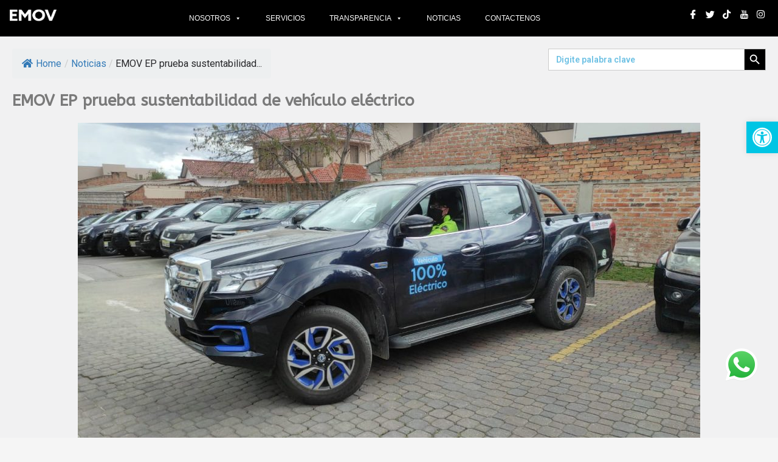

--- FILE ---
content_type: text/html; charset=UTF-8
request_url: https://www.emov.gob.ec/2021/09/02/emov-ep-prueba-sustentabilidad-de-vehiculo-electrico/
body_size: 30658
content:
<!DOCTYPE html>
<html lang="es">
<head>
	<meta charset="UTF-8">
		<title>EMOV EP prueba sustentabilidad de vehículo eléctrico &#8211; EMOV EP</title>
<script>
var theplus_ajax_url = "https://www.emov.gob.ec/wp-admin/admin-ajax.php";
		var theplus_ajax_post_url = "https://www.emov.gob.ec/wp-admin/admin-post.php";
		var theplus_nonce = "cab80241b6";
</script>
<meta name='robots' content='max-image-preview:large' />
<link rel="alternate" type="application/rss+xml" title="EMOV EP &raquo; Feed" href="https://www.emov.gob.ec/feed/" />
<link rel="alternate" type="application/rss+xml" title="EMOV EP &raquo; Feed de los comentarios" href="https://www.emov.gob.ec/comments/feed/" />
<link rel="alternate" type="application/rss+xml" title="EMOV EP &raquo; Comentario EMOV EP prueba sustentabilidad de vehículo eléctrico del feed" href="https://www.emov.gob.ec/2021/09/02/emov-ep-prueba-sustentabilidad-de-vehiculo-electrico/feed/" />
<link rel="alternate" title="oEmbed (JSON)" type="application/json+oembed" href="https://www.emov.gob.ec/wp-json/oembed/1.0/embed?url=https%3A%2F%2Fwww.emov.gob.ec%2F2021%2F09%2F02%2Femov-ep-prueba-sustentabilidad-de-vehiculo-electrico%2F" />
<link rel="alternate" title="oEmbed (XML)" type="text/xml+oembed" href="https://www.emov.gob.ec/wp-json/oembed/1.0/embed?url=https%3A%2F%2Fwww.emov.gob.ec%2F2021%2F09%2F02%2Femov-ep-prueba-sustentabilidad-de-vehiculo-electrico%2F&#038;format=xml" />
<style id='wp-img-auto-sizes-contain-inline-css'>
img:is([sizes=auto i],[sizes^="auto," i]){contain-intrinsic-size:3000px 1500px}
/*# sourceURL=wp-img-auto-sizes-contain-inline-css */
</style>
<style id='kadence-blocks-global-variables-inline-css'>
:root {--global-kb-font-size-sm:clamp(0.8rem, 0.73rem + 0.217vw, 0.9rem);--global-kb-font-size-md:clamp(1.1rem, 0.995rem + 0.326vw, 1.25rem);--global-kb-font-size-lg:clamp(1.75rem, 1.576rem + 0.543vw, 2rem);--global-kb-font-size-xl:clamp(2.25rem, 1.728rem + 1.63vw, 3rem);--global-kb-font-size-xxl:clamp(2.5rem, 1.456rem + 3.26vw, 4rem);--global-kb-font-size-xxxl:clamp(2.75rem, 0.489rem + 7.065vw, 6rem);}:root {--global-palette1: #3182CE;--global-palette2: #2B6CB0;--global-palette3: #1A202C;--global-palette4: #2D3748;--global-palette5: #4A5568;--global-palette6: #718096;--global-palette7: #EDF2F7;--global-palette8: #F7FAFC;--global-palette9: #ffffff;}
/*# sourceURL=kadence-blocks-global-variables-inline-css */
</style>
<link rel='stylesheet' id='wpo_min-header-0-css' href='https://www.emov.gob.ec/wp-content/cache/wpo-minify/1768845276/assets/wpo-minify-header-4358fbea.min.css' media='all' />
<link rel="preconnect" href="https://fonts.gstatic.com/" crossorigin><script src="https://www.emov.gob.ec/wp-content/cache/wpo-minify/1768845276/assets/wpo-minify-header-burst-timeme1.6.1.min.js" id="wpo_min-header-0-js"></script>
<script id="wpo_min-header-1-js-extra">
var burst = {"page_id":"7296","cookie_retention_days":"30","beacon_url":"https://www.emov.gob.ec/wp-content/plugins/burst-statistics/endpoint.php","options":{"beacon_enabled":1,"enable_cookieless_tracking":0,"enable_turbo_mode":0,"do_not_track":0},"goals":[],"goals_script_url":"https://www.emov.gob.ec/wp-content/plugins/burst-statistics//assets/js/build/burst-goals.js?v=1.6.1"};
//# sourceURL=wpo_min-header-1-js-extra
</script>
<script src="https://www.emov.gob.ec/wp-content/cache/wpo-minify/1768845276/assets/wpo-minify-header-burst-timemeburst1.6.11.6.1.min.js" id="wpo_min-header-1-js"></script>
<script src="https://www.emov.gob.ec/wp-content/cache/wpo-minify/1768845276/assets/wpo-minify-header-monsterinsights-frontend-script9.11.1.min.js" id="wpo_min-header-3-js"></script>
<script src="https://www.emov.gob.ec/wp-content/cache/wpo-minify/1768845276/assets/wpo-minify-header-jquery-core3.7.1.min.js" id="wpo_min-header-4-js"></script>
<script src="https://www.emov.gob.ec/wp-content/cache/wpo-minify/1768845276/assets/wpo-minify-header-jquery-migrate3.4.1.min.js" id="wpo_min-header-5-js"></script>
<script src="https://www.emov.gob.ec/wp-content/cache/wpo-minify/1768845276/assets/wpo-minify-header-jquerypafe-extension-free3.7.12.4.29.min.js" id="wpo_min-header-6-js"></script>
<script id="wpo_min-header-7-js-extra">
var sdm_ajax_script = {"ajaxurl":"https://www.emov.gob.ec/wp-admin/admin-ajax.php"};
//# sourceURL=wpo_min-header-7-js-extra
</script>
<script src="https://www.emov.gob.ec/wp-content/cache/wpo-minify/1768845276/assets/wpo-minify-header-jquerysdm-scripts3.7.1.min.js" id="wpo_min-header-7-js"></script>
<script src="https://www.emov.gob.ec/wp-content/cache/wpo-minify/1768845276/assets/wpo-minify-header-jqueryshe-header3.7.11.6.11.min.js" id="wpo_min-header-8-js"></script>
<link rel="https://api.w.org/" href="https://www.emov.gob.ec/wp-json/" /><link rel="alternate" title="JSON" type="application/json" href="https://www.emov.gob.ec/wp-json/wp/v2/posts/7296" /><link rel="EditURI" type="application/rsd+xml" title="RSD" href="https://www.emov.gob.ec/xmlrpc.php?rsd" />
<link rel="canonical" href="https://www.emov.gob.ec/2021/09/02/emov-ep-prueba-sustentabilidad-de-vehiculo-electrico/" />

            <style type="text/css">              
                
                /* Background color */
                .fbc-page .fbc-wrap .fbc-items {
                    background-color: #edeff0;
                }
                /* Items font size */
                .fbc-page .fbc-wrap .fbc-items li {
                    font-size: 16px;
                }
                
                /* Items' link color */
                .fbc-page .fbc-wrap .fbc-items li a {
                    color: #337ab7;                    
                }
                
                /* Seprator color */
                .fbc-page .fbc-wrap .fbc-items li .fbc-separator {
                    color: #cccccc;
                }
                
                /* Active item & end-text color */
                .fbc-page .fbc-wrap .fbc-items li.active span,
                .fbc-page .fbc-wrap .fbc-items li .fbc-end-text {
                    color: #27272a;
                    font-size: 16px;
                }
            </style>

            		<script>
			document.documentElement.className = document.documentElement.className.replace('no-js', 'js');
		</script>
				<style>
			.no-js img.lazyload {
				display: none;
			}

			figure.wp-block-image img.lazyloading {
				min-width: 150px;
			}

						.lazyload, .lazyloading {
				opacity: 0;
			}

			.lazyloaded {
				opacity: 1;
				transition: opacity 400ms;
				transition-delay: 0ms;
			}

					</style>
				<script>
			( function() {
				window.onpageshow = function( event ) {
					// Defined window.wpforms means that a form exists on a page.
					// If so and back/forward button has been clicked,
					// force reload a page to prevent the submit button state stuck.
					if ( typeof window.wpforms !== 'undefined' && event.persisted ) {
						window.location.reload();
					}
				};
			}() );
		</script>
		<meta name="generator" content="Elementor 3.21.7; features: e_optimized_assets_loading, e_optimized_css_loading, additional_custom_breakpoints; settings: css_print_method-external, google_font-enabled, font_display-auto">
<style type="text/css">
#pojo-a11y-toolbar .pojo-a11y-toolbar-toggle a{ background-color: #00c5e4;	color: #ffffff;}
#pojo-a11y-toolbar .pojo-a11y-toolbar-overlay, #pojo-a11y-toolbar .pojo-a11y-toolbar-overlay ul.pojo-a11y-toolbar-items.pojo-a11y-links{ border-color: #00c5e4;}
body.pojo-a11y-focusable a:focus{ outline-style: solid !important;	outline-width: 1px !important;	outline-color: #FF0000 !important;}
#pojo-a11y-toolbar{ top: 200px !important;}
#pojo-a11y-toolbar .pojo-a11y-toolbar-overlay{ background-color: #ffffff;}
#pojo-a11y-toolbar .pojo-a11y-toolbar-overlay ul.pojo-a11y-toolbar-items li.pojo-a11y-toolbar-item a, #pojo-a11y-toolbar .pojo-a11y-toolbar-overlay p.pojo-a11y-toolbar-title{ color: #333333;}
#pojo-a11y-toolbar .pojo-a11y-toolbar-overlay ul.pojo-a11y-toolbar-items li.pojo-a11y-toolbar-item a.active{ background-color: #4054b2;	color: #ffffff;}
@media (max-width: 767px) { #pojo-a11y-toolbar { top: 290px !important; } }</style><link rel="icon" href="https://www.emov.gob.ec/wp-content/uploads/2021/10/favicon.png" sizes="32x32" />
<link rel="icon" href="https://www.emov.gob.ec/wp-content/uploads/2021/10/favicon.png" sizes="192x192" />
<link rel="apple-touch-icon" href="https://www.emov.gob.ec/wp-content/uploads/2021/10/favicon.png" />
<meta name="msapplication-TileImage" content="https://www.emov.gob.ec/wp-content/uploads/2021/10/favicon.png" />
		<style id="wp-custom-css">
			/* Aplica al contenedor del submenú en Max Mega Menu */
.mega-sub-menu {
    max-height: 90vh !important;    /* Evita que sobrepase la pantalla */
    overflow-y: auto !important;    /* Activa el scroll vertical */
    overflow-x: hidden;
    
    column-count: 2;                /* Divide en 2 columnas */
    column-gap: 15px;               /* Espacio entre columnas */
    padding: 15px;                  /* Espaciado interno opcional */
    
    scrollbar-width: thin;          /* Firefox */
    -ms-overflow-style: auto;       /* IE */
}

/* Estiliza el scroll en navegadores basados en WebKit (Chrome, Edge) */
.mega-sub-menu::-webkit-scrollbar {
    width: 6px;
}

.mega-sub-menu::-webkit-scrollbar-thumb {
    background-color: #bbb;
    border-radius: 3px;
}		</style>
		<style type="text/css">/** Mega Menu CSS: fs **/</style>
			<style type="text/css">
					.is-form-id-9360 .is-search-submit:focus,
			.is-form-id-9360 .is-search-submit:hover,
			.is-form-id-9360 .is-search-submit,
            .is-form-id-9360 .is-search-icon {
			color: #ffffff !important;            background-color: #000000 !important;            			}
                        	.is-form-id-9360 .is-search-submit path {
					fill: #ffffff !important;            	}
            			</style>
			<meta name="viewport" content="width=device-width, initial-scale=1.0, viewport-fit=cover" /><style id='global-styles-inline-css'>
:root{--wp--preset--aspect-ratio--square: 1;--wp--preset--aspect-ratio--4-3: 4/3;--wp--preset--aspect-ratio--3-4: 3/4;--wp--preset--aspect-ratio--3-2: 3/2;--wp--preset--aspect-ratio--2-3: 2/3;--wp--preset--aspect-ratio--16-9: 16/9;--wp--preset--aspect-ratio--9-16: 9/16;--wp--preset--color--black: #000000;--wp--preset--color--cyan-bluish-gray: #abb8c3;--wp--preset--color--white: #ffffff;--wp--preset--color--pale-pink: #f78da7;--wp--preset--color--vivid-red: #cf2e2e;--wp--preset--color--luminous-vivid-orange: #ff6900;--wp--preset--color--luminous-vivid-amber: #fcb900;--wp--preset--color--light-green-cyan: #7bdcb5;--wp--preset--color--vivid-green-cyan: #00d084;--wp--preset--color--pale-cyan-blue: #8ed1fc;--wp--preset--color--vivid-cyan-blue: #0693e3;--wp--preset--color--vivid-purple: #9b51e0;--wp--preset--color--ast-global-color-0: var(--ast-global-color-0);--wp--preset--color--ast-global-color-1: var(--ast-global-color-1);--wp--preset--color--ast-global-color-2: var(--ast-global-color-2);--wp--preset--color--ast-global-color-3: var(--ast-global-color-3);--wp--preset--color--ast-global-color-4: var(--ast-global-color-4);--wp--preset--color--ast-global-color-5: var(--ast-global-color-5);--wp--preset--color--ast-global-color-6: var(--ast-global-color-6);--wp--preset--color--ast-global-color-7: var(--ast-global-color-7);--wp--preset--color--ast-global-color-8: var(--ast-global-color-8);--wp--preset--gradient--vivid-cyan-blue-to-vivid-purple: linear-gradient(135deg,rgb(6,147,227) 0%,rgb(155,81,224) 100%);--wp--preset--gradient--light-green-cyan-to-vivid-green-cyan: linear-gradient(135deg,rgb(122,220,180) 0%,rgb(0,208,130) 100%);--wp--preset--gradient--luminous-vivid-amber-to-luminous-vivid-orange: linear-gradient(135deg,rgb(252,185,0) 0%,rgb(255,105,0) 100%);--wp--preset--gradient--luminous-vivid-orange-to-vivid-red: linear-gradient(135deg,rgb(255,105,0) 0%,rgb(207,46,46) 100%);--wp--preset--gradient--very-light-gray-to-cyan-bluish-gray: linear-gradient(135deg,rgb(238,238,238) 0%,rgb(169,184,195) 100%);--wp--preset--gradient--cool-to-warm-spectrum: linear-gradient(135deg,rgb(74,234,220) 0%,rgb(151,120,209) 20%,rgb(207,42,186) 40%,rgb(238,44,130) 60%,rgb(251,105,98) 80%,rgb(254,248,76) 100%);--wp--preset--gradient--blush-light-purple: linear-gradient(135deg,rgb(255,206,236) 0%,rgb(152,150,240) 100%);--wp--preset--gradient--blush-bordeaux: linear-gradient(135deg,rgb(254,205,165) 0%,rgb(254,45,45) 50%,rgb(107,0,62) 100%);--wp--preset--gradient--luminous-dusk: linear-gradient(135deg,rgb(255,203,112) 0%,rgb(199,81,192) 50%,rgb(65,88,208) 100%);--wp--preset--gradient--pale-ocean: linear-gradient(135deg,rgb(255,245,203) 0%,rgb(182,227,212) 50%,rgb(51,167,181) 100%);--wp--preset--gradient--electric-grass: linear-gradient(135deg,rgb(202,248,128) 0%,rgb(113,206,126) 100%);--wp--preset--gradient--midnight: linear-gradient(135deg,rgb(2,3,129) 0%,rgb(40,116,252) 100%);--wp--preset--font-size--small: 13px;--wp--preset--font-size--medium: 20px;--wp--preset--font-size--large: 36px;--wp--preset--font-size--x-large: 42px;--wp--preset--spacing--20: 0.44rem;--wp--preset--spacing--30: 0.67rem;--wp--preset--spacing--40: 1rem;--wp--preset--spacing--50: 1.5rem;--wp--preset--spacing--60: 2.25rem;--wp--preset--spacing--70: 3.38rem;--wp--preset--spacing--80: 5.06rem;--wp--preset--shadow--natural: 6px 6px 9px rgba(0, 0, 0, 0.2);--wp--preset--shadow--deep: 12px 12px 50px rgba(0, 0, 0, 0.4);--wp--preset--shadow--sharp: 6px 6px 0px rgba(0, 0, 0, 0.2);--wp--preset--shadow--outlined: 6px 6px 0px -3px rgb(255, 255, 255), 6px 6px rgb(0, 0, 0);--wp--preset--shadow--crisp: 6px 6px 0px rgb(0, 0, 0);}:root { --wp--style--global--content-size: var(--wp--custom--ast-content-width-size);--wp--style--global--wide-size: var(--wp--custom--ast-wide-width-size); }:where(body) { margin: 0; }.wp-site-blocks > .alignleft { float: left; margin-right: 2em; }.wp-site-blocks > .alignright { float: right; margin-left: 2em; }.wp-site-blocks > .aligncenter { justify-content: center; margin-left: auto; margin-right: auto; }:where(.wp-site-blocks) > * { margin-block-start: 24px; margin-block-end: 0; }:where(.wp-site-blocks) > :first-child { margin-block-start: 0; }:where(.wp-site-blocks) > :last-child { margin-block-end: 0; }:root { --wp--style--block-gap: 24px; }:root :where(.is-layout-flow) > :first-child{margin-block-start: 0;}:root :where(.is-layout-flow) > :last-child{margin-block-end: 0;}:root :where(.is-layout-flow) > *{margin-block-start: 24px;margin-block-end: 0;}:root :where(.is-layout-constrained) > :first-child{margin-block-start: 0;}:root :where(.is-layout-constrained) > :last-child{margin-block-end: 0;}:root :where(.is-layout-constrained) > *{margin-block-start: 24px;margin-block-end: 0;}:root :where(.is-layout-flex){gap: 24px;}:root :where(.is-layout-grid){gap: 24px;}.is-layout-flow > .alignleft{float: left;margin-inline-start: 0;margin-inline-end: 2em;}.is-layout-flow > .alignright{float: right;margin-inline-start: 2em;margin-inline-end: 0;}.is-layout-flow > .aligncenter{margin-left: auto !important;margin-right: auto !important;}.is-layout-constrained > .alignleft{float: left;margin-inline-start: 0;margin-inline-end: 2em;}.is-layout-constrained > .alignright{float: right;margin-inline-start: 2em;margin-inline-end: 0;}.is-layout-constrained > .aligncenter{margin-left: auto !important;margin-right: auto !important;}.is-layout-constrained > :where(:not(.alignleft):not(.alignright):not(.alignfull)){max-width: var(--wp--style--global--content-size);margin-left: auto !important;margin-right: auto !important;}.is-layout-constrained > .alignwide{max-width: var(--wp--style--global--wide-size);}body .is-layout-flex{display: flex;}.is-layout-flex{flex-wrap: wrap;align-items: center;}.is-layout-flex > :is(*, div){margin: 0;}body .is-layout-grid{display: grid;}.is-layout-grid > :is(*, div){margin: 0;}body{padding-top: 0px;padding-right: 0px;padding-bottom: 0px;padding-left: 0px;}a:where(:not(.wp-element-button)){text-decoration: none;}:root :where(.wp-element-button, .wp-block-button__link){background-color: #32373c;border-width: 0;color: #fff;font-family: inherit;font-size: inherit;font-style: inherit;font-weight: inherit;letter-spacing: inherit;line-height: inherit;padding-top: calc(0.667em + 2px);padding-right: calc(1.333em + 2px);padding-bottom: calc(0.667em + 2px);padding-left: calc(1.333em + 2px);text-decoration: none;text-transform: inherit;}.has-black-color{color: var(--wp--preset--color--black) !important;}.has-cyan-bluish-gray-color{color: var(--wp--preset--color--cyan-bluish-gray) !important;}.has-white-color{color: var(--wp--preset--color--white) !important;}.has-pale-pink-color{color: var(--wp--preset--color--pale-pink) !important;}.has-vivid-red-color{color: var(--wp--preset--color--vivid-red) !important;}.has-luminous-vivid-orange-color{color: var(--wp--preset--color--luminous-vivid-orange) !important;}.has-luminous-vivid-amber-color{color: var(--wp--preset--color--luminous-vivid-amber) !important;}.has-light-green-cyan-color{color: var(--wp--preset--color--light-green-cyan) !important;}.has-vivid-green-cyan-color{color: var(--wp--preset--color--vivid-green-cyan) !important;}.has-pale-cyan-blue-color{color: var(--wp--preset--color--pale-cyan-blue) !important;}.has-vivid-cyan-blue-color{color: var(--wp--preset--color--vivid-cyan-blue) !important;}.has-vivid-purple-color{color: var(--wp--preset--color--vivid-purple) !important;}.has-ast-global-color-0-color{color: var(--wp--preset--color--ast-global-color-0) !important;}.has-ast-global-color-1-color{color: var(--wp--preset--color--ast-global-color-1) !important;}.has-ast-global-color-2-color{color: var(--wp--preset--color--ast-global-color-2) !important;}.has-ast-global-color-3-color{color: var(--wp--preset--color--ast-global-color-3) !important;}.has-ast-global-color-4-color{color: var(--wp--preset--color--ast-global-color-4) !important;}.has-ast-global-color-5-color{color: var(--wp--preset--color--ast-global-color-5) !important;}.has-ast-global-color-6-color{color: var(--wp--preset--color--ast-global-color-6) !important;}.has-ast-global-color-7-color{color: var(--wp--preset--color--ast-global-color-7) !important;}.has-ast-global-color-8-color{color: var(--wp--preset--color--ast-global-color-8) !important;}.has-black-background-color{background-color: var(--wp--preset--color--black) !important;}.has-cyan-bluish-gray-background-color{background-color: var(--wp--preset--color--cyan-bluish-gray) !important;}.has-white-background-color{background-color: var(--wp--preset--color--white) !important;}.has-pale-pink-background-color{background-color: var(--wp--preset--color--pale-pink) !important;}.has-vivid-red-background-color{background-color: var(--wp--preset--color--vivid-red) !important;}.has-luminous-vivid-orange-background-color{background-color: var(--wp--preset--color--luminous-vivid-orange) !important;}.has-luminous-vivid-amber-background-color{background-color: var(--wp--preset--color--luminous-vivid-amber) !important;}.has-light-green-cyan-background-color{background-color: var(--wp--preset--color--light-green-cyan) !important;}.has-vivid-green-cyan-background-color{background-color: var(--wp--preset--color--vivid-green-cyan) !important;}.has-pale-cyan-blue-background-color{background-color: var(--wp--preset--color--pale-cyan-blue) !important;}.has-vivid-cyan-blue-background-color{background-color: var(--wp--preset--color--vivid-cyan-blue) !important;}.has-vivid-purple-background-color{background-color: var(--wp--preset--color--vivid-purple) !important;}.has-ast-global-color-0-background-color{background-color: var(--wp--preset--color--ast-global-color-0) !important;}.has-ast-global-color-1-background-color{background-color: var(--wp--preset--color--ast-global-color-1) !important;}.has-ast-global-color-2-background-color{background-color: var(--wp--preset--color--ast-global-color-2) !important;}.has-ast-global-color-3-background-color{background-color: var(--wp--preset--color--ast-global-color-3) !important;}.has-ast-global-color-4-background-color{background-color: var(--wp--preset--color--ast-global-color-4) !important;}.has-ast-global-color-5-background-color{background-color: var(--wp--preset--color--ast-global-color-5) !important;}.has-ast-global-color-6-background-color{background-color: var(--wp--preset--color--ast-global-color-6) !important;}.has-ast-global-color-7-background-color{background-color: var(--wp--preset--color--ast-global-color-7) !important;}.has-ast-global-color-8-background-color{background-color: var(--wp--preset--color--ast-global-color-8) !important;}.has-black-border-color{border-color: var(--wp--preset--color--black) !important;}.has-cyan-bluish-gray-border-color{border-color: var(--wp--preset--color--cyan-bluish-gray) !important;}.has-white-border-color{border-color: var(--wp--preset--color--white) !important;}.has-pale-pink-border-color{border-color: var(--wp--preset--color--pale-pink) !important;}.has-vivid-red-border-color{border-color: var(--wp--preset--color--vivid-red) !important;}.has-luminous-vivid-orange-border-color{border-color: var(--wp--preset--color--luminous-vivid-orange) !important;}.has-luminous-vivid-amber-border-color{border-color: var(--wp--preset--color--luminous-vivid-amber) !important;}.has-light-green-cyan-border-color{border-color: var(--wp--preset--color--light-green-cyan) !important;}.has-vivid-green-cyan-border-color{border-color: var(--wp--preset--color--vivid-green-cyan) !important;}.has-pale-cyan-blue-border-color{border-color: var(--wp--preset--color--pale-cyan-blue) !important;}.has-vivid-cyan-blue-border-color{border-color: var(--wp--preset--color--vivid-cyan-blue) !important;}.has-vivid-purple-border-color{border-color: var(--wp--preset--color--vivid-purple) !important;}.has-ast-global-color-0-border-color{border-color: var(--wp--preset--color--ast-global-color-0) !important;}.has-ast-global-color-1-border-color{border-color: var(--wp--preset--color--ast-global-color-1) !important;}.has-ast-global-color-2-border-color{border-color: var(--wp--preset--color--ast-global-color-2) !important;}.has-ast-global-color-3-border-color{border-color: var(--wp--preset--color--ast-global-color-3) !important;}.has-ast-global-color-4-border-color{border-color: var(--wp--preset--color--ast-global-color-4) !important;}.has-ast-global-color-5-border-color{border-color: var(--wp--preset--color--ast-global-color-5) !important;}.has-ast-global-color-6-border-color{border-color: var(--wp--preset--color--ast-global-color-6) !important;}.has-ast-global-color-7-border-color{border-color: var(--wp--preset--color--ast-global-color-7) !important;}.has-ast-global-color-8-border-color{border-color: var(--wp--preset--color--ast-global-color-8) !important;}.has-vivid-cyan-blue-to-vivid-purple-gradient-background{background: var(--wp--preset--gradient--vivid-cyan-blue-to-vivid-purple) !important;}.has-light-green-cyan-to-vivid-green-cyan-gradient-background{background: var(--wp--preset--gradient--light-green-cyan-to-vivid-green-cyan) !important;}.has-luminous-vivid-amber-to-luminous-vivid-orange-gradient-background{background: var(--wp--preset--gradient--luminous-vivid-amber-to-luminous-vivid-orange) !important;}.has-luminous-vivid-orange-to-vivid-red-gradient-background{background: var(--wp--preset--gradient--luminous-vivid-orange-to-vivid-red) !important;}.has-very-light-gray-to-cyan-bluish-gray-gradient-background{background: var(--wp--preset--gradient--very-light-gray-to-cyan-bluish-gray) !important;}.has-cool-to-warm-spectrum-gradient-background{background: var(--wp--preset--gradient--cool-to-warm-spectrum) !important;}.has-blush-light-purple-gradient-background{background: var(--wp--preset--gradient--blush-light-purple) !important;}.has-blush-bordeaux-gradient-background{background: var(--wp--preset--gradient--blush-bordeaux) !important;}.has-luminous-dusk-gradient-background{background: var(--wp--preset--gradient--luminous-dusk) !important;}.has-pale-ocean-gradient-background{background: var(--wp--preset--gradient--pale-ocean) !important;}.has-electric-grass-gradient-background{background: var(--wp--preset--gradient--electric-grass) !important;}.has-midnight-gradient-background{background: var(--wp--preset--gradient--midnight) !important;}.has-small-font-size{font-size: var(--wp--preset--font-size--small) !important;}.has-medium-font-size{font-size: var(--wp--preset--font-size--medium) !important;}.has-large-font-size{font-size: var(--wp--preset--font-size--large) !important;}.has-x-large-font-size{font-size: var(--wp--preset--font-size--x-large) !important;}
/*# sourceURL=global-styles-inline-css */
</style>
<link rel='stylesheet' id='wpo_min-footer-0-css' href='https://www.emov.gob.ec/wp-content/cache/wpo-minify/1768845276/assets/wpo-minify-footer-9432131e.min.css' media='all' />
</head>
<body data-rsssl=1 class="wp-singular post-template post-template-elementor_canvas single single-post postid-7296 single-format-standard wp-theme-astra astra ehf-header ehf-footer ehf-template-astra ehf-stylesheet-astra mega-menu-primary ast-desktop ast-separate-container ast-two-container ast-no-sidebar astra-4.6.15 group-blog ast-blog-single-style-1 ast-single-post ast-inherit-site-logo-transparent ast-hfb-header ast-normal-title-enabled elementor-default elementor-template-canvas elementor-kit-39 elementor-page elementor-page-7296">
			<header id="masthead" itemscope="itemscope" itemtype="https://schema.org/WPHeader">
			<p class="main-title bhf-hidden" itemprop="headline"><a href="https://www.emov.gob.ec" title="EMOV EP" rel="home">EMOV EP</a></p>
					<div data-elementor-type="wp-post" data-elementor-id="45" class="elementor elementor-45">
						<section class="elementor-section elementor-top-section elementor-element elementor-element-b71166d she-header-yes elementor-section-stretched elementor-section-boxed elementor-section-height-default elementor-section-height-default" data-id="b71166d" data-element_type="section" data-settings="{&quot;background_background&quot;:&quot;classic&quot;,&quot;transparent&quot;:&quot;yes&quot;,&quot;transparent_on&quot;:[&quot;desktop&quot;],&quot;stretch_section&quot;:&quot;section-stretched&quot;,&quot;scroll_distance&quot;:{&quot;unit&quot;:&quot;px&quot;,&quot;size&quot;:60,&quot;sizes&quot;:[]},&quot;scroll_distance_tablet&quot;:{&quot;unit&quot;:&quot;px&quot;,&quot;size&quot;:&quot;&quot;,&quot;sizes&quot;:[]},&quot;scroll_distance_mobile&quot;:{&quot;unit&quot;:&quot;px&quot;,&quot;size&quot;:&quot;&quot;,&quot;sizes&quot;:[]}}">
						<div class="elementor-container elementor-column-gap-default">
					<div class="elementor-column elementor-col-25 elementor-top-column elementor-element elementor-element-dbccdb0" data-id="dbccdb0" data-element_type="column" data-settings="{&quot;background_background&quot;:&quot;classic&quot;}">
			<div class="elementor-widget-wrap elementor-element-populated">
						<div class="elementor-element elementor-element-abb717e elementor-widget elementor-widget-image" data-id="abb717e" data-element_type="widget" data-widget_type="image.default">
				<div class="elementor-widget-container">
			<style>/*! elementor - v3.21.0 - 22-05-2024 */
.elementor-widget-image{text-align:center}.elementor-widget-image a{display:inline-block}.elementor-widget-image a img[src$=".svg"]{width:48px}.elementor-widget-image img{vertical-align:middle;display:inline-block}</style>											<a href="https://www.emov.gob.ec/">
							<img width="181" height="71" src="https://www.emov.gob.ec/wp-content/uploads/2022/01/logo-emov-blanco-181x71-1.png" class="attachment-full size-full wp-image-18028" alt="" loading="lazy" />								</a>
													</div>
				</div>
					</div>
		</div>
				<div class="elementor-column elementor-col-50 elementor-top-column elementor-element elementor-element-1e03a0e" data-id="1e03a0e" data-element_type="column" data-settings="{&quot;background_background&quot;:&quot;classic&quot;}">
			<div class="elementor-widget-wrap elementor-element-populated">
						<div class="elementor-element elementor-element-439e18f elementor-widget elementor-widget-shortcode" data-id="439e18f" data-element_type="widget" data-widget_type="shortcode.default">
				<div class="elementor-widget-container">
					<div class="elementor-shortcode"><div id="mega-menu-wrap-primary" class="mega-menu-wrap"><div class="mega-menu-toggle"><div class="mega-toggle-blocks-left"><div class='mega-toggle-block mega-menu-toggle-animated-block mega-toggle-block-1' id='mega-toggle-block-1'><button aria-label="Toggle Menu" class="mega-toggle-animated mega-toggle-animated-slider" type="button" aria-expanded="false">
                  <span class="mega-toggle-animated-box">
                    <span class="mega-toggle-animated-inner"></span>
                  </span>
                </button></div></div><div class="mega-toggle-blocks-center"></div><div class="mega-toggle-blocks-right"></div></div><ul id="mega-menu-primary" class="mega-menu max-mega-menu mega-menu-horizontal mega-no-js" data-event="hover_intent" data-effect="fade_up" data-effect-speed="200" data-effect-mobile="slide" data-effect-speed-mobile="200" data-mobile-force-width="false" data-second-click="go" data-document-click="collapse" data-vertical-behaviour="standard" data-breakpoint="768" data-unbind="true" data-mobile-state="collapse_all" data-hover-intent-timeout="300" data-hover-intent-interval="100"><li class='mega-menu-item mega-menu-item-type-custom mega-menu-item-object-custom mega-menu-item-has-children mega-align-bottom-left mega-menu-flyout mega-menu-item-10949' id='mega-menu-item-10949'><a class="mega-menu-link" href="#" aria-haspopup="true" aria-expanded="false" tabindex="0">NOSOTROS<span class="mega-indicator"></span></a>
<ul class="mega-sub-menu">
<li class='mega-menu-item mega-menu-item-type-post_type mega-menu-item-object-page mega-menu-item-4121' id='mega-menu-item-4121'><a class="mega-menu-link" href="https://www.emov.gob.ec/quienes-somos/">¿Quiénes somos?</a></li><li class='mega-menu-item mega-menu-item-type-post_type mega-menu-item-object-page mega-menu-item-13893' id='mega-menu-item-13893'><a class="mega-menu-link" href="https://www.emov.gob.ec/gestioncalidad/">Gestión de Calidad</a></li><li class='mega-menu-item mega-menu-item-type-post_type mega-menu-item-object-page mega-menu-item-4118' id='mega-menu-item-4118'><a class="mega-menu-link" href="https://www.emov.gob.ec/oficinas-administrativas/">Oficinas Administrativas</a></li><li class='mega-menu-item mega-menu-item-type-custom mega-menu-item-object-custom mega-menu-item-10592' id='mega-menu-item-10592'><a class="mega-menu-link" href="https://www.emov.gob.ec/centro-matriculacion-terminal-terrestre/">Centros de Matriculación</a></li><li class='mega-menu-item mega-menu-item-type-custom mega-menu-item-object-custom mega-menu-item-10595' id='mega-menu-item-10595'><a class="mega-menu-link" href="https://www.emov.gob.ec/centro-revision-vehicular-capulispamba/">Centros de Revisión</a></li><li class='mega-menu-item mega-menu-item-type-custom mega-menu-item-object-custom mega-menu-item-10598' id='mega-menu-item-10598'><a class="mega-menu-link" href="https://www.emov.gob.ec/parqueadero-24-de-mayo/">Parqueaderos</a></li><li class='mega-menu-item mega-menu-item-type-post_type mega-menu-item-object-page mega-menu-item-10872' id='mega-menu-item-10872'><a class="mega-menu-link" href="https://www.emov.gob.ec/centro-de-retencion-vehicular/">Centro de Retención Vehicular</a></li><li class='mega-menu-item mega-menu-item-type-post_type mega-menu-item-object-page mega-menu-item-10873' id='mega-menu-item-10873'><a class="mega-menu-link" href="https://www.emov.gob.ec/centro-de-detencion-de-infractores/">Centro de Detención de Infractores</a></li><li class='mega-menu-item mega-menu-item-type-post_type mega-menu-item-object-page mega-menu-item-9942' id='mega-menu-item-9942'><a class="mega-menu-link" href="https://www.emov.gob.ec/guia-de-tramites/">Guia de Tramites</a></li></ul>
</li><li class='mega-menu-item mega-menu-item-type-custom mega-menu-item-object-custom mega-menu-megamenu mega-align-bottom-left mega-menu-megamenu mega-hide-arrow mega-menu-item-4477' id='mega-menu-item-4477'><a target="_blank" class="mega-menu-link" href="https://wsout.emov.gob.ec/servicios/servlet/ec.gob.emov.servicios.home" tabindex="0">SERVICIOS</a></li><li class='mega-menu-item mega-menu-item-type-post_type mega-menu-item-object-page mega-menu-item-has-children mega-align-bottom-left mega-menu-flyout mega-menu-item-15918' id='mega-menu-item-15918'><a class="mega-menu-link" href="https://www.emov.gob.ec/transparencia/" aria-haspopup="true" aria-expanded="false" tabindex="0">TRANSPARENCIA<span class="mega-indicator"></span></a>
<ul class="mega-sub-menu">
<li class='mega-menu-item mega-menu-item-type-post_type mega-menu-item-object-e-landing-page mega-menu-item-has-children mega-menu-item-18446' id='mega-menu-item-18446'><a class="mega-menu-link" href="https://www.emov.gob.ec/?post_type=e-landing-page&#038;p=18439" aria-haspopup="true" aria-expanded="false">LOTAIP<span class="mega-indicator"></span></a>
	<ul class="mega-sub-menu">
<li class='mega-menu-item mega-menu-item-type-post_type mega-menu-item-object-page mega-menu-item-15922' id='mega-menu-item-15922'><a class="mega-menu-link" href="https://www.emov.gob.ec/transparencia/2024-2/">2024</a></li><li class='mega-menu-item mega-menu-item-type-post_type mega-menu-item-object-page mega-menu-item-18151' id='mega-menu-item-18151'><a class="mega-menu-link" href="https://www.emov.gob.ec/transparencia/2025-2/">2025</a></li><li class='mega-menu-item mega-menu-item-type-post_type mega-menu-item-object-page mega-menu-item-14069' id='mega-menu-item-14069'><a class="mega-menu-link" href="https://www.emov.gob.ec/transparencia/2023-2/">2023</a></li><li class='mega-menu-item mega-menu-item-type-post_type mega-menu-item-object-page mega-menu-item-6426' id='mega-menu-item-6426'><a class="mega-menu-link" href="https://www.emov.gob.ec/transparencia/2022-2/">2022</a></li><li class='mega-menu-item mega-menu-item-type-post_type mega-menu-item-object-page mega-menu-item-6428' id='mega-menu-item-6428'><a class="mega-menu-link" href="https://www.emov.gob.ec/transparencia/2021-2/">2021</a></li><li class='mega-menu-item mega-menu-item-type-post_type mega-menu-item-object-page mega-menu-item-6427' id='mega-menu-item-6427'><a class="mega-menu-link" href="https://www.emov.gob.ec/transparencia/2020-2/">2020</a></li><li class='mega-menu-item mega-menu-item-type-post_type mega-menu-item-object-page mega-menu-item-6429' id='mega-menu-item-6429'><a class="mega-menu-link" href="https://www.emov.gob.ec/transparencia/2019-2/">2019</a></li><li class='mega-menu-item mega-menu-item-type-post_type mega-menu-item-object-page mega-menu-item-6430' id='mega-menu-item-6430'><a class="mega-menu-link" href="https://www.emov.gob.ec/transparencia/2018-2/">2018</a></li><li class='mega-menu-item mega-menu-item-type-post_type mega-menu-item-object-page mega-menu-item-6431' id='mega-menu-item-6431'><a class="mega-menu-link" href="https://www.emov.gob.ec/transparencia/2017-2/">2017</a></li><li class='mega-menu-item mega-menu-item-type-post_type mega-menu-item-object-page mega-menu-item-6432' id='mega-menu-item-6432'><a class="mega-menu-link" href="https://www.emov.gob.ec/transparencia/2016-2/">2016</a></li><li class='mega-menu-item mega-menu-item-type-post_type mega-menu-item-object-page mega-menu-item-6433' id='mega-menu-item-6433'><a class="mega-menu-link" href="https://www.emov.gob.ec/transparencia/2015-2/">2015</a></li><li class='mega-menu-item mega-menu-item-type-post_type mega-menu-item-object-page mega-menu-item-6434' id='mega-menu-item-6434'><a class="mega-menu-link" href="https://www.emov.gob.ec/transparencia/2014-2/">2014</a></li>	</ul>
</li><li class='mega-menu-item mega-menu-item-type-custom mega-menu-item-object-custom mega-menu-item-18474' id='mega-menu-item-18474'><a class="mega-menu-link" href="https://www.emov.gob.ec/wp-content/uploads/2025/SOLICITUD_DE_ACCESO_A_LA_INFORMACION_PUBLICA.pdf">ACCESO A INFORMACIÓN PÚBLICA</a></li><li class='mega-menu-item mega-menu-item-type-post_type mega-menu-item-object-e-landing-page mega-menu-item-has-children mega-menu-item-15919' id='mega-menu-item-15919'><a class="mega-menu-link" href="https://www.emov.gob.ec/rendicion-de-cuentas/" aria-haspopup="true" aria-expanded="false">Rendicion de Cuentas<span class="mega-indicator"></span></a>
	<ul class="mega-sub-menu">
<li class='mega-menu-item mega-menu-item-type-post_type mega-menu-item-object-page mega-menu-item-6438' id='mega-menu-item-6438'><a class="mega-menu-link" href="https://www.emov.gob.ec/transparencia/rendicion-de-cuentas-2015/">Rendición de cuentas 2015</a></li><li class='mega-menu-item mega-menu-item-type-post_type mega-menu-item-object-page mega-menu-item-6437' id='mega-menu-item-6437'><a class="mega-menu-link" href="https://www.emov.gob.ec/transparencia/rendicion-de-cuentas-2016/">Rendición de cuentas 2016</a></li><li class='mega-menu-item mega-menu-item-type-post_type mega-menu-item-object-page mega-menu-item-6436' id='mega-menu-item-6436'><a class="mega-menu-link" href="https://www.emov.gob.ec/transparencia/rendicion-de-cuentas-2017/">Rendición de cuentas 2017</a></li><li class='mega-menu-item mega-menu-item-type-post_type mega-menu-item-object-page mega-menu-item-6435' id='mega-menu-item-6435'><a class="mega-menu-link" href="https://www.emov.gob.ec/transparencia/rendicion-de-cuentas-2018/">Rendición de cuentas 2018</a></li><li class='mega-menu-item mega-menu-item-type-post_type mega-menu-item-object-page mega-menu-item-17077' id='mega-menu-item-17077'><a class="mega-menu-link" href="https://www.emov.gob.ec/transparencia/rendicion-de-cuentas-2019/">Rendición de cuentas 2019</a></li><li class='mega-menu-item mega-menu-item-type-post_type mega-menu-item-object-page mega-menu-item-8140' id='mega-menu-item-8140'><a class="mega-menu-link" href="https://www.emov.gob.ec/transparencia/proceso-de-rendicion-de-cuentas-2020/">Proceso de rendición de cuentas 2020</a></li><li class='mega-menu-item mega-menu-item-type-post_type mega-menu-item-object-page mega-menu-item-14798' id='mega-menu-item-14798'><a class="mega-menu-link" href="https://www.emov.gob.ec/transparencia/proceso-de-rendicion-de-cuentas-2021/">Proceso de rendición de cuentas 2021</a></li><li class='mega-menu-item mega-menu-item-type-post_type mega-menu-item-object-page mega-menu-item-14797' id='mega-menu-item-14797'><a class="mega-menu-link" href="https://www.emov.gob.ec/transparencia/proceso-de-rendicion-de-cuentas-2022/">Proceso de rendición de cuentas 2022</a></li>	</ul>
</li><li class='mega-menu-item mega-menu-item-type-post_type mega-menu-item-object-e-landing-page mega-menu-item-has-children mega-menu-item-15920' id='mega-menu-item-15920'><a class="mega-menu-link" href="https://www.emov.gob.ec/concurso-interno-de-meritos-y-oposicion/" aria-haspopup="true" aria-expanded="false">Concurso Interno de Méritos y Oposición<span class="mega-indicator"></span></a>
	<ul class="mega-sub-menu">
<li class='mega-menu-item mega-menu-item-type-post_type mega-menu-item-object-page mega-menu-item-6439' id='mega-menu-item-6439'><a class="mega-menu-link" href="https://www.emov.gob.ec/transparencia/concurso-interno-de-meritos-y-oposicion-enero-2019/">Concurso interno de méritos y oposición enero 2019</a></li><li class='mega-menu-item mega-menu-item-type-post_type mega-menu-item-object-page mega-menu-item-6440' id='mega-menu-item-6440'><a class="mega-menu-link" href="https://www.emov.gob.ec/transparencia/concurso-interno-de-meritos-y-oposicion-noviembre-2018/">Concurso interno de méritos y oposición noviembre 2018</a></li><li class='mega-menu-item mega-menu-item-type-post_type mega-menu-item-object-page mega-menu-item-6441' id='mega-menu-item-6441'><a class="mega-menu-link" href="https://www.emov.gob.ec/transparencia/concurso-interno-de-meritos-y-oposicion-julio-2018/">Concurso interno de méritos y oposición julio 2018</a></li><li class='mega-menu-item mega-menu-item-type-post_type mega-menu-item-object-page mega-menu-item-6442' id='mega-menu-item-6442'><a class="mega-menu-link" href="https://www.emov.gob.ec/transparencia/concurso-interno-de-meritos-y-oposicion-2017/">Concurso interno de méritos y oposición 2017</a></li>	</ul>
</li><li class='mega-menu-item mega-menu-item-type-post_type mega-menu-item-object-e-landing-page mega-menu-item-has-children mega-menu-item-15921' id='mega-menu-item-15921'><a class="mega-menu-link" href="https://www.emov.gob.ec/otros/" aria-haspopup="true" aria-expanded="false">Otros<span class="mega-indicator"></span></a>
	<ul class="mega-sub-menu">
<li class='mega-menu-item mega-menu-item-type-post_type mega-menu-item-object-page mega-menu-item-6444' id='mega-menu-item-6444'><a class="mega-menu-link" href="https://www.emov.gob.ec/transparencia/resolucion-declaratoria/">Resolución declaratoria</a></li><li class='mega-menu-item mega-menu-item-type-post_type mega-menu-item-object-page mega-menu-item-6446' id='mega-menu-item-6446'><a class="mega-menu-link" href="https://www.emov.gob.ec/transparencia/resolucion-exoneracion-de-cobro-de-valores/">Resolución exoneración de cobro de valores</a></li><li class='mega-menu-item mega-menu-item-type-post_type mega-menu-item-object-page mega-menu-item-6447' id='mega-menu-item-6447'><a class="mega-menu-link" href="https://www.emov.gob.ec/transparencia/resolucion-de-abstencion-de-cobro-por-custodia-de-vehiculos/">Resolución de Abstención de Cobro por Custodia de Vehículos</a></li><li class='mega-menu-item mega-menu-item-type-post_type mega-menu-item-object-page mega-menu-item-12837' id='mega-menu-item-12837'><a class="mega-menu-link" href="https://www.emov.gob.ec/transparencia/medios-de-verificacion-informe-rendicion-de-cuentas/">Medios de verificación informe rendición de cuentas</a></li><li class='mega-menu-item mega-menu-item-type-post_type mega-menu-item-object-page mega-menu-item-6443' id='mega-menu-item-6443'><a class="mega-menu-link" href="https://www.emov.gob.ec/transparencia/ordenanza-que-regula-las-condiciones-para-el-mejoramiento-de-la-calidad-del-servicio-de-transporte-publico-de-pasajeros-de-buses-urbanos-en-el-canton-cuenca-y-su-plan-de-renovacion/">Ordenanza que regula las condiciones para el mejoramiento de la calidad del servicio de transporte público de pasajeros de buses urbanos en el cantón Cuenca y su plan de renovación</a></li>	</ul>
</li></ul>
</li><li class='mega-menu-item mega-menu-item-type-post_type mega-menu-item-object-page mega-align-bottom-left mega-menu-flyout mega-menu-item-7547' id='mega-menu-item-7547'><a class="mega-menu-link" href="https://www.emov.gob.ec/noticias/" tabindex="0">NOTICIAS</a></li><li class='mega-menu-item mega-menu-item-type-custom mega-menu-item-object-custom mega-align-bottom-left mega-menu-flyout mega-menu-item-17093' id='mega-menu-item-17093'><a class="mega-menu-link" href="https://webcliente.emov.gob.ec:8444/#/quejasReclamos" tabindex="0">CONTACTENOS</a></li><li class='mega-colorff2e14 mega-menu-item mega-menu-item-type-post_type mega-menu-item-object-page mega-align-bottom-left mega-menu-flyout mega-hide-text mega-menu-item-12670 colorff2e14' id='mega-menu-item-12670'><a target="_blank" class="mega-menu-link" href="https://www.emov.gob.ec/hackaton/" tabindex="0" aria-label="HACKATÓN"></a></li></ul></div></div>
				</div>
				</div>
					</div>
		</div>
				<div class="elementor-column elementor-col-25 elementor-top-column elementor-element elementor-element-8bdb9e9" data-id="8bdb9e9" data-element_type="column" data-settings="{&quot;background_background&quot;:&quot;classic&quot;}">
			<div class="elementor-widget-wrap elementor-element-populated">
						<div class="elementor-element elementor-element-4a23448 elementor-widget elementor-widget-elementskit-social-media" data-id="4a23448" data-element_type="widget" data-widget_type="elementskit-social-media.default">
				<div class="elementor-widget-container">
			<div class="ekit-wid-con" >			 <ul class="ekit_social_media">
														<li class="elementor-repeater-item-8f040c8">
					    <a
						href="https://www.facebook.com/emovepcuenca" aria-label="Facebook" class="facebook" >
														
							<i aria-hidden="true" class="icon icon-facebook"></i>									
                                                                                                            </a>
                    </li>
                    														<li class="elementor-repeater-item-9b4079a">
					    <a
						href="https://twitter.com/emov_ep" aria-label="Twitter" class="twitter" >
														
							<i aria-hidden="true" class="icon icon-twitter"></i>									
                                                                                                            </a>
                    </li>
                    														<li class="elementor-repeater-item-0f90c43">
					    <a
						href="https://www.tiktok.com/@emov_ep" aria-label="TikTok" class="tiktok" >
														
							<i aria-hidden="true" class="fab fa-tiktok"></i>									
                                                                                                            </a>
                    </li>
                    														<li class="elementor-repeater-item-27a47b4">
					    <a
						href="https://www.youtube.com/channel/UCYBMdKiZpA2Crkb5Jj9edzQ" aria-label="Youtube" class="youtube" >
														
							<i aria-hidden="true" class="icon icon-youtube"></i>									
                                                                                                            </a>
                    </li>
                    														<li class="elementor-repeater-item-26c3bb9">
					    <a
						href="https://www.instagram.com/emov_ep" aria-label="Instagram" class="instagram" >
														
							<i aria-hidden="true" class="fab fa-instagram"></i>									
                                                                                                            </a>
                    </li>
                    							</ul>
		</div>		</div>
				</div>
					</div>
		</div>
					</div>
		</section>
				</div>
				</header>

			<div data-elementor-type="wp-post" data-elementor-id="7296" class="elementor elementor-7296">
						<section class="elementor-section elementor-top-section elementor-element elementor-element-ef4a4a1 elementor-section-boxed elementor-section-height-default elementor-section-height-default" data-id="ef4a4a1" data-element_type="section" data-settings="{&quot;background_background&quot;:&quot;classic&quot;}">
						<div class="elementor-container elementor-column-gap-default">
					<div class="elementor-column elementor-col-100 elementor-top-column elementor-element elementor-element-a99ed93" data-id="a99ed93" data-element_type="column">
			<div class="elementor-widget-wrap elementor-element-populated">
						<section class="elementor-section elementor-inner-section elementor-element elementor-element-8f15a6a elementor-section-boxed elementor-section-height-default elementor-section-height-default" data-id="8f15a6a" data-element_type="section">
						<div class="elementor-container elementor-column-gap-default">
					<div class="elementor-column elementor-col-50 elementor-inner-column elementor-element elementor-element-b38b75c" data-id="b38b75c" data-element_type="column">
			<div class="elementor-widget-wrap elementor-element-populated">
						<div class="elementor-element elementor-element-ba0135a elementor-widget elementor-widget-shortcode" data-id="ba0135a" data-element_type="widget" data-widget_type="shortcode.default">
				<div class="elementor-widget-container">
					<div class="elementor-shortcode">			<!-- Flexy Breadcrumb -->
			<div class="fbc fbc-page">

				<!-- Breadcrumb wrapper -->
				<div class="fbc-wrap">

					<!-- Ordered list-->
					<ol class="fbc-items" itemscope itemtype="https://schema.org/BreadcrumbList">
						            <li itemprop="itemListElement" itemscope itemtype="https://schema.org/ListItem">
                <span itemprop="name">
                    <!-- Home Link -->
                    <a itemprop="item" href="https://www.emov.gob.ec">
                    
                                                    <i class="fa fa-home" aria-hidden="true"></i>Home                    </a>
                </span>
                <meta itemprop="position" content="1" /><!-- Meta Position-->
             </li><li><span class="fbc-separator">/</span></li><li itemprop="itemListElement" itemscope="" itemtype="https://schema.org/ListItem"><span itemprop="name" title="Category Name"><a itemprop="item" id="15" href="https://www.emov.gob.ec/category/noticias/" title="Noticias">Noticias</a></span><meta itemprop="position" content="2" /></li><li><span class="fbc-separator">/</span></li><li class="active" itemprop="itemListElement" itemscope itemtype="https://schema.org/ListItem"><span itemprop="name" title="EMOV EP prueba sustentabilidad de vehículo eléctrico">EMOV EP prueba sustentabilidad...</span><meta itemprop="position" content="3" /></li>					</ol>
					<div class="clearfix"></div>
				</div>
			</div>
			</div>
				</div>
				</div>
					</div>
		</div>
				<div class="elementor-column elementor-col-50 elementor-inner-column elementor-element elementor-element-8adc3b6" data-id="8adc3b6" data-element_type="column">
			<div class="elementor-widget-wrap elementor-element-populated">
						<div class="elementor-element elementor-element-36b57c1 elementor-widget elementor-widget-shortcode" data-id="36b57c1" data-element_type="widget" data-widget_type="shortcode.default">
				<div class="elementor-widget-container">
					<div class="elementor-shortcode"><form data-min-no-for-search=1 data-result-box-max-height=400 data-form-id=9360 class="is-search-form is-form-style is-form-style-3 is-form-id-9360 is-ajax-search" action="https://www.emov.gob.ec/" method="get" role="search" ><label for="is-search-input-9360"><span class="is-screen-reader-text">Search for:</span><input  type="search" id="is-search-input-9360" name="s" value="" class="is-search-input" placeholder="Digite palabra clave" autocomplete=off /><span class="is-loader-image" style="display: none;background-image:url(https://www.emov.gob.ec/wp-content/plugins/add-search-to-menu/public/images/spinner.gif);" ></span></label><button type="submit" class="is-search-submit"><span class="is-screen-reader-text">Search Button</span><span class="is-search-icon"><svg focusable="false" aria-label="Search" xmlns="http://www.w3.org/2000/svg" viewBox="0 0 24 24" width="24px"><path d="M15.5 14h-.79l-.28-.27C15.41 12.59 16 11.11 16 9.5 16 5.91 13.09 3 9.5 3S3 5.91 3 9.5 5.91 16 9.5 16c1.61 0 3.09-.59 4.23-1.57l.27.28v.79l5 4.99L20.49 19l-4.99-5zm-6 0C7.01 14 5 11.99 5 9.5S7.01 5 9.5 5 14 7.01 14 9.5 11.99 14 9.5 14z"></path></svg></span></button><input type="hidden" name="id" value="9360" /></form></div>
				</div>
				</div>
					</div>
		</div>
					</div>
		</section>
				<section class="elementor-section elementor-inner-section elementor-element elementor-element-2d71a80 elementor-section-boxed elementor-section-height-default elementor-section-height-default" data-id="2d71a80" data-element_type="section">
						<div class="elementor-container elementor-column-gap-default">
					<div class="elementor-column elementor-col-100 elementor-inner-column elementor-element elementor-element-e67caa8" data-id="e67caa8" data-element_type="column">
			<div class="elementor-widget-wrap elementor-element-populated">
						<div class="elementor-element elementor-element-b34aa65 elementor-widget elementor-widget-heading" data-id="b34aa65" data-element_type="widget" data-widget_type="heading.default">
				<div class="elementor-widget-container">
			<style>/*! elementor - v3.21.0 - 22-05-2024 */
.elementor-heading-title{padding:0;margin:0;line-height:1}.elementor-widget-heading .elementor-heading-title[class*=elementor-size-]>a{color:inherit;font-size:inherit;line-height:inherit}.elementor-widget-heading .elementor-heading-title.elementor-size-small{font-size:15px}.elementor-widget-heading .elementor-heading-title.elementor-size-medium{font-size:19px}.elementor-widget-heading .elementor-heading-title.elementor-size-large{font-size:29px}.elementor-widget-heading .elementor-heading-title.elementor-size-xl{font-size:39px}.elementor-widget-heading .elementor-heading-title.elementor-size-xxl{font-size:59px}</style><h3 class="elementor-heading-title elementor-size-default">EMOV EP prueba sustentabilidad de vehículo eléctrico</h3>		</div>
				</div>
					</div>
		</div>
					</div>
		</section>
				<section class="elementor-section elementor-inner-section elementor-element elementor-element-df8e3d1 elementor-section-boxed elementor-section-height-default elementor-section-height-default" data-id="df8e3d1" data-element_type="section">
						<div class="elementor-container elementor-column-gap-default">
					<div class="elementor-column elementor-col-100 elementor-inner-column elementor-element elementor-element-de339b8" data-id="de339b8" data-element_type="column">
			<div class="elementor-widget-wrap elementor-element-populated">
						<div class="elementor-element elementor-element-4140e26 elementor-widget elementor-widget-image" data-id="4140e26" data-element_type="widget" data-widget_type="image.default">
				<div class="elementor-widget-container">
													<img fetchpriority="high" decoding="async" width="1024" height="576" src="https://www.emov.gob.ec/wp-content/uploads/2021/09/WhatsApp-Image-2021-09-02-at-11.59.03-AM-1024x576.jpeg" class="attachment-large size-large wp-image-7298" alt="" srcset="https://www.emov.gob.ec/wp-content/uploads/2021/09/WhatsApp-Image-2021-09-02-at-11.59.03-AM-1024x576.jpeg 1024w, https://www.emov.gob.ec/wp-content/uploads/2021/09/WhatsApp-Image-2021-09-02-at-11.59.03-AM-300x169.jpeg 300w, https://www.emov.gob.ec/wp-content/uploads/2021/09/WhatsApp-Image-2021-09-02-at-11.59.03-AM-768x432.jpeg 768w, https://www.emov.gob.ec/wp-content/uploads/2021/09/WhatsApp-Image-2021-09-02-at-11.59.03-AM.jpeg 1280w" sizes="(max-width: 1024px) 100vw, 1024px" />													</div>
				</div>
					</div>
		</div>
					</div>
		</section>
				<section class="elementor-section elementor-inner-section elementor-element elementor-element-a808ed6 elementor-section-boxed elementor-section-height-default elementor-section-height-default" data-id="a808ed6" data-element_type="section">
						<div class="elementor-container elementor-column-gap-default">
					<div class="elementor-column elementor-col-100 elementor-inner-column elementor-element elementor-element-4c159ac" data-id="4c159ac" data-element_type="column">
			<div class="elementor-widget-wrap elementor-element-populated">
						<div class="elementor-element elementor-element-a035fd3 elementor-widget elementor-widget-elementskit-heading" data-id="a035fd3" data-element_type="widget" data-widget_type="elementskit-heading.default">
				<div class="elementor-widget-container">
			<div class="ekit-wid-con" ><div class="ekit-heading elementskit-section-title-wraper text_left   ekit_heading_tablet-   ekit_heading_mobile-"><div class="ekit-heading--title elementskit-section-title  ekit-heading__title-has-border start">Fecha de publicación:  <span><span>Septiembre 02 2021</span></span></div></div></div>		</div>
				</div>
					</div>
		</div>
					</div>
		</section>
				<section class="elementor-section elementor-inner-section elementor-element elementor-element-db9dc9f elementor-section-boxed elementor-section-height-default elementor-section-height-default" data-id="db9dc9f" data-element_type="section">
						<div class="elementor-container elementor-column-gap-default">
					<div class="elementor-column elementor-col-50 elementor-inner-column elementor-element elementor-element-92aa2f1" data-id="92aa2f1" data-element_type="column">
			<div class="elementor-widget-wrap elementor-element-populated">
						<div class="elementor-element elementor-element-59d2c69 elementor-widget elementor-widget-tp-adv-text-block" data-id="59d2c69" data-element_type="widget" data-widget_type="tp-adv-text-block.default">
				<div class="elementor-widget-container">
			<div class="pt-plus-text-block-wrapper" ><div class="text_block_parallax"><div class="pt_plus_adv_text_block animate-general"  data-animate-type="transition.flipYIn" data-animate-delay="50" data-animate-offset="85%"><div class="text-content-block"><p>Con el fin de promover la movilidad eléctrica en Cuenca, enfocada en el cuidado del ambiente y el uso de medios de transporte alternativos, la Empresa Pública de Movilidad, Tránsito y Transporte, EMOV EP, puso a prueba un vehículo 100% eléctrico durante ocho días.</p><p>El vehículo tipo camioneta doble cabina, de altas prestaciones, cumplió con jornadas de trabajo en patrullaje, las cuales tuvieron una duración diaria de hasta 16 horas de circulación. Para ello, se realizó la carga lenta de 7 a 8 horas diarias para recorrer diferentes zonas de la ciudad, y cuya prueba se concretó con el monitoreo del consumo de energía como rendimiento en kilómetros.</p><p>Con el análisis del consumo de energía y recorrido, se obtendrá conclusiones sobre costos energéticos, rendimiento del vehículo y más requerimientos que tomados en cuenta por los Agentes Civiles de Tránsito, quienes patrullaron en la camioneta eléctrica.</p><p>Cabe recordar que, la EMOV EP cuenta con una electrolinera en el parqueadero subterráneo del parque de La Madre, donde los usuarios de autos particulares eléctricos pueden realizar la carga lenta sin costo alguno.</p><p>Una carga promedio de dos horas en la estación de 220 voltios, genera al vehículo una autonomía de 50 kilómetros para recorrer la ciudad.</p></div></div></div></div>		</div>
				</div>
					</div>
		</div>
				<div class="elementor-column elementor-col-50 elementor-inner-column elementor-element elementor-element-0dbd7e2" data-id="0dbd7e2" data-element_type="column">
			<div class="elementor-widget-wrap elementor-element-populated">
						<div class="elementor-element elementor-element-02a88c5 elementor-widget elementor-widget-wp-widget-recent-posts" data-id="02a88c5" data-element_type="widget" data-widget_type="wp-widget-recent-posts.default">
				<div class="elementor-widget-container">
			
		
		<h5>Entradas recientes</h5><nav aria-label="Entradas recientes">
		<ul>
											<li>
					<a href="https://www.emov.gob.ec/2024/01/17/inicia-periodo-de-matriculacion-vehicular-2024/">INICIA PERÍODO DE MATRICULACIÓN VEHICULAR 2024</a>
									</li>
											<li>
					<a href="https://www.emov.gob.ec/2023/08/23/control-seguridad-y-movilidad-en-este-regreso-a-clases/">Control, seguridad y movilidad en este regreso a clases</a>
									</li>
											<li>
					<a href="https://www.emov.gob.ec/2023/08/01/desde-este-1-de-agosto-arranca-el-periodo-de-matriculacion-con-los-vehiculos-cuya-placa-termina-en-digito-7/">Desde este 1 de agosto arranca el periodo de matriculación con los vehículos cuya placa termina en dígito 7</a>
									</li>
											<li>
					<a href="https://www.emov.gob.ec/2023/07/27/terminos-y-condiciones-appsert/">Términos y condiciones APPSERT</a>
									</li>
					</ul>

		</nav>		</div>
				</div>
				<div class="elementor-element elementor-element-b31b187 elementor-widget elementor-widget-wp-widget-categories" data-id="b31b187" data-element_type="widget" data-widget_type="wp-widget-categories.default">
				<div class="elementor-widget-container">
			<h5>Categorías</h5><nav aria-label="Categorías">
			<ul>
					<li class="cat-item cat-item-15"><a href="https://www.emov.gob.ec/category/noticias/">Noticias</a>
</li>
	<li class="cat-item cat-item-1"><a href="https://www.emov.gob.ec/category/sin-categoria/">Sin categoría</a>
</li>
			</ul>

			</nav>		</div>
				</div>
				<div class="elementor-element elementor-element-a6e2e4c elementor-widget elementor-widget-wp-widget-recent-comments" data-id="a6e2e4c" data-element_type="widget" data-widget_type="wp-widget-recent-comments.default">
				<div class="elementor-widget-container">
			<h5>Comentarios recientes</h5><nav aria-label="Comentarios recientes"><ul id="recentcomments"></ul></nav>		</div>
				</div>
				<div class="elementor-element elementor-element-c1ad3d9 elementor-widget elementor-widget-elementskit-page-list" data-id="c1ad3d9" data-element_type="widget" data-widget_type="elementskit-page-list.default">
				<div class="elementor-widget-container">
			<div class="ekit-wid-con" >		<div class="elementor-icon-list-items ">
							<div class="elementor-icon-list-item   ">
						<a class="elementor-repeater-item-16751e3 ekit_badge_left" href="https://www.emov.gob.ec/noticias/">
							<div class="ekit_page_list_content">
																	<span class="elementor-icon-list-icon">
										<i aria-hidden="true" class="fas fa-angle-double-left"></i>									</span>
																<span class="elementor-icon-list-text">
									<span class="ekit_page_list_title_title"> Regresar</span>
																	</span>
							</div>
													</a>
					</div>
						</div>
		</div>		</div>
				</div>
					</div>
		</div>
					</div>
		</section>
					</div>
		</div>
					</div>
		</section>
				</div>
				<footer itemtype="https://schema.org/WPFooter" itemscope="itemscope" id="colophon" role="contentinfo">
			<div class='footer-width-fixer'>		<div data-elementor-type="wp-post" data-elementor-id="1249" class="elementor elementor-1249">
						<section class="elementor-section elementor-top-section elementor-element elementor-element-3182a98 elementor-section-boxed elementor-section-height-default elementor-section-height-default" data-id="3182a98" data-element_type="section">
						<div class="elementor-container elementor-column-gap-default">
					<div class="elementor-column elementor-col-33 elementor-top-column elementor-element elementor-element-602379e" data-id="602379e" data-element_type="column" data-settings="{&quot;background_background&quot;:&quot;classic&quot;}">
			<div class="elementor-widget-wrap elementor-element-populated">
						<div class="elementor-element elementor-element-56fcc80 elementor-widget elementor-widget-heading" data-id="56fcc80" data-element_type="widget" data-widget_type="heading.default">
				<div class="elementor-widget-container">
			<h6 class="elementor-heading-title elementor-size-default">LA INSTITUCION</h6>		</div>
				</div>
				<section class="elementor-section elementor-inner-section elementor-element elementor-element-b442161 elementor-section-boxed elementor-section-height-default elementor-section-height-default" data-id="b442161" data-element_type="section">
						<div class="elementor-container elementor-column-gap-default">
					<div class="elementor-column elementor-col-100 elementor-inner-column elementor-element elementor-element-e8c5d7c" data-id="e8c5d7c" data-element_type="column">
			<div class="elementor-widget-wrap elementor-element-populated">
						<div class="elementor-element elementor-element-6e94f6d elementor-widget elementor-widget-text-editor" data-id="6e94f6d" data-element_type="widget" data-widget_type="text-editor.default">
				<div class="elementor-widget-container">
			<style>/*! elementor - v3.21.0 - 22-05-2024 */
.elementor-widget-text-editor.elementor-drop-cap-view-stacked .elementor-drop-cap{background-color:#69727d;color:#fff}.elementor-widget-text-editor.elementor-drop-cap-view-framed .elementor-drop-cap{color:#69727d;border:3px solid;background-color:transparent}.elementor-widget-text-editor:not(.elementor-drop-cap-view-default) .elementor-drop-cap{margin-top:8px}.elementor-widget-text-editor:not(.elementor-drop-cap-view-default) .elementor-drop-cap-letter{width:1em;height:1em}.elementor-widget-text-editor .elementor-drop-cap{float:left;text-align:center;line-height:1;font-size:50px}.elementor-widget-text-editor .elementor-drop-cap-letter{display:inline-block}</style>				<p>EMPRESA PÚBLICA MUNICIPAL DE MOVILIDAD, TRÁNSITO Y TRANSPORTE DE CUENCA</p>						</div>
				</div>
				<div class="elementor-element elementor-element-abe73c5 elementor-widget elementor-widget-heading" data-id="abe73c5" data-element_type="widget" data-widget_type="heading.default">
				<div class="elementor-widget-container">
			<h6 class="elementor-heading-title elementor-size-default"><a href="https://www.emov.gob.ec">www.emov.gob.ec</a></h6>		</div>
				</div>
					</div>
		</div>
					</div>
		</section>
					</div>
		</div>
				<div class="elementor-column elementor-col-33 elementor-top-column elementor-element elementor-element-284dcef" data-id="284dcef" data-element_type="column" data-settings="{&quot;background_background&quot;:&quot;classic&quot;}">
			<div class="elementor-widget-wrap elementor-element-populated">
						<div class="elementor-element elementor-element-3192087 elementor-widget elementor-widget-heading" data-id="3192087" data-element_type="widget" data-widget_type="heading.default">
				<div class="elementor-widget-container">
			<h6 class="elementor-heading-title elementor-size-default">CONTACTANOS</h6>		</div>
				</div>
				<section class="elementor-section elementor-inner-section elementor-element elementor-element-24e91cf elementor-section-full_width elementor-section-height-default elementor-section-height-default" data-id="24e91cf" data-element_type="section">
						<div class="elementor-container elementor-column-gap-default">
					<div class="elementor-column elementor-col-50 elementor-inner-column elementor-element elementor-element-92677df" data-id="92677df" data-element_type="column">
			<div class="elementor-widget-wrap elementor-element-populated">
						<div class="elementor-element elementor-element-ff6e3b9 elementor-widget elementor-widget-heading" data-id="ff6e3b9" data-element_type="widget" data-widget_type="heading.default">
				<div class="elementor-widget-container">
			<div class="elementor-heading-title elementor-size-default">Dirección:</div>		</div>
				</div>
				<div class="elementor-element elementor-element-b322cef elementor-widget elementor-widget-heading" data-id="b322cef" data-element_type="widget" data-widget_type="heading.default">
				<div class="elementor-widget-container">
			<div class="elementor-heading-title elementor-size-default">Teléfonos:</div>		</div>
				</div>
				<div class="elementor-element elementor-element-ef70d35 elementor-widget elementor-widget-heading" data-id="ef70d35" data-element_type="widget" data-widget_type="heading.default">
				<div class="elementor-widget-container">
			<div class="elementor-heading-title elementor-size-default">Correo electrónico:</div>		</div>
				</div>
				<div class="elementor-element elementor-element-e15c0ae elementor-widget elementor-widget-heading" data-id="e15c0ae" data-element_type="widget" data-widget_type="heading.default">
				<div class="elementor-widget-container">
			<div class="elementor-heading-title elementor-size-default">Call center:</div>		</div>
				</div>
					</div>
		</div>
				<div class="elementor-column elementor-col-50 elementor-inner-column elementor-element elementor-element-0c24b1b" data-id="0c24b1b" data-element_type="column">
			<div class="elementor-widget-wrap elementor-element-populated">
						<div class="elementor-element elementor-element-b48521f elementor-widget elementor-widget-heading" data-id="b48521f" data-element_type="widget" data-widget_type="heading.default">
				<div class="elementor-widget-container">
			<div class="elementor-heading-title elementor-size-default">Carlos Arízaga Toral y Tarquino Cordero, vía a Misicata</div>		</div>
				</div>
				<div class="elementor-element elementor-element-2388353 elementor-widget elementor-widget-heading" data-id="2388353" data-element_type="widget" data-widget_type="heading.default">
				<div class="elementor-widget-container">
			<div class="elementor-heading-title elementor-size-default">(07) 4135620</div>		</div>
				</div>
				<div class="elementor-element elementor-element-a8a4192 elementor-widget elementor-widget-heading" data-id="a8a4192" data-element_type="widget" data-widget_type="heading.default">
				<div class="elementor-widget-container">
			<div class="elementor-heading-title elementor-size-default">info@emov.gob.ec</div>		</div>
				</div>
				<div class="elementor-element elementor-element-e7dc475 elementor-widget elementor-widget-heading" data-id="e7dc475" data-element_type="widget" data-widget_type="heading.default">
				<div class="elementor-widget-container">
			<div class="elementor-heading-title elementor-size-default">157</div>		</div>
				</div>
					</div>
		</div>
					</div>
		</section>
					</div>
		</div>
				<div class="elementor-column elementor-col-33 elementor-top-column elementor-element elementor-element-ebea8d4" data-id="ebea8d4" data-element_type="column" data-settings="{&quot;background_background&quot;:&quot;classic&quot;}">
			<div class="elementor-widget-wrap elementor-element-populated">
						<div class="elementor-element elementor-element-634a77f elementor-widget elementor-widget-heading" data-id="634a77f" data-element_type="widget" data-widget_type="heading.default">
				<div class="elementor-widget-container">
			<h6 class="elementor-heading-title elementor-size-default">SIGUENOS</h6>		</div>
				</div>
				<div class="elementor-element elementor-element-43b4373 elementor-shape-circle elementor-grid-5 e-grid-align-center elementor-widget elementor-widget-social-icons" data-id="43b4373" data-element_type="widget" data-widget_type="social-icons.default">
				<div class="elementor-widget-container">
			<style>/*! elementor - v3.21.0 - 22-05-2024 */
.elementor-widget-social-icons.elementor-grid-0 .elementor-widget-container,.elementor-widget-social-icons.elementor-grid-mobile-0 .elementor-widget-container,.elementor-widget-social-icons.elementor-grid-tablet-0 .elementor-widget-container{line-height:1;font-size:0}.elementor-widget-social-icons:not(.elementor-grid-0):not(.elementor-grid-tablet-0):not(.elementor-grid-mobile-0) .elementor-grid{display:inline-grid}.elementor-widget-social-icons .elementor-grid{grid-column-gap:var(--grid-column-gap,5px);grid-row-gap:var(--grid-row-gap,5px);grid-template-columns:var(--grid-template-columns);justify-content:var(--justify-content,center);justify-items:var(--justify-content,center)}.elementor-icon.elementor-social-icon{font-size:var(--icon-size,25px);line-height:var(--icon-size,25px);width:calc(var(--icon-size, 25px) + 2 * var(--icon-padding, .5em));height:calc(var(--icon-size, 25px) + 2 * var(--icon-padding, .5em))}.elementor-social-icon{--e-social-icon-icon-color:#fff;display:inline-flex;background-color:#69727d;align-items:center;justify-content:center;text-align:center;cursor:pointer}.elementor-social-icon i{color:var(--e-social-icon-icon-color)}.elementor-social-icon svg{fill:var(--e-social-icon-icon-color)}.elementor-social-icon:last-child{margin:0}.elementor-social-icon:hover{opacity:.9;color:#fff}.elementor-social-icon-android{background-color:#a4c639}.elementor-social-icon-apple{background-color:#999}.elementor-social-icon-behance{background-color:#1769ff}.elementor-social-icon-bitbucket{background-color:#205081}.elementor-social-icon-codepen{background-color:#000}.elementor-social-icon-delicious{background-color:#39f}.elementor-social-icon-deviantart{background-color:#05cc47}.elementor-social-icon-digg{background-color:#005be2}.elementor-social-icon-dribbble{background-color:#ea4c89}.elementor-social-icon-elementor{background-color:#d30c5c}.elementor-social-icon-envelope{background-color:#ea4335}.elementor-social-icon-facebook,.elementor-social-icon-facebook-f{background-color:#3b5998}.elementor-social-icon-flickr{background-color:#0063dc}.elementor-social-icon-foursquare{background-color:#2d5be3}.elementor-social-icon-free-code-camp,.elementor-social-icon-freecodecamp{background-color:#006400}.elementor-social-icon-github{background-color:#333}.elementor-social-icon-gitlab{background-color:#e24329}.elementor-social-icon-globe{background-color:#69727d}.elementor-social-icon-google-plus,.elementor-social-icon-google-plus-g{background-color:#dd4b39}.elementor-social-icon-houzz{background-color:#7ac142}.elementor-social-icon-instagram{background-color:#262626}.elementor-social-icon-jsfiddle{background-color:#487aa2}.elementor-social-icon-link{background-color:#818a91}.elementor-social-icon-linkedin,.elementor-social-icon-linkedin-in{background-color:#0077b5}.elementor-social-icon-medium{background-color:#00ab6b}.elementor-social-icon-meetup{background-color:#ec1c40}.elementor-social-icon-mixcloud{background-color:#273a4b}.elementor-social-icon-odnoklassniki{background-color:#f4731c}.elementor-social-icon-pinterest{background-color:#bd081c}.elementor-social-icon-product-hunt{background-color:#da552f}.elementor-social-icon-reddit{background-color:#ff4500}.elementor-social-icon-rss{background-color:#f26522}.elementor-social-icon-shopping-cart{background-color:#4caf50}.elementor-social-icon-skype{background-color:#00aff0}.elementor-social-icon-slideshare{background-color:#0077b5}.elementor-social-icon-snapchat{background-color:#fffc00}.elementor-social-icon-soundcloud{background-color:#f80}.elementor-social-icon-spotify{background-color:#2ebd59}.elementor-social-icon-stack-overflow{background-color:#fe7a15}.elementor-social-icon-steam{background-color:#00adee}.elementor-social-icon-stumbleupon{background-color:#eb4924}.elementor-social-icon-telegram{background-color:#2ca5e0}.elementor-social-icon-threads{background-color:#000}.elementor-social-icon-thumb-tack{background-color:#1aa1d8}.elementor-social-icon-tripadvisor{background-color:#589442}.elementor-social-icon-tumblr{background-color:#35465c}.elementor-social-icon-twitch{background-color:#6441a5}.elementor-social-icon-twitter{background-color:#1da1f2}.elementor-social-icon-viber{background-color:#665cac}.elementor-social-icon-vimeo{background-color:#1ab7ea}.elementor-social-icon-vk{background-color:#45668e}.elementor-social-icon-weibo{background-color:#dd2430}.elementor-social-icon-weixin{background-color:#31a918}.elementor-social-icon-whatsapp{background-color:#25d366}.elementor-social-icon-wordpress{background-color:#21759b}.elementor-social-icon-x-twitter{background-color:#000}.elementor-social-icon-xing{background-color:#026466}.elementor-social-icon-yelp{background-color:#af0606}.elementor-social-icon-youtube{background-color:#cd201f}.elementor-social-icon-500px{background-color:#0099e5}.elementor-shape-rounded .elementor-icon.elementor-social-icon{border-radius:10%}.elementor-shape-circle .elementor-icon.elementor-social-icon{border-radius:50%}</style>		<div class="elementor-social-icons-wrapper elementor-grid">
							<span class="elementor-grid-item">
					<a class="elementor-icon elementor-social-icon elementor-social-icon-facebook elementor-repeater-item-7721abc" href="https://www.facebook.com/emovepcuenca" target="_blank">
						<span class="elementor-screen-only">Facebook</span>
						<i class="fab fa-facebook"></i>					</a>
				</span>
							<span class="elementor-grid-item">
					<a class="elementor-icon elementor-social-icon elementor-social-icon-twitter elementor-repeater-item-8f6fa57" href="https://twitter.com/emov_ep" target="_blank">
						<span class="elementor-screen-only">Twitter</span>
						<i class="fab fa-twitter"></i>					</a>
				</span>
							<span class="elementor-grid-item">
					<a class="elementor-icon elementor-social-icon elementor-social-icon-youtube elementor-repeater-item-018743f" href="https://www.youtube.com/channel/UCYBMdKiZpA2Crkb5Jj9edzQ" target="_blank">
						<span class="elementor-screen-only">Youtube</span>
						<i class="fab fa-youtube"></i>					</a>
				</span>
							<span class="elementor-grid-item">
					<a class="elementor-icon elementor-social-icon elementor-social-icon-instagram elementor-repeater-item-87cd55e" href="https://www.instagram.com/emov_ep" target="_blank">
						<span class="elementor-screen-only">Instagram</span>
						<i class="fab fa-instagram"></i>					</a>
				</span>
							<span class="elementor-grid-item">
					<a class="elementor-icon elementor-social-icon elementor-social-icon-tiktok elementor-repeater-item-873b3ac" href="https://www.tiktok.com/@emov_ep" target="_blank">
						<span class="elementor-screen-only">Tiktok</span>
						<i class="fab fa-tiktok"></i>					</a>
				</span>
					</div>
				</div>
				</div>
				<section class="elementor-section elementor-inner-section elementor-element elementor-element-4340f81 elementor-section-boxed elementor-section-height-default elementor-section-height-default" data-id="4340f81" data-element_type="section">
						<div class="elementor-container elementor-column-gap-default">
					<div class="elementor-column elementor-col-100 elementor-inner-column elementor-element elementor-element-196b60e" data-id="196b60e" data-element_type="column">
			<div class="elementor-widget-wrap elementor-element-populated">
						<div class="elementor-element elementor-element-3e136c1 elementor-widget elementor-widget-image" data-id="3e136c1" data-element_type="widget" data-widget_type="image.default">
				<div class="elementor-widget-container">
													<img width="300" height="193" src="https://www.emov.gob.ec/wp-content/uploads/2022/01/insignia_catastro-202200543040016812429241-300x193.png" class="attachment-medium size-medium wp-image-15165" alt="" srcset="https://www.emov.gob.ec/wp-content/uploads/2022/01/insignia_catastro-202200543040016812429241-300x193.png 300w, https://www.emov.gob.ec/wp-content/uploads/2022/01/insignia_catastro-202200543040016812429241-e1682009661989.png 200w" sizes="(max-width: 300px) 100vw, 300px" loading="lazy" />													</div>
				</div>
					</div>
		</div>
					</div>
		</section>
					</div>
		</div>
					</div>
		</section>
				<section class="elementor-section elementor-top-section elementor-element elementor-element-247ab44 elementor-section-boxed elementor-section-height-default elementor-section-height-default" data-id="247ab44" data-element_type="section">
						<div class="elementor-container elementor-column-gap-default">
					<div class="elementor-column elementor-col-100 elementor-top-column elementor-element elementor-element-62dde60" data-id="62dde60" data-element_type="column" data-settings="{&quot;background_background&quot;:&quot;classic&quot;}">
			<div class="elementor-widget-wrap elementor-element-populated">
						<div class="elementor-element elementor-element-d481cf8 elementor-widget elementor-widget-copyright" data-id="d481cf8" data-element_type="widget" data-settings="{&quot;align&quot;:&quot;center&quot;}" data-widget_type="copyright.default">
				<div class="elementor-widget-container">
					<div class="hfe-copyright-wrapper">
							<span>Copyright © 2026 EMOV EP </span>
					</div>
				</div>
				</div>
					</div>
		</div>
					</div>
		</section>
				</div>
		</div>		</footer>
	<script type="speculationrules">
{"prefetch":[{"source":"document","where":{"and":[{"href_matches":"/*"},{"not":{"href_matches":["/wp-*.php","/wp-admin/*","/wp-content/uploads/*","/wp-content/*","/wp-content/plugins/*","/wp-content/themes/astra/*","/*\\?(.+)"]}},{"not":{"selector_matches":"a[rel~=\"nofollow\"]"}},{"not":{"selector_matches":".no-prefetch, .no-prefetch a"}}]},"eagerness":"conservative"}]}
</script>
<!-- Custom Facebook Feed JS -->
<script type="text/javascript">var cffajaxurl = "https://www.emov.gob.ec/wp-admin/admin-ajax.php";
var cfflinkhashtags = "true";
</script>
<!-- Messenger Plugin de chat Code -->
<div id="fb-root"></div>

<!-- Your Plugin de chat code -->
<div id="fb-customer-chat" class="fb-customerchat">
</div>

<script type="text/javascript">
      var chatbox = document.getElementById('fb-customer-chat');
      chatbox.setAttribute("page_id", "161708540664566");
      chatbox.setAttribute("attribution", "biz_inbox");
    </script>

<!-- Your SDK code -->
<script type="text/javascript">
      window.fbAsyncInit = function() {
        FB.init({
          xfbml            : true,
          version          : 'v16.0'
        });
      };

      (function(d, s, id) {
        var js, fjs = d.getElementsByTagName(s)[0];
        if (d.getElementById(id)) return;
        js = d.createElement(s); js.id = id;
        js.src = 'https://connect.facebook.net/es_LA/sdk/xfbml.customerchat.js';
        fjs.parentNode.insertBefore(js, fjs);
      }(document, 'script', 'facebook-jssdk'));
    </script>
<!-- Your SDK code -->
<script type="text/javascript">
  window.fbAsyncInit = function() {
    FB.init({
      xfbml: true,
      version: 'v16.0'
    });
  };

  (function(d, s, id) {
    var js, fjs = d.getElementsByTagName(s)[0];
    if (d.getElementById(id)) return;
    js = d.createElement(s); js.id = id;
    js.src = 'https://connect.facebook.net/es_LA/sdk/xfbml.customerchat.js';
    fjs.parentNode.insertBefore(js, fjs);
  }(document, 'script', 'facebook-jssdk'));
</script>

<div id="floating-icon">
<style type="text/css">
    #floating-icon {
      position: fixed;
      bottom: 120px;
      right: 10px;
      width: 100px;
      height: 50px;
      background-color: none;
      color: #fff;
      border-radius: 50%;
      text-align: center;
      line-height: 50px;
      cursor: pointer;
      box-sizing: border-box;
      z-index: 1;
      overflow: visible;
      padding: 10px;
    }
  </style>
<a href="https://api.whatsapp.com/send/?phone=593962765107&text=Hola&type=phone_number&app_absent=0" target="_blank" foward>
<img src="https://www.emov.gob.ec/wp-content/uploads/2023/03/logoWhatsapp.png" alt="WhatsApp" loading="lazy">
</a>
</div>

<script type="text/javascript">
  var floatingIcon = document.getElementById('floating-icon');

  floatingIcon.addEventListener('click', function() {
    window.open("https://mensajea.chat/l?emov", "_blank");
  });
</script>		<!-- This site uses the Google Analytics by MonsterInsights plugin v9.11.1 - Using Analytics tracking - https://www.monsterinsights.com/ -->
							<script src="//www.googletagmanager.com/gtag/js?id=G-M73NEB7BDN"  data-cfasync="false" data-wpfc-render="false" async></script>
			<script data-cfasync="false" data-wpfc-render="false">
				var mi_version = '9.11.1';
				var mi_track_user = true;
				var mi_no_track_reason = '';
								var MonsterInsightsDefaultLocations = {"page_location":"https:\/\/www.emov.gob.ec\/2021\/09\/02\/emov-ep-prueba-sustentabilidad-de-vehiculo-electrico\/"};
								if ( typeof MonsterInsightsPrivacyGuardFilter === 'function' ) {
					var MonsterInsightsLocations = (typeof MonsterInsightsExcludeQuery === 'object') ? MonsterInsightsPrivacyGuardFilter( MonsterInsightsExcludeQuery ) : MonsterInsightsPrivacyGuardFilter( MonsterInsightsDefaultLocations );
				} else {
					var MonsterInsightsLocations = (typeof MonsterInsightsExcludeQuery === 'object') ? MonsterInsightsExcludeQuery : MonsterInsightsDefaultLocations;
				}

								var disableStrs = [
										'ga-disable-G-M73NEB7BDN',
									];

				/* Function to detect opted out users */
				function __gtagTrackerIsOptedOut() {
					for (var index = 0; index < disableStrs.length; index++) {
						if (document.cookie.indexOf(disableStrs[index] + '=true') > -1) {
							return true;
						}
					}

					return false;
				}

				/* Disable tracking if the opt-out cookie exists. */
				if (__gtagTrackerIsOptedOut()) {
					for (var index = 0; index < disableStrs.length; index++) {
						window[disableStrs[index]] = true;
					}
				}

				/* Opt-out function */
				function __gtagTrackerOptout() {
					for (var index = 0; index < disableStrs.length; index++) {
						document.cookie = disableStrs[index] + '=true; expires=Thu, 31 Dec 2099 23:59:59 UTC; path=/';
						window[disableStrs[index]] = true;
					}
				}

				if ('undefined' === typeof gaOptout) {
					function gaOptout() {
						__gtagTrackerOptout();
					}
				}
								window.dataLayer = window.dataLayer || [];

				window.MonsterInsightsDualTracker = {
					helpers: {},
					trackers: {},
				};
				if (mi_track_user) {
					function __gtagDataLayer() {
						dataLayer.push(arguments);
					}

					function __gtagTracker(type, name, parameters) {
						if (!parameters) {
							parameters = {};
						}

						if (parameters.send_to) {
							__gtagDataLayer.apply(null, arguments);
							return;
						}

						if (type === 'event') {
														parameters.send_to = monsterinsights_frontend.v4_id;
							var hookName = name;
							if (typeof parameters['event_category'] !== 'undefined') {
								hookName = parameters['event_category'] + ':' + name;
							}

							if (typeof MonsterInsightsDualTracker.trackers[hookName] !== 'undefined') {
								MonsterInsightsDualTracker.trackers[hookName](parameters);
							} else {
								__gtagDataLayer('event', name, parameters);
							}
							
						} else {
							__gtagDataLayer.apply(null, arguments);
						}
					}

					__gtagTracker('js', new Date());
					__gtagTracker('set', {
						'developer_id.dZGIzZG': true,
											});
					if ( MonsterInsightsLocations.page_location ) {
						__gtagTracker('set', MonsterInsightsLocations);
					}
										__gtagTracker('config', 'G-M73NEB7BDN', {"forceSSL":"true","anonymize_ip":"true","link_attribution":"true"} );
										window.gtag = __gtagTracker;										(function () {
						/* https://developers.google.com/analytics/devguides/collection/analyticsjs/ */
						/* ga and __gaTracker compatibility shim. */
						var noopfn = function () {
							return null;
						};
						var newtracker = function () {
							return new Tracker();
						};
						var Tracker = function () {
							return null;
						};
						var p = Tracker.prototype;
						p.get = noopfn;
						p.set = noopfn;
						p.send = function () {
							var args = Array.prototype.slice.call(arguments);
							args.unshift('send');
							__gaTracker.apply(null, args);
						};
						var __gaTracker = function () {
							var len = arguments.length;
							if (len === 0) {
								return;
							}
							var f = arguments[len - 1];
							if (typeof f !== 'object' || f === null || typeof f.hitCallback !== 'function') {
								if ('send' === arguments[0]) {
									var hitConverted, hitObject = false, action;
									if ('event' === arguments[1]) {
										if ('undefined' !== typeof arguments[3]) {
											hitObject = {
												'eventAction': arguments[3],
												'eventCategory': arguments[2],
												'eventLabel': arguments[4],
												'value': arguments[5] ? arguments[5] : 1,
											}
										}
									}
									if ('pageview' === arguments[1]) {
										if ('undefined' !== typeof arguments[2]) {
											hitObject = {
												'eventAction': 'page_view',
												'page_path': arguments[2],
											}
										}
									}
									if (typeof arguments[2] === 'object') {
										hitObject = arguments[2];
									}
									if (typeof arguments[5] === 'object') {
										Object.assign(hitObject, arguments[5]);
									}
									if ('undefined' !== typeof arguments[1].hitType) {
										hitObject = arguments[1];
										if ('pageview' === hitObject.hitType) {
											hitObject.eventAction = 'page_view';
										}
									}
									if (hitObject) {
										action = 'timing' === arguments[1].hitType ? 'timing_complete' : hitObject.eventAction;
										hitConverted = mapArgs(hitObject);
										__gtagTracker('event', action, hitConverted);
									}
								}
								return;
							}

							function mapArgs(args) {
								var arg, hit = {};
								var gaMap = {
									'eventCategory': 'event_category',
									'eventAction': 'event_action',
									'eventLabel': 'event_label',
									'eventValue': 'event_value',
									'nonInteraction': 'non_interaction',
									'timingCategory': 'event_category',
									'timingVar': 'name',
									'timingValue': 'value',
									'timingLabel': 'event_label',
									'page': 'page_path',
									'location': 'page_location',
									'title': 'page_title',
									'referrer' : 'page_referrer',
								};
								for (arg in args) {
																		if (!(!args.hasOwnProperty(arg) || !gaMap.hasOwnProperty(arg))) {
										hit[gaMap[arg]] = args[arg];
									} else {
										hit[arg] = args[arg];
									}
								}
								return hit;
							}

							try {
								f.hitCallback();
							} catch (ex) {
							}
						};
						__gaTracker.create = newtracker;
						__gaTracker.getByName = newtracker;
						__gaTracker.getAll = function () {
							return [];
						};
						__gaTracker.remove = noopfn;
						__gaTracker.loaded = true;
						window['__gaTracker'] = __gaTracker;
					})();
									} else {
										console.log("");
					(function () {
						function __gtagTracker() {
							return null;
						}

						window['__gtagTracker'] = __gtagTracker;
						window['gtag'] = __gtagTracker;
					})();
									}
			</script>
							<!-- / Google Analytics by MonsterInsights -->
					<script data-category="functional">
											</script>
						<script>
			/(trident|msie)/i.test(navigator.userAgent)&&document.getElementById&&window.addEventListener&&window.addEventListener("hashchange",function(){var t,e=location.hash.substring(1);/^[A-z0-9_-]+$/.test(e)&&(t=document.getElementById(e))&&(/^(?:a|select|input|button|textarea)$/i.test(t.tagName)||(t.tabIndex=-1),t.focus())},!1);
			</script>
			<script src="https://www.emov.gob.ec/wp-content/cache/wpo-minify/1768845276/assets/wpo-minify-footer-comment-reply.min.js" id="wpo_min-footer-0-js"></script>
<script id="wpo_min-footer-1-js-extra">
var astra = {"break_point":"921","isRtl":"","is_scroll_to_id":"","is_scroll_to_top":"","is_header_footer_builder_active":"1"};
//# sourceURL=wpo_min-footer-1-js-extra
</script>
<script src="https://www.emov.gob.ec/wp-content/cache/wpo-minify/1768845276/assets/wpo-minify-footer-astra-theme-js4.6.15.min.js" id="wpo_min-footer-1-js"></script>
<script src="https://www.emov.gob.ec/wp-content/cache/wpo-minify/1768845276/assets/wpo-minify-footer-flexy-breadcrumb1.2.1.min.js" id="wpo_min-footer-2-js"></script>
<script id="wpo_min-footer-3-js-extra">
var cffOptions = {"placeholder":"https://www.emov.gob.ec/wp-content/plugins/custom-facebook-feed/assets/img/placeholder.png"};
//# sourceURL=wpo_min-footer-3-js-extra
</script>
<script src="https://www.emov.gob.ec/wp-content/cache/wpo-minify/1768845276/assets/wpo-minify-footer-cffscripts4.2.5.min.js" id="wpo_min-footer-3-js"></script>
<script src="https://www.emov.gob.ec/wp-content/cache/wpo-minify/1768845276/assets/wpo-minify-footer-elementskit-framework-js-frontend3.1.4.min.js" id="wpo_min-footer-4-js"></script>
<script src="https://www.emov.gob.ec/wp-content/cache/wpo-minify/1768845276/assets/wpo-minify-footer-ekit-widget-scripts3.1.4.min.js" id="wpo_min-footer-5-js"></script>
<script id="wpo_min-footer-6-js-extra">
var PojoA11yOptions = {"focusable":"","remove_link_target":"","add_role_links":"1","enable_save":"1","save_expiration":"12"};
//# sourceURL=wpo_min-footer-6-js-extra
</script>
<script src="https://www.emov.gob.ec/wp-content/cache/wpo-minify/1768845276/assets/wpo-minify-footer-pojo-a11y1.0.0.min.js" id="wpo_min-footer-6-js"></script>
<script id="wpo_min-footer-7-js-extra">
var localize = {"ajaxurl":"https://www.emov.gob.ec/wp-admin/admin-ajax.php","nonce":"abd0a42dfb","i18n":{"added":"Added ","compare":"Compare","loading":"Loading..."},"eael_translate_text":{"required_text":"is a required field","invalid_text":"Invalid","billing_text":"Billing","shipping_text":"Shipping","fg_mfp_counter_text":"of"},"page_permalink":"https://www.emov.gob.ec/2021/09/02/emov-ep-prueba-sustentabilidad-de-vehiculo-electrico/","cart_redirectition":"","cart_page_url":"","el_breakpoints":{"mobile":{"label":"Mobile Portrait","value":767,"default_value":767,"direction":"max","is_enabled":true},"mobile_extra":{"label":"Mobile Landscape","value":880,"default_value":880,"direction":"max","is_enabled":false},"tablet":{"label":"Tablet Portrait","value":1024,"default_value":1024,"direction":"max","is_enabled":true},"tablet_extra":{"label":"Tablet Landscape","value":1200,"default_value":1200,"direction":"max","is_enabled":false},"laptop":{"label":"Port\u00e1til","value":1366,"default_value":1366,"direction":"max","is_enabled":false},"widescreen":{"label":"Pantalla grande","value":2400,"default_value":2400,"direction":"min","is_enabled":false}}};
//# sourceURL=wpo_min-footer-7-js-extra
</script>
<script src="https://www.emov.gob.ec/wp-content/cache/wpo-minify/1768845276/assets/wpo-minify-footer-eael-general5.9.22.min.js" id="wpo_min-footer-7-js"></script>
<script src="https://www.emov.gob.ec/wp-content/cache/wpo-minify/1768845276/assets/wpo-minify-footer-hoverIntent1.10.2.min.js" id="wpo_min-footer-8-js"></script>
<script id="wpo_min-footer-9-js-extra">
var megamenu = {"timeout":"300","interval":"100"};
//# sourceURL=wpo_min-footer-9-js-extra
</script>
<script src="https://www.emov.gob.ec/wp-content/cache/wpo-minify/1768845276/assets/wpo-minify-footer-megamenu3.3.1.min.js" id="wpo_min-footer-9-js"></script>
<script src="https://www.emov.gob.ec/wp-content/cache/wpo-minify/1768845276/assets/wpo-minify-footer-ivory-search-scripts5.5.6.min.js" id="wpo_min-footer-10-js"></script>
<script id="wpo_min-footer-12-js-extra">
var IvoryAjaxVars = {"ajaxurl":"https://www.emov.gob.ec/wp-admin/admin-ajax.php","ajax_nonce":"aa0bf6a30d"};
//# sourceURL=wpo_min-footer-12-js-extra
</script>
<script src="https://www.emov.gob.ec/wp-content/cache/wpo-minify/1768845276/assets/wpo-minify-footer-ivory-ajax-search-scripts5.5.6.min.js" id="wpo_min-footer-12-js"></script>
<script src="https://www.emov.gob.ec/wp-content/cache/wpo-minify/1768845276/assets/wpo-minify-footer-theplus-front-js1768861427.min.js" id="wpo_min-footer-13-js"></script>
<script src="https://www.emov.gob.ec/wp-content/cache/wpo-minify/1768845276/assets/wpo-minify-footer-bdt-uikit3.17.0.min.js" id="wpo_min-footer-14-js"></script>
<script src="https://www.emov.gob.ec/wp-content/cache/wpo-minify/1768845276/assets/wpo-minify-footer-elementor-webpack-runtime3.21.7.min.js" id="wpo_min-footer-15-js"></script>
<script src="https://www.emov.gob.ec/wp-content/cache/wpo-minify/1768845276/assets/wpo-minify-footer-elementor-frontend-modules3.21.7.min.js" id="wpo_min-footer-16-js"></script>
<script src="https://www.emov.gob.ec/wp-content/cache/wpo-minify/1768845276/assets/wpo-minify-footer-elementor-waypoints4.0.2.min.js" id="wpo_min-footer-17-js"></script>
<script src="https://www.emov.gob.ec/wp-content/cache/wpo-minify/1768845276/assets/wpo-minify-footer-jquery-ui-core1.13.3.min.js" id="wpo_min-footer-18-js"></script>
<script src="https://www.emov.gob.ec/wp-content/cache/wpo-minify/1768845276/assets/wpo-minify-footer-elementor-frontend3.21.7.min.js" id="wpo_min-footer-19-js"></script>
<script src="https://www.emov.gob.ec/wp-content/cache/wpo-minify/1768845276/assets/wpo-minify-footer-prime-slider-site3.14.6.min.js" id="wpo_min-footer-20-js"></script>
<script src="https://www.emov.gob.ec/wp-content/cache/wpo-minify/1768845276/assets/wpo-minify-footer-animate-circle3.1.4.min.js" id="wpo_min-footer-21-js"></script>
<script id="wpo_min-footer-22-js-extra">
var ekit_config = {"ajaxurl":"https://www.emov.gob.ec/wp-admin/admin-ajax.php","nonce":"8504787dd5"};
//# sourceURL=wpo_min-footer-22-js-extra
</script>
<script src="https://www.emov.gob.ec/wp-content/cache/wpo-minify/1768845276/assets/wpo-minify-footer-elementskit-elementor3.1.4.min.js" id="wpo_min-footer-22-js"></script>
<script src="https://www.emov.gob.ec/wp-content/cache/wpo-minify/1768845276/assets/wpo-minify-footer-plus-section-column-link.min.js" id="wpo_min-footer-23-js"></script>
<script src="https://www.emov.gob.ec/wp-content/cache/wpo-minify/1768845276/assets/wpo-minify-footer-underscore1.13.7.min.js" id="wpo_min-footer-24-js"></script>
<script id="wpo_min-footer-25-js-extra">
var _wpUtilSettings = {"ajax":{"url":"/wp-admin/admin-ajax.php"}};
//# sourceURL=wpo_min-footer-25-js-extra
</script>
<script src="https://www.emov.gob.ec/wp-content/cache/wpo-minify/1768845276/assets/wpo-minify-footer-wp-util.min.js" id="wpo_min-footer-25-js"></script>
<script id="wpo_min-footer-26-js-extra">
var wpformsElementorVars = {"captcha_provider":"recaptcha","recaptcha_type":"invisible"};
//# sourceURL=wpo_min-footer-26-js-extra
</script>
<script src="https://www.emov.gob.ec/wp-content/cache/wpo-minify/1768845276/assets/wpo-minify-footer-wpforms-elementor1.8.8.3.min.js" id="wpo_min-footer-26-js"></script>
		<a id="pojo-a11y-skip-content" class="pojo-skip-link pojo-skip-content" tabindex="1" accesskey="s" href="#content">Skip to content</a>
				<nav id="pojo-a11y-toolbar" class="pojo-a11y-toolbar-right" role="navigation">
			<div class="pojo-a11y-toolbar-toggle">
				<a class="pojo-a11y-toolbar-link pojo-a11y-toolbar-toggle-link" href="javascript:void(0);" title="Herramientas de Accesibilidad" role="button">
					<span class="pojo-sr-only sr-only">Open toolbar</span>
					<svg xmlns="http://www.w3.org/2000/svg" viewBox="0 0 100 100" fill="currentColor" width="1em">
						<title>Herramientas de Accesibilidad</title>
						<path d="M50 8.1c23.2 0 41.9 18.8 41.9 41.9 0 23.2-18.8 41.9-41.9 41.9C26.8 91.9 8.1 73.2 8.1 50S26.8 8.1 50 8.1M50 0C22.4 0 0 22.4 0 50s22.4 50 50 50 50-22.4 50-50S77.6 0 50 0zm0 11.3c-21.4 0-38.7 17.3-38.7 38.7S28.6 88.7 50 88.7 88.7 71.4 88.7 50 71.4 11.3 50 11.3zm0 8.9c4 0 7.3 3.2 7.3 7.3S54 34.7 50 34.7s-7.3-3.2-7.3-7.3 3.3-7.2 7.3-7.2zm23.7 19.7c-5.8 1.4-11.2 2.6-16.6 3.2.2 20.4 2.5 24.8 5 31.4.7 1.9-.2 4-2.1 4.7-1.9.7-4-.2-4.7-2.1-1.8-4.5-3.4-8.2-4.5-15.8h-2c-1 7.6-2.7 11.3-4.5 15.8-.7 1.9-2.8 2.8-4.7 2.1-1.9-.7-2.8-2.8-2.1-4.7 2.6-6.6 4.9-11 5-31.4-5.4-.6-10.8-1.8-16.6-3.2-1.7-.4-2.8-2.1-2.4-3.9.4-1.7 2.1-2.8 3.9-2.4 19.5 4.6 25.1 4.6 44.5 0 1.7-.4 3.5.7 3.9 2.4.7 1.8-.3 3.5-2.1 3.9z"/>					</svg>
				</a>
			</div>
			<div class="pojo-a11y-toolbar-overlay">
				<div class="pojo-a11y-toolbar-inner">
					<p class="pojo-a11y-toolbar-title">Herramientas de Accesibilidad</p>
					
					<ul class="pojo-a11y-toolbar-items pojo-a11y-tools">
																			<li class="pojo-a11y-toolbar-item">
								<a href="#" class="pojo-a11y-toolbar-link pojo-a11y-btn-resize-font pojo-a11y-btn-resize-plus" data-action="resize-plus" data-action-group="resize" tabindex="-1" role="button">
									<span class="pojo-a11y-toolbar-icon"><svg version="1.1" xmlns="http://www.w3.org/2000/svg" width="1em" viewBox="0 0 448 448"><title>Aumentar Texto</title><path fill="currentColor" d="M256 200v16c0 4.25-3.75 8-8 8h-56v56c0 4.25-3.75 8-8 8h-16c-4.25 0-8-3.75-8-8v-56h-56c-4.25 0-8-3.75-8-8v-16c0-4.25 3.75-8 8-8h56v-56c0-4.25 3.75-8 8-8h16c4.25 0 8 3.75 8 8v56h56c4.25 0 8 3.75 8 8zM288 208c0-61.75-50.25-112-112-112s-112 50.25-112 112 50.25 112 112 112 112-50.25 112-112zM416 416c0 17.75-14.25 32-32 32-8.5 0-16.75-3.5-22.5-9.5l-85.75-85.5c-29.25 20.25-64.25 31-99.75 31-97.25 0-176-78.75-176-176s78.75-176 176-176 176 78.75 176 176c0 35.5-10.75 70.5-31 99.75l85.75 85.75c5.75 5.75 9.25 14 9.25 22.5z"></path></svg></span><span class="pojo-a11y-toolbar-text">Aumentar Texto</span>								</a>
							</li>
							
							<li class="pojo-a11y-toolbar-item">
								<a href="#" class="pojo-a11y-toolbar-link pojo-a11y-btn-resize-font pojo-a11y-btn-resize-minus" data-action="resize-minus" data-action-group="resize" tabindex="-1" role="button">
									<span class="pojo-a11y-toolbar-icon"><svg version="1.1" xmlns="http://www.w3.org/2000/svg" width="1em" viewBox="0 0 448 448"><title>Disminuir Texto</title><path fill="currentColor" d="M256 200v16c0 4.25-3.75 8-8 8h-144c-4.25 0-8-3.75-8-8v-16c0-4.25 3.75-8 8-8h144c4.25 0 8 3.75 8 8zM288 208c0-61.75-50.25-112-112-112s-112 50.25-112 112 50.25 112 112 112 112-50.25 112-112zM416 416c0 17.75-14.25 32-32 32-8.5 0-16.75-3.5-22.5-9.5l-85.75-85.5c-29.25 20.25-64.25 31-99.75 31-97.25 0-176-78.75-176-176s78.75-176 176-176 176 78.75 176 176c0 35.5-10.75 70.5-31 99.75l85.75 85.75c5.75 5.75 9.25 14 9.25 22.5z"></path></svg></span><span class="pojo-a11y-toolbar-text">Disminuir Texto</span>								</a>
							</li>
						
													<li class="pojo-a11y-toolbar-item">
								<a href="#" class="pojo-a11y-toolbar-link pojo-a11y-btn-background-group pojo-a11y-btn-grayscale" data-action="grayscale" data-action-group="schema" tabindex="-1" role="button">
									<span class="pojo-a11y-toolbar-icon"><svg version="1.1" xmlns="http://www.w3.org/2000/svg" width="1em" viewBox="0 0 448 448"><title>Escala de Grises</title><path fill="currentColor" d="M15.75 384h-15.75v-352h15.75v352zM31.5 383.75h-8v-351.75h8v351.75zM55 383.75h-7.75v-351.75h7.75v351.75zM94.25 383.75h-7.75v-351.75h7.75v351.75zM133.5 383.75h-15.5v-351.75h15.5v351.75zM165 383.75h-7.75v-351.75h7.75v351.75zM180.75 383.75h-7.75v-351.75h7.75v351.75zM196.5 383.75h-7.75v-351.75h7.75v351.75zM235.75 383.75h-15.75v-351.75h15.75v351.75zM275 383.75h-15.75v-351.75h15.75v351.75zM306.5 383.75h-15.75v-351.75h15.75v351.75zM338 383.75h-15.75v-351.75h15.75v351.75zM361.5 383.75h-15.75v-351.75h15.75v351.75zM408.75 383.75h-23.5v-351.75h23.5v351.75zM424.5 383.75h-8v-351.75h8v351.75zM448 384h-15.75v-352h15.75v352z"></path></svg></span><span class="pojo-a11y-toolbar-text">Escala de Grises</span>								</a>
							</li>
						
													<li class="pojo-a11y-toolbar-item">
								<a href="#" class="pojo-a11y-toolbar-link pojo-a11y-btn-background-group pojo-a11y-btn-high-contrast" data-action="high-contrast" data-action-group="schema" tabindex="-1" role="button">
									<span class="pojo-a11y-toolbar-icon"><svg version="1.1" xmlns="http://www.w3.org/2000/svg" width="1em" viewBox="0 0 448 448"><title>Alto Contraste</title><path fill="currentColor" d="M192 360v-272c-75 0-136 61-136 136s61 136 136 136zM384 224c0 106-86 192-192 192s-192-86-192-192 86-192 192-192 192 86 192 192z"></path></svg></span><span class="pojo-a11y-toolbar-text">Alto Contraste</span>								</a>
							</li>
						
													<li class="pojo-a11y-toolbar-item">
								<a href="#" class="pojo-a11y-toolbar-link pojo-a11y-btn-background-group pojo-a11y-btn-negative-contrast" data-action="negative-contrast" data-action-group="schema" tabindex="-1" role="button">

									<span class="pojo-a11y-toolbar-icon"><svg version="1.1" xmlns="http://www.w3.org/2000/svg" width="1em" viewBox="0 0 448 448"><title>Contraste Negativo</title><path fill="currentColor" d="M416 240c-23.75-36.75-56.25-68.25-95.25-88.25 10 17 15.25 36.5 15.25 56.25 0 61.75-50.25 112-112 112s-112-50.25-112-112c0-19.75 5.25-39.25 15.25-56.25-39 20-71.5 51.5-95.25 88.25 42.75 66 111.75 112 192 112s149.25-46 192-112zM236 144c0-6.5-5.5-12-12-12-41.75 0-76 34.25-76 76 0 6.5 5.5 12 12 12s12-5.5 12-12c0-28.5 23.5-52 52-52 6.5 0 12-5.5 12-12zM448 240c0 6.25-2 12-5 17.25-46 75.75-130.25 126.75-219 126.75s-173-51.25-219-126.75c-3-5.25-5-11-5-17.25s2-12 5-17.25c46-75.5 130.25-126.75 219-126.75s173 51.25 219 126.75c3 5.25 5 11 5 17.25z"></path></svg></span><span class="pojo-a11y-toolbar-text">Contraste Negativo</span>								</a>
							</li>
						
													<li class="pojo-a11y-toolbar-item">
								<a href="#" class="pojo-a11y-toolbar-link pojo-a11y-btn-background-group pojo-a11y-btn-light-background" data-action="light-background" data-action-group="schema" tabindex="-1" role="button">
									<span class="pojo-a11y-toolbar-icon"><svg version="1.1" xmlns="http://www.w3.org/2000/svg" width="1em" viewBox="0 0 448 448"><title>Fondo Claro</title><path fill="currentColor" d="M184 144c0 4.25-3.75 8-8 8s-8-3.75-8-8c0-17.25-26.75-24-40-24-4.25 0-8-3.75-8-8s3.75-8 8-8c23.25 0 56 12.25 56 40zM224 144c0-50-50.75-80-96-80s-96 30-96 80c0 16 6.5 32.75 17 45 4.75 5.5 10.25 10.75 15.25 16.5 17.75 21.25 32.75 46.25 35.25 74.5h57c2.5-28.25 17.5-53.25 35.25-74.5 5-5.75 10.5-11 15.25-16.5 10.5-12.25 17-29 17-45zM256 144c0 25.75-8.5 48-25.75 67s-40 45.75-42 72.5c7.25 4.25 11.75 12.25 11.75 20.5 0 6-2.25 11.75-6.25 16 4 4.25 6.25 10 6.25 16 0 8.25-4.25 15.75-11.25 20.25 2 3.5 3.25 7.75 3.25 11.75 0 16.25-12.75 24-27.25 24-6.5 14.5-21 24-36.75 24s-30.25-9.5-36.75-24c-14.5 0-27.25-7.75-27.25-24 0-4 1.25-8.25 3.25-11.75-7-4.5-11.25-12-11.25-20.25 0-6 2.25-11.75 6.25-16-4-4.25-6.25-10-6.25-16 0-8.25 4.5-16.25 11.75-20.5-2-26.75-24.75-53.5-42-72.5s-25.75-41.25-25.75-67c0-68 64.75-112 128-112s128 44 128 112z"></path></svg></span><span class="pojo-a11y-toolbar-text">Fondo Claro</span>								</a>
							</li>
						
													<li class="pojo-a11y-toolbar-item">
								<a href="#" class="pojo-a11y-toolbar-link pojo-a11y-btn-links-underline" data-action="links-underline" data-action-group="toggle" tabindex="-1" role="button">
									<span class="pojo-a11y-toolbar-icon"><svg version="1.1" xmlns="http://www.w3.org/2000/svg" width="1em" viewBox="0 0 448 448"><title>Subrayar Enlaces</title><path fill="currentColor" d="M364 304c0-6.5-2.5-12.5-7-17l-52-52c-4.5-4.5-10.75-7-17-7-7.25 0-13 2.75-18 8 8.25 8.25 18 15.25 18 28 0 13.25-10.75 24-24 24-12.75 0-19.75-9.75-28-18-5.25 5-8.25 10.75-8.25 18.25 0 6.25 2.5 12.5 7 17l51.5 51.75c4.5 4.5 10.75 6.75 17 6.75s12.5-2.25 17-6.5l36.75-36.5c4.5-4.5 7-10.5 7-16.75zM188.25 127.75c0-6.25-2.5-12.5-7-17l-51.5-51.75c-4.5-4.5-10.75-7-17-7s-12.5 2.5-17 6.75l-36.75 36.5c-4.5 4.5-7 10.5-7 16.75 0 6.5 2.5 12.5 7 17l52 52c4.5 4.5 10.75 6.75 17 6.75 7.25 0 13-2.5 18-7.75-8.25-8.25-18-15.25-18-28 0-13.25 10.75-24 24-24 12.75 0 19.75 9.75 28 18 5.25-5 8.25-10.75 8.25-18.25zM412 304c0 19-7.75 37.5-21.25 50.75l-36.75 36.5c-13.5 13.5-31.75 20.75-50.75 20.75-19.25 0-37.5-7.5-51-21.25l-51.5-51.75c-13.5-13.5-20.75-31.75-20.75-50.75 0-19.75 8-38.5 22-52.25l-22-22c-13.75 14-32.25 22-52 22-19 0-37.5-7.5-51-21l-52-52c-13.75-13.75-21-31.75-21-51 0-19 7.75-37.5 21.25-50.75l36.75-36.5c13.5-13.5 31.75-20.75 50.75-20.75 19.25 0 37.5 7.5 51 21.25l51.5 51.75c13.5 13.5 20.75 31.75 20.75 50.75 0 19.75-8 38.5-22 52.25l22 22c13.75-14 32.25-22 52-22 19 0 37.5 7.5 51 21l52 52c13.75 13.75 21 31.75 21 51z"></path></svg></span><span class="pojo-a11y-toolbar-text">Subrayar Enlaces</span>								</a>
							</li>
						
													<li class="pojo-a11y-toolbar-item">
								<a href="#" class="pojo-a11y-toolbar-link pojo-a11y-btn-readable-font" data-action="readable-font" data-action-group="toggle" tabindex="-1" role="button">
									<span class="pojo-a11y-toolbar-icon"><svg version="1.1" xmlns="http://www.w3.org/2000/svg" width="1em" viewBox="0 0 448 448"><title>Fuente Legible</title><path fill="currentColor" d="M181.25 139.75l-42.5 112.5c24.75 0.25 49.5 1 74.25 1 4.75 0 9.5-0.25 14.25-0.5-13-38-28.25-76.75-46-113zM0 416l0.5-19.75c23.5-7.25 49-2.25 59.5-29.25l59.25-154 70-181h32c1 1.75 2 3.5 2.75 5.25l51.25 120c18.75 44.25 36 89 55 133 11.25 26 20 52.75 32.5 78.25 1.75 4 5.25 11.5 8.75 14.25 8.25 6.5 31.25 8 43 12.5 0.75 4.75 1.5 9.5 1.5 14.25 0 2.25-0.25 4.25-0.25 6.5-31.75 0-63.5-4-95.25-4-32.75 0-65.5 2.75-98.25 3.75 0-6.5 0.25-13 1-19.5l32.75-7c6.75-1.5 20-3.25 20-12.5 0-9-32.25-83.25-36.25-93.5l-112.5-0.5c-6.5 14.5-31.75 80-31.75 89.5 0 19.25 36.75 20 51 22 0.25 4.75 0.25 9.5 0.25 14.5 0 2.25-0.25 4.5-0.5 6.75-29 0-58.25-5-87.25-5-3.5 0-8.5 1.5-12 2-15.75 2.75-31.25 3.5-47 3.5z"></path></svg></span><span class="pojo-a11y-toolbar-text">Fuente Legible</span>								</a>
							</li>
																		<li class="pojo-a11y-toolbar-item">
							<a href="#" class="pojo-a11y-toolbar-link pojo-a11y-btn-reset" data-action="reset" tabindex="-1" role="button">
								<span class="pojo-a11y-toolbar-icon"><svg version="1.1" xmlns="http://www.w3.org/2000/svg" width="1em" viewBox="0 0 448 448"><title>Reset</title><path fill="currentColor" d="M384 224c0 105.75-86.25 192-192 192-57.25 0-111.25-25.25-147.75-69.25-2.5-3.25-2.25-8 0.5-10.75l34.25-34.5c1.75-1.5 4-2.25 6.25-2.25 2.25 0.25 4.5 1.25 5.75 3 24.5 31.75 61.25 49.75 101 49.75 70.5 0 128-57.5 128-128s-57.5-128-128-128c-32.75 0-63.75 12.5-87 34.25l34.25 34.5c4.75 4.5 6 11.5 3.5 17.25-2.5 6-8.25 10-14.75 10h-112c-8.75 0-16-7.25-16-16v-112c0-6.5 4-12.25 10-14.75 5.75-2.5 12.75-1.25 17.25 3.5l32.5 32.25c35.25-33.25 83-53 132.25-53 105.75 0 192 86.25 192 192z"></path></svg></span>
								<span class="pojo-a11y-toolbar-text">Reset</span>
							</a>
						</li>
					</ul>
									</div>
			</div>
		</nav>
		<div data-pafe-ajax-url="https://www.emov.gob.ec/wp-admin/admin-ajax.php"></div>	</body>
</html>

<!-- Cached by WP-Optimize - https://getwpo.com - Last modified: 19 de January de 2026 17:23 (UTC:-5) -->
<script id="f5_cspm">(function(){var f5_cspm={f5_p:'ONJKJCJOIMCMMEELPPDGEDOKOIFNBPHEPIFPNCPECKENCDAKAKJHPNPENALOFLIEFJKBLLIFAABDBHOGKLFAOJINAALGCCKCBNCLFOMIDPFFDFCMCOFHGMEGKOGPKOKJ',setCharAt:function(str,index,chr){if(index>str.length-1)return str;return str.substr(0,index)+chr+str.substr(index+1);},get_byte:function(str,i){var s=(i/16)|0;i=(i&15);s=s*32;return((str.charCodeAt(i+16+s)-65)<<4)|(str.charCodeAt(i+s)-65);},set_byte:function(str,i,b){var s=(i/16)|0;i=(i&15);s=s*32;str=f5_cspm.setCharAt(str,(i+16+s),String.fromCharCode((b>>4)+65));str=f5_cspm.setCharAt(str,(i+s),String.fromCharCode((b&15)+65));return str;},set_latency:function(str,latency){latency=latency&0xffff;str=f5_cspm.set_byte(str,40,(latency>>8));str=f5_cspm.set_byte(str,41,(latency&0xff));str=f5_cspm.set_byte(str,35,2);return str;},wait_perf_data:function(){try{var wp=window.performance.timing;if(wp.loadEventEnd>0){var res=wp.loadEventEnd-wp.navigationStart;if(res<60001){var cookie_val=f5_cspm.set_latency(f5_cspm.f5_p,res);window.document.cookie='f5avr0847884159aaaaaaaaaaaaaaaa_cspm_='+encodeURIComponent(cookie_val)+';path=/;'+'';}
return;}}
catch(err){return;}
setTimeout(f5_cspm.wait_perf_data,100);return;},go:function(){var chunk=window.document.cookie.split(/\s*;\s*/);for(var i=0;i<chunk.length;++i){var pair=chunk[i].split(/\s*=\s*/);if(pair[0]=='f5_cspm'&&pair[1]=='1234')
{var d=new Date();d.setTime(d.getTime()-1000);window.document.cookie='f5_cspm=;expires='+d.toUTCString()+';path=/;'+';';setTimeout(f5_cspm.wait_perf_data,100);}}}}
f5_cspm.go();}());</script>

--- FILE ---
content_type: application/javascript
request_url: https://www.emov.gob.ec/wp-content/cache/wpo-minify/1768845276/assets/wpo-minify-footer-prime-slider-site3.14.6.min.js
body_size: 4935
content:

!function(e,n){"use strict";var o=function(e,n){var o=e.find(".bdt-prime-slider").find(".bdt-scroll-down"),t=o.data("selector"),r=o.data("settings");o.length&&n(o).on("click",(function(e){e.preventDefault(),bdtUIkit.scroll(o,r).scrollTo(n(t))}))},t=function(e,n){var o=e.data("id"),t=e.find("[data-reveal-enable]").data("reveal-enable");if(void 0===t||"yes"!==t)return;const r=n(".reveal-active-"+o).find('[data-reveal="reveal-active"]');n(r).css({opacity:"1"});const d=e.find("[data-reveal-settings]").data("reveal-settings");let l=0;n(r).each((function(e,n){l+=80;const o=new RevealFx(n,{revealSettings:{bgColors:[d.bgColors],direction:String(d.direction),duration:Number(d.duration+l),easing:String(d.easing),onHalfway:function(e,n){e.style.opacity=1}}});new Waypoint({element:n,handler:function(){o.reveal(),this.destroy()},offset:"bottom-in-view"})})),setTimeout((()=>{const e=n(".reveal-active-"+o);var t=n(e).find(".reveal-muted");n(t).each((function(e,o){n(o).addClass("reveal-loaded"),n(o).removeClass("reveal-muted")}))}),1.3*(d.duration+l))};jQuery(window).on("elementor/frontend/init",(function(){elementorFrontend.hooks.addAction("frontend/element_ready/prime-slider-general.default",t),elementorFrontend.hooks.addAction("frontend/element_ready/prime-slider-general.slide",t),elementorFrontend.hooks.addAction("frontend/element_ready/prime-slider-general.crelly",t),elementorFrontend.hooks.addAction("frontend/element_ready/prime-slider-general.meteor",t),elementorFrontend.hooks.addAction("frontend/element_ready/prime-slider-blog.default",t),elementorFrontend.hooks.addAction("frontend/element_ready/prime-slider-blog.coral",t),elementorFrontend.hooks.addAction("frontend/element_ready/prime-slider-blog.folio",t),elementorFrontend.hooks.addAction("frontend/element_ready/prime-slider-blog.zinest",t),elementorFrontend.hooks.addAction("frontend/element_ready/prime-slider-isolate.default",t),elementorFrontend.hooks.addAction("frontend/element_ready/prime-slider-isolate.locate",t),elementorFrontend.hooks.addAction("frontend/element_ready/prime-slider-isolate.slice",t),elementorFrontend.hooks.addAction("frontend/element_ready/prime-slider-dragon.default",t),elementorFrontend.hooks.addAction("frontend/element_ready/prime-slider-flogia.default",t),elementorFrontend.hooks.addAction("frontend/element_ready/prime-slider-mount.default",t),elementorFrontend.hooks.addAction("frontend/element_ready/prime-slider-elysium.default",t),elementorFrontend.hooks.addAction("frontend/element_ready/prime-slider-fiestar.default",t),elementorFrontend.hooks.addAction("frontend/element_ready/prime-slider-sequester.default",t),elementorFrontend.hooks.addAction("frontend/element_ready/prime-slider-mercury.default",t),elementorFrontend.hooks.addAction("frontend/element_ready/prime-slider-pacific.default",t),elementorFrontend.hooks.addAction("frontend/element_ready/prime-slider-paranoia.default",t),elementorFrontend.hooks.addAction("frontend/element_ready/prime-slider-rubix.default",t),elementorFrontend.hooks.addAction("frontend/element_ready/prime-slider-storker.default",t),elementorFrontend.hooks.addAction("frontend/element_ready/prime-slider-tango.default",t),elementorFrontend.hooks.addAction("frontend/element_ready/prime-slider-vertex.default",t),elementorFrontend.hooks.addAction("frontend/element_ready/prime-slider-woocommerce.default",t),elementorFrontend.hooks.addAction("frontend/element_ready/prime-slider-woolamp.default",t),elementorFrontend.hooks.addAction("frontend/element_ready/prime-slider-astoria.default",t),elementorFrontend.hooks.addAction("frontend/element_ready/prime-slider-avatar.default",t),elementorFrontend.hooks.addAction("frontend/element_ready/prime-slider-flexure.default",t),elementorFrontend.hooks.addAction("frontend/element_ready/prime-slider-fluent.default",t),elementorFrontend.hooks.addAction("frontend/element_ready/prime-slider-fortune.default",t),elementorFrontend.hooks.addAction("frontend/element_ready/prime-slider-knily.default",t),elementorFrontend.hooks.addAction("frontend/element_ready/prime-slider-monster.default",t),elementorFrontend.hooks.addAction("frontend/element_ready/prime-slider-general.default",o),elementorFrontend.hooks.addAction("frontend/element_ready/prime-slider-general.meteor",o),elementorFrontend.hooks.addAction("frontend/element_ready/prime-slider-blog.default",o),elementorFrontend.hooks.addAction("frontend/element_ready/prime-slider-blog.coral",o),elementorFrontend.hooks.addAction("frontend/element_ready/prime-slider-isolate.default",o),elementorFrontend.hooks.addAction("frontend/element_ready/prime-slider-isolate.locate",o),elementorFrontend.hooks.addAction("frontend/element_ready/prime-slider-woocommerce.default",o),elementorFrontend.hooks.addAction("frontend/element_ready/prime-slider-fluent.default",o),elementorFrontend.hooks.addAction("frontend/element_ready/prime-slider-astoria.default",o)}))}(jQuery,window.elementorFrontend);




--- FILE ---
content_type: application/javascript
request_url: https://www.emov.gob.ec/wp-content/cache/wpo-minify/1768845276/assets/wpo-minify-footer-elementskit-framework-js-frontend3.1.4.min.js
body_size: 138
content:

jQuery(document).ready((function(e){}));



		var elementskit = {
			resturl: 'https://www.emov.gob.ec/wp-json/elementskit/v1/',
		}

		


--- FILE ---
content_type: application/javascript
request_url: https://www.emov.gob.ec/wp-content/cache/wpo-minify/1768845276/assets/wpo-minify-footer-bdt-uikit3.17.0.min.js
body_size: 143247
content:

/*! bdtUIkit 3.17.1 | https://www.getuikit.com | (c) 2014 - 2023 YOOtheme | MIT License */!function(t,e){"object"==typeof exports&&typeof module<"u"?module.exports=e():"function"==typeof define&&define.amd?define("uikit",e):(t=typeof globalThis<"u"?globalThis:t||self).bdtUIkit=e()}(this,(function(){"use strict";const{hasOwnProperty:t,toString:e}=Object.prototype;function i(e,i){return t.call(e,i)}const n=/\B([A-Z])/g,s=Z((t=>t.replace(n,"-$1").toLowerCase())),o=/-(\w)/g,r=Z((t=>(t.charAt(0).toLowerCase()+t.slice(1)).replace(o,((t,e)=>e.toUpperCase())))),a=Z((t=>t.charAt(0).toUpperCase()+t.slice(1)));function l(t,e){var i;return null==(i=null==t?void 0:t.startsWith)?void 0:i.call(t,e)}function h(t,e){var i;return null==(i=null==t?void 0:t.endsWith)?void 0:i.call(t,e)}function c(t,e){var i;return null==(i=null==t?void 0:t.includes)?void 0:i.call(t,e)}function d(t,e){var i;return null==(i=null==t?void 0:t.findIndex)?void 0:i.call(t,e)}const{isArray:u,from:f}=Array,{assign:p}=Object;function m(t){return"function"==typeof t}function g(t){return null!==t&&"object"==typeof t}function v(t){return"[object Object]"===e.call(t)}function b(t){return g(t)&&t===t.window}function w(t){return 9===y(t)}function $(t){return y(t)>=1}function x(t){return 1===y(t)}function y(t){return!b(t)&&g(t)&&t.nodeType}function S(t){return"boolean"==typeof t}function I(t){return"string"==typeof t}function C(t){return"number"==typeof t}function k(t){return C(t)||I(t)&&!isNaN(t-parseFloat(t))}function T(t){return!(u(t)?t.length:g(t)&&Object.keys(t).length)}function E(t){return void 0===t}function _(t){return S(t)?t:"true"===t||"1"===t||""===t||"false"!==t&&"0"!==t&&t}function B(t){const e=Number(t);return!isNaN(e)&&e}function P(t){return parseFloat(t)||0}function A(t){return D(t)[0]}function D(t){return $(t)?[t]:Array.from(t||[]).filter($)}function M(t){if(b(t))return t;const e=w(t=A(t))?t:null==t?void 0:t.ownerDocument;return(null==e?void 0:e.defaultView)||window}function O(t,e){return t===e||g(t)&&g(e)&&Object.keys(t).length===Object.keys(e).length&&H(t,((t,i)=>t===e[i]))}function N(t,e,i){return t.replace(new RegExp(`${e}|${i}`,"g"),(t=>t===e?i:e))}function z(t){return t[t.length-1]}function H(t,e){for(const i in t)if(!1===e(t[i],i))return!1;return!0}function F(t,e){return t.slice().sort((({[e]:t=0},{[e]:i=0})=>t>i?1:i>t?-1:0))}function L(t,e){return t.reduce(((t,i)=>t+P(m(e)?e(i):i[e])),0)}function j(t,e){const i=new Set;return t.filter((({[e]:t})=>!i.has(t)&&i.add(t)))}function W(t,e){return e.reduce(((e,i)=>({...e,[i]:t[i]})),{})}function q(t,e=0,i=1){return Math.min(Math.max(B(t)||0,e),i)}function V(){}function R(...t){return[["bottom","top"],["right","left"]].every((([e,i])=>Math.min(...t.map((({[e]:t})=>t)))-Math.max(...t.map((({[i]:t})=>t)))>0))}function U(t,e){return t.x<=e.right&&t.x>=e.left&&t.y<=e.bottom&&t.y>=e.top}function X(t,e,i){const n="width"===e?"height":"width";return{[n]:t[e]?Math.round(i*t[n]/t[e]):t[n],[e]:i}}function Y(t,e){t={...t};for(const i in t)t=t[i]>e[i]?X(t,i,e[i]):t;return t}const J={ratio:X,contain:Y,cover:function(t,e){t=Y(t,e);for(const i in t)t=t[i]<e[i]?X(t,i,e[i]):t;return t}};function G(t,e,i=0,n=!1){e=D(e);const{length:s}=e;return s?(t=k(t)?B(t):"next"===t?i+1:"previous"===t?i-1:"last"===t?s-1:e.indexOf(A(t)),n?q(t,0,s-1):(t%=s)<0?t+s:t):-1}function Z(t){const e=Object.create(null);return i=>e[i]||(e[i]=t(i))}function K(t,e,i){var n;if(g(e))for(const i in e)K(t,i,e[i]);else{if(E(i))return null==(n=A(t))?void 0:n.getAttribute(e);for(const n of D(t))m(i)&&(i=i.call(n,K(n,e))),null===i?tt(n,e):n.setAttribute(e,i)}}function Q(t,e){return D(t).some((t=>t.hasAttribute(e)))}function tt(t,e){D(t).forEach((t=>t.removeAttribute(e)))}function et(t,e){for(const i of[e,`data-${e}`])if(Q(t,i))return K(t,i)}function it(t,...e){for(const i of D(t)){const t=lt(e).filter((t=>!rt(i,t)));t.length&&i.classList.add(...t)}}function nt(t,...e){for(const i of D(t)){const t=lt(e).filter((t=>rt(i,t)));t.length&&i.classList.remove(...t)}}function st(t,e){e=new RegExp(e);for(const i of D(t))i.classList.remove(...f(i.classList).filter((t=>t.match(e))))}function ot(t,e,i){i=lt(i),nt(t,e=lt(e).filter((t=>!c(i,t)))),it(t,i)}function rt(t,e){return[e]=lt(e),D(t).some((t=>t.classList.contains(e)))}function at(t,e,i){const n=lt(e);E(i)||(i=!!i);for(const e of D(t))for(const t of n)e.classList.toggle(t,i)}function lt(t){return u(t)?t.map(lt).flat():String(t).split(/[ ,]/).filter(Boolean)}const ht={area:!0,base:!0,br:!0,col:!0,embed:!0,hr:!0,img:!0,input:!0,keygen:!0,link:!0,meta:!0,param:!0,source:!0,track:!0,wbr:!0};function ct(t){return D(t).some((t=>ht[t.tagName.toLowerCase()]))}function dt(t){return D(t).some((t=>t.offsetWidth||t.offsetHeight||t.getClientRects().length))}const ut="input,select,textarea,button";function ft(t){return D(t).some((t=>bt(t,ut)))}const pt=`${ut},a[href],[tabindex]`;function mt(t){return bt(t,pt)}function gt(t){var e;return null==(e=A(t))?void 0:e.parentElement}function vt(t,e){return D(t).filter((t=>bt(t,e)))}function bt(t,e){return D(t).some((t=>t.matches(e)))}function wt(t,e){var i;return null==(i=A(t))?void 0:i.closest(l(e,">")?e.slice(1):e)}function $t(t,e){return I(e)?!!wt(t,e):A(e).contains(A(t))}function xt(t,e){const i=[];for(;t=gt(t);)(!e||bt(t,e))&&i.push(t);return i}function yt(t,e){const i=(t=A(t))?f(t.children):[];return e?vt(i,e):i}function St(t,e){return e?D(t).indexOf(A(e)):yt(gt(t)).indexOf(t)}function It(t){return(t=A(t))&&["origin","pathname","search"].every((e=>t[e]===location[e]))}function Ct(t){if(It(t)){t=A(t);const e=decodeURIComponent(t.hash).substring(1);return document.getElementById(e)||document.getElementsByName(e)[0]}}function kt(t,e){return Et(t,At(t,e))}function Tt(t,e){return _t(t,At(t,e))}function Et(t,e){return A(Ot(t,A(e),"querySelector"))}function _t(t,e){return D(Ot(t,A(e),"querySelectorAll"))}const Bt=/(^|[^\\],)\s*[!>+~-]/,Pt=Z((t=>t.match(Bt)));function At(t,e=document){return I(t)&&Pt(t)||w(e)?e:e.ownerDocument}const Dt=/([!>+~-])(?=\s+[!>+~-]|\s*$)/g,Mt=Z((t=>t.replace(Dt,"$1 *")));function Ot(t,e=document,i){if(!t||!I(t))return t;if(t=Mt(t),Pt(t)){const i=zt(t);t="";for(let n of i){let s=e;if("!"===n[0]){const t=n.substr(1).trim().split(" ");if(s=wt(gt(e),t[0]),n=t.slice(1).join(" ").trim(),!n.length&&1===i.length)return s}if("-"===n[0]){const t=n.substr(1).trim().split(" "),i=(s||e).previousElementSibling;s=bt(i,n.substr(1))?i:null,n=t.slice(1).join(" ")}s&&(t+=`${t?",":""}${Ht(s)} ${n}`)}e=document}try{return e[i](t)}catch{return null}}const Nt=/.*?[^\\](?:,|$)/g,zt=Z((t=>t.match(Nt).map((t=>t.replace(/,$/,"").trim()))));function Ht(t){const e=[];for(;t.parentNode;){const i=K(t,"id");if(i){e.unshift(`#${Ft(i)}`);break}{let{tagName:i}=t;"HTML"!==i&&(i+=`:nth-child(${St(t)+1})`),e.unshift(i),t=t.parentNode}}return e.join(" > ")}function Ft(t){return I(t)?CSS.escape(t):""}function Lt(...t){let[e,i,n,s,o=!1]=Rt(t);s.length>1&&(s=function(t){return e=>u(e.detail)?t(e,...e.detail):t(e)}(s)),null!=o&&o.self&&(s=function(t){return function(e){if(e.target===e.currentTarget||e.target===e.current)return t.call(null,e)}}(s)),n&&(s=function(t,e){return i=>{const n=">"===t[0]?_t(t,i.currentTarget).reverse().filter((t=>$t(i.target,t)))[0]:wt(i.target,t);n&&(i.current=n,e.call(this,i),delete i.current)}}(n,s));for(const t of i)for(const i of e)i.addEventListener(t,s,o);return()=>jt(e,i,s,o)}function jt(...t){let[e,i,,n,s=!1]=Rt(t);for(const t of i)for(const i of e)i.removeEventListener(t,n,s)}function Wt(...t){const[e,i,n,s,o=!1,r]=Rt(t),a=Lt(e,i,n,(t=>{const e=!r||r(t);e&&(a(),s(t,e))}),o);return a}function qt(t,e,i){return Yt(t).every((t=>t.dispatchEvent(Vt(e,!0,!0,i))))}function Vt(t,e=!0,i=!1,n){return I(t)&&(t=new CustomEvent(t,{bubbles:e,cancelable:i,detail:n})),t}function Rt(t){return t[0]=Yt(t[0]),I(t[1])&&(t[1]=t[1].split(" ")),m(t[2])&&t.splice(2,0,!1),t}function Ut(t){return t&&"addEventListener"in t}function Xt(t){return Ut(t)?t:A(t)}function Yt(t){return u(t)?t.map(Xt).filter(Boolean):I(t)?_t(t):Ut(t)?[t]:D(t)}function Jt(t){return"touch"===t.pointerType||!!t.touches}function Gt(t){var e,i;const{clientX:n,clientY:s}=(null==(e=t.touches)?void 0:e[0])||(null==(i=t.changedTouches)?void 0:i[0])||t;return{x:n,y:s}}const Zt={"animation-iteration-count":!0,"column-count":!0,"fill-opacity":!0,"flex-grow":!0,"flex-shrink":!0,"font-weight":!0,"line-height":!0,opacity:!0,order:!0,orphans:!0,"stroke-dasharray":!0,"stroke-dashoffset":!0,widows:!0,"z-index":!0,zoom:!0};function Kt(t,e,i,n){const s=D(t);for(const t of s)if(I(e)){if(e=Qt(e),E(i))return getComputedStyle(t).getPropertyValue(e);t.style.setProperty(e,k(i)&&!Zt[e]?`${i}px`:i||C(i)?i:"",n)}else{if(u(e)){const i={};for(const n of e)i[n]=Kt(t,n);return i}g(e)&&(n=i,H(e,((e,i)=>Kt(t,i,e,n))))}return s[0]}const Qt=Z((t=>function(t){if(l(t,"--"))return t;t=s(t);const{style:e}=document.documentElement;if(t in e)return t;for(const i of["webkit","moz"]){const n=`-${i}-${t}`;if(n in e)return n}}(t)));const te="bdt-transition",ee="transitionend",ie="transitioncanceled";const ne={start:function(t,e,i=400,n="linear"){return i=Math.round(i),Promise.all(D(t).map((t=>new Promise(((s,o)=>{for(const i in e){const e=Kt(t,i);""===e&&Kt(t,i,e)}const r=setTimeout((()=>qt(t,ee)),i);Wt(t,[ee,ie],(({type:e})=>{clearTimeout(r),nt(t,te),Kt(t,{transitionProperty:"",transitionDuration:"",transitionTimingFunction:""}),e===ie?o():s(t)}),{self:!0}),it(t,te),Kt(t,{transitionProperty:Object.keys(e).map(Qt).join(","),transitionDuration:`${i}ms`,transitionTimingFunction:n,...e})})))))},async stop(t){qt(t,ee),await Promise.resolve()},async cancel(t){qt(t,ie),await Promise.resolve()},inProgress:t=>rt(t,te)},se="bdt-animation-",oe="animationend",re="animationcanceled";function ae(t,e,i=200,n,s){return Promise.all(D(t).map((t=>new Promise(((o,r)=>{qt(t,re);const a=setTimeout((()=>qt(t,oe)),i);Wt(t,[oe,re],(({type:e})=>{clearTimeout(a),e===re?r():o(t),Kt(t,"animationDuration",""),st(t,`${se}\\S*`)}),{self:!0}),Kt(t,"animationDuration",`${i}ms`),it(t,e,se+(s?"leave":"enter")),l(e,se)&&(n&&it(t,`bdt-transform-origin-${n}`),s&&it(t,`${se}reverse`))})))))}const le=new RegExp(`${se}(enter|leave)`),he={in:ae,out:(t,e,i,n)=>ae(t,e,i,n,!0),inProgress:t=>le.test(K(t,"class")),cancel(t){qt(t,re)}};function ce(t,...e){return e.some((e=>{var i;return(null==(i=null==t?void 0:t.tagName)?void 0:i.toLowerCase())===e.toLowerCase()}))}function de(t){return(t=ke(t)).innerHTML="",t}function ue(t,e){return E(e)?ke(t).innerHTML:pe(de(t),e)}const fe=ve("prepend"),pe=ve("append"),me=ve("before"),ge=ve("after");function ve(t){return function(e,i){var n;const s=D(I(i)?Se(i):i);return null==(n=ke(e))||n[t](...s),Ie(s)}}function be(t){D(t).forEach((t=>t.remove()))}function we(t,e){for(e=A(me(t,e));e.firstChild;)e=e.firstChild;return pe(e,t),e}function $e(t,e){return D(D(t).map((t=>t.hasChildNodes()?we(f(t.childNodes),e):pe(t,e))))}function xe(t){D(t).map(gt).filter(((t,e,i)=>i.indexOf(t)===e)).forEach((t=>t.replaceWith(...t.childNodes)))}const ye=/^<(\w+)\s*\/?>(?:<\/\1>)?$/;function Se(t){const e=ye.exec(t);if(e)return document.createElement(e[1]);const i=document.createElement("template");return i.innerHTML=t.trim(),Ie(i.content.childNodes)}function Ie(t){return t.length>1?t:t[0]}function Ce(t,e){if(x(t))for(e(t),t=t.firstElementChild;t;){const i=t.nextElementSibling;Ce(t,e),t=i}}function ke(t,e){return Ee(t)?A(Se(t)):Et(t,e)}function Te(t,e){return Ee(t)?D(Se(t)):_t(t,e)}function Ee(t){return I(t)&&l(t.trim(),"<")}const _e={width:["left","right"],height:["top","bottom"]};function Be(t){const e=x(t)?A(t).getBoundingClientRect():{height:Me(t),width:Oe(t),top:0,left:0};return{height:e.height,width:e.width,top:e.top,left:e.left,bottom:e.top+e.height,right:e.left+e.width}}function Pe(t,e){e&&Kt(t,{left:0,top:0});const i=Be(t);if(t){const{scrollY:e,scrollX:n}=M(t),s={height:e,width:n};for(const t in _e)for(const e of _e[t])i[e]+=s[t]}if(!e)return i;for(const n of["left","top"])Kt(t,n,e[n]-i[n])}function Ae(t){let{top:e,left:i}=Pe(t);const{ownerDocument:{body:n,documentElement:s},offsetParent:o}=A(t);let r=o||s;for(;r&&(r===n||r===s)&&"static"===Kt(r,"position");)r=r.parentNode;if(x(r)){const t=Pe(r);e-=t.top+P(Kt(r,"borderTopWidth")),i-=t.left+P(Kt(r,"borderLeftWidth"))}return{top:e-P(Kt(t,"marginTop")),left:i-P(Kt(t,"marginLeft"))}}function De(t){const e=[(t=A(t)).offsetTop,t.offsetLeft];for(;t=t.offsetParent;)if(e[0]+=t.offsetTop+P(Kt(t,"borderTopWidth")),e[1]+=t.offsetLeft+P(Kt(t,"borderLeftWidth")),"fixed"===Kt(t,"position")){const i=M(t);return e[0]+=i.scrollY,e[1]+=i.scrollX,e}return e}const Me=Ne("height"),Oe=Ne("width");function Ne(t){const e=a(t);return(i,n)=>{if(E(n)){if(b(i))return i[`inner${e}`];if(w(i)){const t=i.documentElement;return Math.max(t[`offset${e}`],t[`scroll${e}`])}return(n="auto"===(n=Kt(i=A(i),t))?i[`offset${e}`]:P(n)||0)-ze(i,t)}return Kt(i,t,n||0===n?+n+ze(i,t)+"px":"")}}function ze(t,e,i="border-box"){return Kt(t,"boxSizing")===i?L(_e[e].map(a),(e=>P(Kt(t,`padding${e}`))+P(Kt(t,`border${e}Width`)))):0}function He(t){for(const e in _e)for(const i in _e[e])if(_e[e][i]===t)return _e[e][1-i];return t}function Fe(t,e="width",i=window,n=!1){return I(t)?L(je(t),(t=>{const s=qe(t);return s?function(t,e){return t*P(e)/100}("vh"===s?Ve||(Re||(Re=ke("<div>"),Kt(Re,{height:"100vh",position:"fixed"}),Lt(window,"resize",(()=>Ve=null))),pe(document.body,Re),Ve=Re.clientHeight,be(Re),Ve):"vw"===s?Oe(M(i)):n?i[`offset${a(e)}`]:Be(i)[e],t):t})):P(t)}const Le=/-?\d+(?:\.\d+)?(?:v[wh]|%|px)?/g,je=Z((t=>t.toString().replace(/\s/g,"").match(Le)||[])),We=/(?:v[hw]|%)$/,qe=Z((t=>(t.match(We)||[])[0]));let Ve,Re;const Ue=typeof window<"u",Xe=Ue&&"rtl"===document.dir,Ye=Ue&&"ontouchstart"in window,Je=Ue&&window.PointerEvent,Ge=Je?"pointerdown":Ye?"touchstart":"mousedown",Ze=Je?"pointermove":Ye?"touchmove":"mousemove",Ke=Je?"pointerup":Ye?"touchend":"mouseup",Qe=Je?"pointerenter":Ye?"":"mouseenter",ti=Je?"pointerleave":Ye?"":"mouseleave",ei=Je?"pointercancel":"touchcancel",ii={reads:[],writes:[],read(t){return this.reads.push(t),oi(),t},write(t){return this.writes.push(t),oi(),t},clear(t){ai(this.reads,t),ai(this.writes,t)},flush:ni};function ni(t){ri(ii.reads),ri(ii.writes.splice(0)),ii.scheduled=!1,(ii.reads.length||ii.writes.length)&&oi(t+1)}const si=4;function oi(t){ii.scheduled||(ii.scheduled=!0,t&&t<si?Promise.resolve().then((()=>ni(t))):requestAnimationFrame((()=>ni(1))))}function ri(t){let e;for(;e=t.shift();)try{e()}catch(t){console.error(t)}}function ai(t,e){const i=t.indexOf(e);return~i&&t.splice(i,1)}function li(){}function hi(t,e,i={},{intersecting:n=!0}={}){const s=new IntersectionObserver(n?(t,i)=>{t.some((t=>t.isIntersecting))&&e(t,i)}:e,i);for(const e of D(t))s.observe(e);return s}li.prototype={positions:[],init(){let t;this.positions=[],this.unbind=Lt(document,"mousemove",(e=>t=Gt(e))),this.interval=setInterval((()=>{t&&(this.positions.push(t),this.positions.length>5&&this.positions.shift())}),50)},cancel(){var t;null==(t=this.unbind)||t.call(this),clearInterval(this.interval)},movesTo(t){if(this.positions.length<2)return!1;const e=t.getBoundingClientRect(),{left:i,right:n,top:s,bottom:o}=e,[r]=this.positions,a=z(this.positions),l=[r,a];return!U(a,e)&&[[{x:i,y:s},{x:n,y:o}],[{x:i,y:o},{x:n,y:s}]].some((t=>{const i=function([{x:t,y:e},{x:i,y:n}],[{x:s,y:o},{x:r,y:a}]){const l=(a-o)*(i-t)-(r-s)*(n-e);if(0===l)return!1;const h=((r-s)*(e-o)-(a-o)*(t-s))/l;return!(h<0)&&{x:t+h*(i-t),y:e+h*(n-e)}}(l,t);return i&&U(i,e)}))}};const ci=Ue&&window.ResizeObserver;function di(t,e,i={box:"border-box"}){if(ci)return pi(ResizeObserver,t,e,i);const n=[Lt(window,"load resize",e),Lt(document,"loadedmetadata load",e,!0)];return{disconnect:()=>n.map((t=>t()))}}function ui(t){return{disconnect:Lt([window,window.visualViewport],"resize",t)}}function fi(t,e,i){return pi(MutationObserver,t,e,i)}function pi(t,e,i,n){const s=new t(i);for(const t of D(e))s.observe(t,n);return s}function mi(t){$i(t)&&Si(t,{func:"playVideo",method:"play"}),wi(t)&&t.play()}function gi(t){$i(t)&&Si(t,{func:"pauseVideo",method:"pause"}),wi(t)&&t.pause()}function vi(t){$i(t)&&Si(t,{func:"mute",method:"setVolume",value:0}),wi(t)&&(t.muted=!0)}function bi(t){return wi(t)||$i(t)}function wi(t){return ce(t,"video")}function $i(t){return ce(t,"iframe")&&(xi(t)||yi(t))}function xi(t){return!!t.src.match(/\/\/.*?youtube(-nocookie)?\.[a-z]+\/(watch\?v=[^&\s]+|embed)|youtu\.be\/.*/)}function yi(t){return!!t.src.match(/vimeo\.com\/video\/.*/)}async function Si(t,e){await function(t){if(t[Ci])return t[Ci];const e=xi(t),i=yi(t),n=++ki;let s;return t[Ci]=new Promise((o=>{e&&Wt(t,"load",(()=>{const e=()=>Ii(t,{event:"listening",id:n});s=setInterval(e,100),e()})),Wt(window,"message",o,!1,(({data:t})=>{try{return t=JSON.parse(t),e&&(null==t?void 0:t.id)===n&&"onReady"===t.event||i&&Number(null==t?void 0:t.player_id)===n}catch{}})),t.src=`${t.src}${c(t.src,"?")?"&":"?"}${e?"enablejsapi=1":`api=1&player_id=${n}`}`})).then((()=>clearInterval(s)))}(t),Ii(t,e)}function Ii(t,e){t.contentWindow.postMessage(JSON.stringify({event:"command",...e}),"*")}const Ci="_ukPlayer";let ki=0;function Ti(t,e=0,i=0){return!!dt(t)&&R(...Ai(t).map((t=>{const{top:n,left:s,bottom:o,right:r}=Di(t);return{top:n-e,left:s-i,bottom:o+e,right:r+i}})).concat(Pe(t)))}function Ei(t,{offset:e=0}={}){const i=dt(t)?Bi(t,!1,["hidden"]):[];return i.reduce(((n,s,o)=>{const{scrollTop:r,scrollHeight:a,offsetHeight:l}=s,h=Di(s),c=a-h.height,{height:d,top:u}=i[o-1]?Di(i[o-1]):Pe(t);let f=Math.ceil(u-h.top-e+r);return e>0&&l<d+e?f+=e:e=0,f>c?(e-=f-c,f=c):f<0&&(e-=f,f=0),()=>function(t,e,n,s){return new Promise((o=>{const r=t.scrollTop,a=function(t){return 40*Math.pow(t,.375)}(Math.abs(e)),l=Date.now(),h=Pe(n).top;let c=0,d=15;!function u(){const f=function(t){return.5*(1-Math.cos(Math.PI*t))}(q((Date.now()-l)/a));let p=0;if(i[0]===t&&r+e<s){p=Pe(n).top-h;const t=function(t){return t.ownerDocument.elementsFromPoint(0,0).find((e=>["fixed","sticky"].includes(Kt(e,"position"))&&!e.contains(t)))}(n);p-=t?Pe(t).height:0}t.scrollTop=Math[e+p>0?"max":"min"](t.scrollTop,r+(e+p)*f),1!==f||c!==p&&d--?(c=p,requestAnimationFrame(u)):o()}()}))}(s,f-r,t,c).then(n)}),(()=>Promise.resolve()))()}function _i(t,e=0,i=0){if(!dt(t))return 0;const n=Pi(t,!0),{scrollHeight:s,scrollTop:o}=n,{height:r}=Di(n),a=s-r,l=De(t)[0]-De(n)[0],h=Math.max(0,l-r+e);return q((o-h)/(Math.min(a,l+t.offsetHeight-i)-h))}function Bi(t,e=!1,i=[]){const n=Mi(t);let s=xt(t).reverse();s=s.slice(s.indexOf(n)+1);const o=d(s,(t=>"fixed"===Kt(t,"position")));return~o&&(s=s.slice(o)),[n].concat(s.filter((t=>Kt(t,"overflow").split(" ").some((t=>c(["auto","scroll",...i],t)))&&(!e||t.scrollHeight>Di(t).height)))).reverse()}function Pi(...t){return Bi(...t)[0]}function Ai(t){return Bi(t,!1,["hidden","clip"])}function Di(t){const e=M(t),{visualViewport:i,document:{documentElement:n}}=e;let s=t===Mi(t)?e:t;if(b(s)&&i){let{height:t,width:e,scale:n,pageTop:s,pageLeft:o}=i;return t=Math.round(t*n),e=Math.round(e*n),{height:t,width:e,top:s,left:o,bottom:s+t,right:o+e}}let o=Pe(s);if("inline"===Kt(s,"display"))return o;for(let[t,e,i,r]of[["width","x","left","right"],["height","y","top","bottom"]]){b(s)?s=n:o[i]+=P(Kt(s,`border-${i}-width`));const l=o[t]%1;o[t]=o[e]=s[`client${a(t)}`]-(l?l<.5?-l:1-l:0),o[r]=o[t]+o[i]}return o}function Mi(t){return M(t).document.scrollingElement}const Oi=[["width","x","left","right"],["height","y","top","bottom"]];function Ni(t,e,i){i={attach:{element:["left","top"],target:["left","top"],...i.attach},offset:[0,0],placement:[],...i},u(e)||(e=[e,e]),Pe(t,zi(t,e,i))}function zi(t,e,i){const n=Hi(t,e,i),{boundary:s,viewportOffset:o=0,placement:r}=i;let a=n;for(const[l,[h,,c,d]]of Object.entries(Oi)){const u=ji(t,e[l],o,s,l);if(Ri(n,u,l))continue;let f=0;if("flip"===r[l]){const s=i.attach.target[l];if(s===d&&n[d]<=u[d]||s===c&&n[c]>=u[c])continue;f=Ui(t,e,i,l)[c]-n[c];const r=Wi(t,e[l],o,l);if(!Ri(Fi(n,f,l),r,l)){if(Ri(n,r,l))continue;if(i.recursion)return!1;const s=Xi(t,e,i);if(s&&Ri(s,r,1-l))return s;continue}}else if("shift"===r[l]){const t=Pe(e[l]),{offset:s}=i;f=q(q(n[c],u[c],u[d]-n[h]),t[c]-n[h]+s[l],t[d]-s[l])-n[c]}a=Fi(a,f,l)}return a}function Hi(t,e,i){let{attach:n,offset:s}={attach:{element:["left","top"],target:["left","top"],...i.attach},offset:[0,0],...i},o=Pe(t);for(const[t,[i,,r,a]]of Object.entries(Oi)){const l=n.target[t]===n.element[t]?Di(e[t]):Pe(e[t]);o=Fi(o,l[r]-o[r]+Li(n.target[t],a,l[i])-Li(n.element[t],a,o[i])+ +s[t],t)}return o}function Fi(t,e,i){const[,n,s,o]=Oi[i],r={...t};return r[s]=t[n]=t[s]+e,r[o]+=e,r}function Li(t,e,i){return"center"===t?i/2:t===e?i:0}function ji(t,e,i,n,s){let o=Vi(...qi(t,e).map(Di));return i&&(o[Oi[s][2]]+=i,o[Oi[s][3]]-=i),n&&(o=Vi(o,Pe(u(n)?n[s]:n))),o}function Wi(t,e,i,n){const[s,o,r,l]=Oi[n],[h]=qi(t,e),c=Di(h);return["auto","scroll"].includes(Kt(h,`overflow-${o}`))&&(c[r]-=h[`scroll${a(r)}`],c[l]=c[r]+h[`scroll${a(s)}`]),c[r]+=i,c[l]-=i,c}function qi(t,e){return Ai(e).filter((e=>$t(t,e)))}function Vi(...t){let e={};for(const i of t)for(const[,,t,n]of Oi)e[t]=Math.max(e[t]||0,i[t]),e[n]=Math.min(...[e[n],i[n]].filter(Boolean));return e}function Ri(t,e,i){const[,,n,s]=Oi[i];return t[n]>=e[n]&&t[s]<=e[s]}function Ui(t,e,{offset:i,attach:n},s){return Hi(t,e,{attach:{element:Yi(n.element,s),target:Yi(n.target,s)},offset:Gi(i,s)})}function Xi(t,e,i){return zi(t,e,{...i,attach:{element:i.attach.element.map(Ji).reverse(),target:i.attach.target.map(Ji).reverse()},offset:i.offset.reverse(),placement:i.placement.reverse(),recursion:!0})}function Yi(t,e){const i=[...t],n=Oi[e].indexOf(t[e]);return~n&&(i[e]=Oi[e][1-n%2+2]),i}function Ji(t){for(let e=0;e<Oi.length;e++){const i=Oi[e].indexOf(t);if(~i)return Oi[1-e][i%2+2]}}function Gi(t,e){return(t=[...t])[e]*=-1,t}var Zi=Object.freeze({__proto__:null,$:ke,$$:Te,Animation:he,Dimensions:J,MouseTracker:li,Transition:ne,addClass:it,after:ge,append:pe,apply:Ce,assign:p,attr:K,before:me,boxModelAdjust:ze,camelize:r,children:yt,clamp:q,closest:wt,createEvent:Vt,css:Kt,data:et,dimensions:Be,each:H,empty:de,endsWith:h,escape:Ft,fastdom:ii,filter:vt,find:Et,findAll:_t,findIndex:d,flipPosition:He,fragment:Se,getEventPos:Gt,getIndex:G,getTargetedElement:Ct,hasAttr:Q,hasClass:rt,hasOwn:i,hasTouch:Ye,height:Me,html:ue,hyphenate:s,inBrowser:Ue,includes:c,index:St,intersectRect:R,isArray:u,isBoolean:S,isDocument:w,isElement:x,isEmpty:T,isEqual:O,isFocusable:mt,isFunction:m,isInView:Ti,isInput:ft,isNode:$,isNumber:C,isNumeric:k,isObject:g,isPlainObject:v,isRtl:Xe,isSameSiteAnchor:It,isString:I,isTag:ce,isTouch:Jt,isUndefined:E,isVideo:bi,isVisible:dt,isVoidElement:ct,isWindow:b,last:z,matches:bt,memoize:Z,mute:vi,noop:V,observeIntersection:hi,observeMutation:fi,observeResize:di,observeViewportResize:ui,off:jt,offset:Pe,offsetPosition:De,offsetViewport:Di,on:Lt,once:Wt,overflowParents:Ai,parent:gt,parents:xt,pause:gi,pick:W,play:mi,pointInRect:U,pointerCancel:ei,pointerDown:Ge,pointerEnter:Qe,pointerLeave:ti,pointerMove:Ze,pointerUp:Ke,position:Ae,positionAt:Ni,prepend:fe,propName:Qt,query:kt,queryAll:Tt,ready:function(t){"loading"===document.readyState?Wt(document,"DOMContentLoaded",t):t()},remove:be,removeAttr:tt,removeClass:nt,removeClasses:st,replaceClass:ot,scrollIntoView:Ei,scrollParent:Pi,scrollParents:Bi,scrolledOver:_i,selFocusable:pt,selInput:ut,sortBy:F,startsWith:l,sumBy:L,swap:N,toArray:f,toBoolean:_,toEventTargets:Yt,toFloat:P,toNode:A,toNodes:D,toNumber:B,toPx:Fe,toWindow:M,toggleClass:at,trigger:qt,ucfirst:a,uniqueBy:j,unwrap:xe,width:Oe,within:$t,wrapAll:we,wrapInner:$e}),Ki={connected(){it(this.$el,this.$options.id)}};const Qi=["days","hours","minutes","seconds"];var tn={mixins:[Ki],props:{date:String,clsWrapper:String,role:String},data:{date:"",clsWrapper:".bdt-countdown-%unit%",role:"timer"},connected(){K(this.$el,"role",this.role),this.date=P(Date.parse(this.$props.date)),this.end=!1,this.start()},disconnected(){this.stop()},events:{name:"visibilitychange",el:()=>document,handler(){document.hidden?this.stop():this.start()}},methods:{start(){this.stop(),this.update(),this.timer||(qt(this.$el,"countdownstart"),this.timer=setInterval(this.update,1e3))},stop(){this.timer&&(clearInterval(this.timer),qt(this.$el,"countdownstop"),this.timer=null)},update(){const t=function(t){const e=Math.max(0,t-Date.now())/1e3;return{total:e,seconds:e%60,minutes:e/60%60,hours:e/60/60%24,days:e/60/60/24}}(this.date);t.total||(this.stop(),this.end||(qt(this.$el,"countdownend"),this.end=!0));for(const e of Qi){const i=ke(this.clsWrapper.replace("%unit%",e),this.$el);if(!i)continue;let n=String(Math.trunc(t[e]));n=n.length<2?`0${n}`:n,i.textContent!==n&&(n=n.split(""),n.length!==i.children.length&&ue(i,n.map((()=>"<span></span>")).join("")),n.forEach(((t,e)=>i.children[e].textContent=t)))}}}};const en={};function nn(t,e,i){return en.computed(m(t)?t.call(i,i):t,m(e)?e.call(i,i):e)}function sn(t,e){return t=t&&!u(t)?[t]:t,e?t?t.concat(e):u(e)?e:[e]:t}function on(t,e){return E(e)?t:e}function rn(t,e,n){const s={};if(m(e)&&(e=e.options),e.extends&&(t=rn(t,e.extends,n)),e.mixins)for(const i of e.mixins)t=rn(t,i,n);for(const e in t)o(e);for(const n in e)i(t,n)||o(n);function o(i){s[i]=(en[i]||on)(t[i],e[i],n)}return s}function an(t,e=[]){try{return t?l(t,"{")?JSON.parse(t):e.length&&!c(t,":")?{[e[0]]:t}:t.split(";").reduce(((t,e)=>{const[i,n]=e.split(/:(.*)/);return i&&!E(n)&&(t[i.trim()]=n.trim()),t}),{}):{}}catch{return{}}}function ln(t,e){return t===Boolean?_(e):t===Number?B(e):"list"===t?function(t){return u(t)?t:I(t)?t.split(/,(?![^(]*\))/).map((t=>k(t)?B(t):_(t.trim()))):[t]}(e):t===Object&&I(e)?an(e):t?t(e):e}function hn(t){return gn(di,t,"resize")}function cn(t){return gn(hi,t)}function dn(t){return gn(fi,t)}function un(t={}){return cn({handler:function(e,i){const{targets:n=this.$el,preload:s=5}=t;for(const t of D(m(n)?n(this):n))Te('[loading="lazy"]',t).slice(0,s-1).forEach((t=>tt(t,"loading")));for(const t of e.filter((({isIntersecting:t})=>t)).map((({target:t})=>t)))i.unobserve(t)},...t})}function fn(t){return gn(((t,e)=>ui(e)),t)}function pn(t){return gn(((t,e)=>({disconnect:Lt(vn(t),"scroll",e,{passive:!0})})),t,"scroll")}function mn(t){return{observe:(t,e)=>({observe:V,unobserve:V,disconnect:Lt(t,Ge,e,{passive:!0})}),handler(t){if(!Jt(t))return;const e=Gt(t),i="tagName"in t.target?t.target:gt(t.target);Wt(document,`${Ke} ${ei} scroll`,(t=>{const{x:n,y:s}=Gt(t);("scroll"!==t.type&&i&&n&&Math.abs(e.x-n)>100||s&&Math.abs(e.y-s)>100)&&setTimeout((()=>{qt(i,"swipe"),qt(i,`swipe${function(t,e,i,n){return Math.abs(t-i)>=Math.abs(e-n)?t-i>0?"Left":"Right":e-n>0?"Up":"Down"}(e.x,e.y,n,s)}`)}))}))},...t}}function gn(t,e,i){return{observe:t,handler(){this.$emit(i)},...e}}function vn(t){return D(t).map((t=>{const{ownerDocument:e}=t,i=Pi(t,!0);return i===e.scrollingElement?e:i}))}en.events=en.watch=en.observe=en.created=en.beforeConnect=en.connected=en.beforeDisconnect=en.disconnected=en.destroy=sn,en.args=function(t,e){return!1!==e&&sn(e||t)},en.update=function(t,e){return F(sn(t,m(e)?{read:e}:e),"order")},en.props=function(t,e){if(u(e)){const t={};for(const i of e)t[i]=String;e=t}return en.methods(t,e)},en.computed=en.methods=function(t,e){return e?t?{...t,...e}:e:t},en.i18n=en.data=function(t,e,i){return i?nn(t,e,i):e?t?function(i){return nn(t,e,i)}:e:t};var bn={props:{margin:String,firstColumn:Boolean},data:{margin:"bdt-margin-small-top",firstColumn:"bdt-first-column"},observe:[dn({options:{childList:!0,attributes:!0,attributeFilter:["style"]}}),hn({target:({$el:t})=>[t,...yt(t)]})],update:{read(){return{rows:wn(f(this.$el.children))}},write({rows:t}){for(const e of t)for(const i of e)at(i,this.margin,t[0]!==e),at(i,this.firstColumn,e[Xe?e.length-1:0]===i)},events:["resize"]}};function wn(t){const e=[[]],i=t.some(((e,i)=>i&&t[i-1].offsetParent!==e.offsetParent));for(const n of t){if(!dt(n))continue;const t=$n(n,i);for(let s=e.length-1;s>=0;s--){const o=e[s];if(!o[0]){o.push(n);break}const r=$n(o[0],i);if(t.top>=r.bottom-1&&t.top!==r.top){e.push([n]);break}if(t.bottom-1>r.top||t.top===r.top){let e=o.length-1;for(;e>=0;e--){const n=$n(o[e],i);if(t.left>=n.left)break}o.splice(e+1,0,n);break}if(0===s){e.unshift([n]);break}}}return e}function $n(t,e=!1){let{offsetTop:i,offsetLeft:n,offsetHeight:s,offsetWidth:o}=t;return e&&([i,n]=De(t)),{top:i,left:n,bottom:i+s,right:n+o}}const xn="bdt-transition-leave",yn="bdt-transition-enter";function Sn(t,e,i,n=0){const s=In(e,!0),o={opacity:1},r={opacity:0},a=t=>()=>s===In(e)?t():Promise.reject(),l=a((async()=>{it(e,xn),await Promise.all(kn(e).map(((t,e)=>new Promise((s=>setTimeout((()=>ne.start(t,r,i/2,"ease").then(s)),e*n)))))),nt(e,xn)})),h=a((async()=>{const a=Me(e);it(e,yn),t(),Kt(yt(e),{opacity:0}),await new Promise((t=>requestAnimationFrame(t)));const l=yt(e),h=Me(e);Kt(e,"alignContent","flex-start"),Me(e,a);const c=kn(e);Kt(l,r);const d=c.map((async(t,e)=>{await function(t){return new Promise((e=>setTimeout(e,t)))}(e*n),await ne.start(t,o,i/2,"ease")}));a!==h&&d.push(ne.start(e,{height:h},i/2+c.length*n,"ease")),await Promise.all(d).then((()=>{nt(e,yn),s===In(e)&&(Kt(e,{height:"",alignContent:""}),Kt(l,{opacity:""}),delete e.dataset.transition)}))}));return rt(e,xn)?Cn(e).then(h):rt(e,yn)?Cn(e).then(l).then(h):l().then(h)}function In(t,e){return e&&(t.dataset.transition=1+In(t)),B(t.dataset.transition)||0}function Cn(t){return Promise.all(yt(t).filter(ne.inProgress).map((t=>new Promise((e=>Wt(t,"transitionend transitioncanceled",e))))))}function kn(t){return wn(yt(t)).flat().filter(Ti)}async function Tn(t,e,i){await Bn();let n=yt(e);const s=n.map((t=>En(t,!0))),o={...Kt(e,["height","padding"]),display:"block"};await Promise.all(n.concat(e).map(ne.cancel)),t(),n=n.concat(yt(e).filter((t=>!c(n,t)))),await Promise.resolve(),ii.flush();const r=K(e,"style"),a=Kt(e,["height","padding"]),[l,h]=function(t,e,i){const n=e.map(((t,e)=>!(!gt(t)||!(e in i))&&(i[e]?dt(t)?_n(t):{opacity:0}:{opacity:dt(t)?1:0}))),s=n.map(((n,s)=>{const o=gt(e[s])===t&&(i[s]||En(e[s]));if(!o)return!1;if(n){if(!("opacity"in n)){const{opacity:t}=o;t%1?n.opacity=1:delete o.opacity}}else delete o.opacity;return o}));return[n,s]}(e,n,s),d=n.map((t=>({style:K(t,"style")})));n.forEach(((t,e)=>h[e]&&Kt(t,h[e]))),Kt(e,o),qt(e,"scroll"),ii.flush(),await Bn();const u=n.map(((t,n)=>gt(t)===e&&ne.start(t,l[n],i,"ease"))).concat(ne.start(e,a,i,"ease"));try{await Promise.all(u),n.forEach(((t,i)=>{K(t,d[i]),gt(t)===e&&Kt(t,"display",0===l[i].opacity?"none":"")})),K(e,"style",r)}catch{K(n,"style",""),function(t,e){for(const i in e)Kt(t,i,"")}(e,o)}}function En(t,e){const i=Kt(t,"zIndex");return!!dt(t)&&{display:"",opacity:e?Kt(t,"opacity"):"0",pointerEvents:"none",position:"absolute",zIndex:"auto"===i?St(t):i,..._n(t)}}function _n(t){const{height:e,width:i}=Pe(t);return{height:e,width:i,transform:"",...Ae(t),...Kt(t,["marginTop","marginLeft"])}}function Bn(){return new Promise((t=>requestAnimationFrame(t)))}var Pn={props:{duration:Number,animation:Boolean},data:{duration:150,animation:"slide"},methods:{animate(t,e=this.$el){const i=this.animation;return("fade"===i?Sn:"delayed-fade"===i?(...t)=>Sn(...t,40):i?Tn:()=>(t(),Promise.resolve()))(t,e,this.duration).catch(V)}}};const An=9,Dn=27,Mn=32,On=35,Nn=36,zn=37,Hn=38,Fn=39,Ln=40;var jn={mixins:[Pn],args:"target",props:{target:String,selActive:Boolean},data:{target:"",selActive:!1,attrItem:"bdt-filter-control",cls:"bdt-active",duration:250},computed:{toggles:({attrItem:t},e)=>Te(`[${t}],[data-${t}]`,e),children:({target:t},e)=>Te(`${t} > *`,e)},watch:{toggles(t){this.updateState();const e=Te(this.selActive,this.$el);for(const i of t){!1!==this.selActive&&at(i,this.cls,c(e,i));const t=Rn(i);ce(t,"a")&&K(t,"role","button")}},children(t,e){e&&this.updateState()}},events:{name:"click keydown",delegate(){return`[${this.attrItem}],[data-${this.attrItem}]`},handler(t){"keydown"===t.type&&t.keyCode!==Mn||wt(t.target,"a,button")&&(t.preventDefault(),this.apply(t.current))}},methods:{apply(t){const e=this.getState(),i=qn(t,this.attrItem,this.getState());(function(t,e){return["filter","sort"].every((i=>O(t[i],e[i])))})(e,i)||this.setState(i)},getState(){return this.toggles.filter((t=>rt(t,this.cls))).reduce(((t,e)=>qn(e,this.attrItem,t)),{filter:{"":""},sort:[]})},async setState(t,e=!0){t={filter:{"":""},sort:[],...t},qt(this.$el,"beforeFilter",[this,t]);for(const e of this.toggles)at(e,this.cls,Vn(e,this.attrItem,t));await Promise.all(Te(this.target,this.$el).map((i=>{const n=()=>{(function(t,e,i){const n=function({filter:t}){let e="";return H(t,(t=>e+=t||"")),e}(t);i.forEach((t=>Kt(t,"display",n&&!bt(t,n)?"none":"")));const[s,o]=t.sort;if(s){const t=function(t,e,i){return[...t].sort(((t,n)=>et(t,e).localeCompare(et(n,e),void 0,{numeric:!0})*("asc"===i||-1)))}(i,s,o);O(t,i)||pe(e,t)}})(t,i,yt(i)),this.$update(this.$el)};return e?this.animate(n,i):n()}))),qt(this.$el,"afterFilter",[this])},updateState(){ii.write((()=>this.setState(this.getState(),!1)))}}};function Wn(t,e){return an(et(t,e),["filter"])}function qn(t,e,i){const{filter:n,group:s,sort:o,order:r="asc"}=Wn(t,e);return(n||E(o))&&(s?n?(delete i.filter[""],i.filter[s]=n):(delete i.filter[s],(T(i.filter)||""in i.filter)&&(i.filter={"":n||""})):i.filter={"":n||""}),E(o)||(i.sort=[o,r]),i}function Vn(t,e,{filter:i={"":""},sort:[n,s]}){const{filter:o="",group:r="",sort:a,order:l="asc"}=Wn(t,e);return E(a)?r in i&&o===i[r]||!o&&r&&!(r in i)&&!i[""]:n===a&&s===l}function Rn(t){return ke("a,button",t)||t}var Un={props:{container:Boolean},data:{container:!0},computed:{container({container:t}){return!0===t&&this.$container||t&&ke(t)}}};let Xn;function Yn(t){const e=Lt(t,"touchmove",(t=>{if(1!==t.targetTouches.length||bt(t.target,'input[type="range"'))return;let{scrollHeight:e,clientHeight:i}=Pi(t.target);i>=e&&t.cancelable&&t.preventDefault()}),{passive:!1});if(Xn)return e;Xn=!0;const{scrollingElement:i}=document;return Kt(i,{overflowY:CSS.supports("overflow","clip")?"clip":"hidden",touchAction:"none",paddingRight:Oe(window)-i.clientWidth||""}),()=>{Xn=!1,e(),Kt(i,{overflowY:"",touchAction:"",paddingRight:""})}}var Jn={props:{cls:Boolean,animation:"list",duration:Number,velocity:Number,origin:String,transition:String},data:{cls:!1,animation:[!1],duration:200,velocity:.2,origin:!1,transition:"ease",clsEnter:"bdt-togglabe-enter",clsLeave:"bdt-togglabe-leave"},computed:{hasAnimation:({animation:t})=>!!t[0],hasTransition:({animation:t})=>["slide","reveal"].some((e=>l(t[0],e)))},methods:{async toggleElement(t,e,i){try{return await Promise.all(D(t).map((t=>{const n=S(e)?e:!this.isToggled(t);if(!qt(t,"before"+(n?"show":"hide"),[this]))return Promise.reject();const s=(m(i)?i:!1!==i&&this.hasAnimation?this.hasTransition?Zn:Kn:Gn)(t,n,this),o=n?this.clsEnter:this.clsLeave;it(t,o),qt(t,n?"show":"hide",[this]);const r=()=>{nt(t,o),qt(t,n?"shown":"hidden",[this])};return s?s.then(r,(()=>(nt(t,o),Promise.reject()))):r()}))),!0}catch{return!1}},isToggled(t=this.$el){return!!rt(t=A(t),this.clsEnter)||!rt(t,this.clsLeave)&&(this.cls?rt(t,this.cls.split(" ")[0]):dt(t))},_toggle(t,e){if(!t)return;let i;e=!!e,this.cls?(i=c(this.cls," ")||e!==rt(t,this.cls),i&&at(t,this.cls,c(this.cls," ")?void 0:e)):(i=e===t.hidden,i&&(t.hidden=!e)),Te("[autofocus]",t).some((t=>dt(t)?t.focus()||!0:t.blur())),i&&qt(t,"toggled",[e,this])}}};function Gn(t,e,{_toggle:i}){return he.cancel(t),ne.cancel(t),i(t,e)}async function Zn(t,e,{animation:i,duration:n,velocity:s,transition:o,_toggle:r}){var a;const[l="reveal",h="top"]=(null==(a=i[0])?void 0:a.split("-"))||[],d=[["left","right"],["top","bottom"]],u=d[c(d[0],h)?0:1],f=u[1]===h,p=["width","height"][d.indexOf(u)],m=`margin-${u[0]}`,g=`margin-${h}`;let v=Be(t)[p];const b=ne.inProgress(t);await ne.cancel(t),e&&r(t,!0);const w=Object.fromEntries(["padding","border","width","height","minWidth","minHeight","overflowY","overflowX",m,g].map((e=>[e,t.style[e]]))),$=Be(t),x=P(Kt(t,m)),y=P(Kt(t,g)),S=$[p]+y;!b&&!e&&(v+=y);const[I]=$e(t,"<div>");Kt(I,{boxSizing:"border-box",height:$.height,width:$.width,...Kt(t,["overflow","padding","borderTop","borderRight","borderBottom","borderLeft","borderImage",g])}),Kt(t,{padding:0,border:0,minWidth:0,minHeight:0,[g]:0,width:$.width,height:$.height,overflow:"hidden",[p]:v});const C=v/S;n=(s*S+n)*(e?1-C:C);const k={[p]:e?S:0};f&&(Kt(t,m,S-v+x),k[m]=e?x:S+x),!f^"reveal"===l&&(Kt(I,m,-S+v),ne.start(I,{[m]:e?0:-S},n,o));try{await ne.start(t,k,n,o)}finally{Kt(t,w),xe(I.firstChild),e||r(t,!1)}}function Kn(t,e,i){const{animation:n,duration:s,_toggle:o}=i;return e?(o(t,!0),he.in(t,n[0],s,i.origin)):he.out(t,n[1]||n[0],s,i.origin).then((()=>o(t,!1)))}const Qn=[];var ts={mixins:[Ki,Un,Jn],props:{selPanel:String,selClose:String,escClose:Boolean,bgClose:Boolean,stack:Boolean,role:String},data:{cls:"bdt-open",escClose:!0,bgClose:!0,overlay:!0,stack:!1,role:"dialog"},computed:{panel:({selPanel:t},e)=>ke(t,e),transitionElement(){return this.panel},bgClose({bgClose:t}){return t&&this.panel}},connected(){K(this.panel||this.$el,"role",this.role),this.overlay&&K(this.panel||this.$el,"aria-modal",!0)},beforeDisconnect(){c(Qn,this)&&this.toggleElement(this.$el,!1,!1)},events:[{name:"click",delegate(){return`${this.selClose},a[href*="#"]`},handler(t){const{current:e,defaultPrevented:i}=t,{hash:n}=e;!i&&n&&It(e)&&!$t(n,this.$el)&&ke(n,document.body)?this.hide():bt(e,this.selClose)&&(t.preventDefault(),this.hide())}},{name:"toggle",self:!0,handler(t){t.defaultPrevented||(t.preventDefault(),this.isToggled()===c(Qn,this)&&this.toggle())}},{name:"beforeshow",self:!0,handler(t){if(c(Qn,this))return!1;!this.stack&&Qn.length?(Promise.all(Qn.map((t=>t.hide()))).then(this.show),t.preventDefault()):Qn.push(this)}},{name:"show",self:!0,handler(){this.stack&&Kt(this.$el,"zIndex",P(Kt(this.$el,"zIndex"))+Qn.length);const t=[this.overlay&&is(this),this.overlay&&Yn(this.$el),this.bgClose&&ns(this),this.escClose&&ss(this)];Wt(this.$el,"hidden",(()=>t.forEach((t=>t&&t()))),{self:!0}),it(document.documentElement,this.clsPage)}},{name:"shown",self:!0,handler(){mt(this.$el)||K(this.$el,"tabindex","-1"),bt(this.$el,":focus-within")||this.$el.focus()}},{name:"hidden",self:!0,handler(){c(Qn,this)&&Qn.splice(Qn.indexOf(this),1),Kt(this.$el,"zIndex",""),Qn.some((t=>t.clsPage===this.clsPage))||nt(document.documentElement,this.clsPage)}}],methods:{toggle(){return this.isToggled()?this.hide():this.show()},show(){return this.container&&gt(this.$el)!==this.container?(pe(this.container,this.$el),new Promise((t=>requestAnimationFrame((()=>this.show().then(t)))))):this.toggleElement(this.$el,!0,es)},hide(){return this.toggleElement(this.$el,!1,es)}}};function es(t,e,{transitionElement:i,_toggle:n}){return new Promise(((s,o)=>Wt(t,"show hide",(()=>{var r;null==(r=t._reject)||r.call(t),t._reject=o,n(t,e);const a=Wt(i,"transitionstart",(()=>{Wt(i,"transitionend transitioncancel",s,{self:!0}),clearTimeout(l)}),{self:!0}),l=setTimeout((()=>{a(),s()}),function(t){return t?h(t,"ms")?P(t):1e3*P(t):0}(Kt(i,"transitionDuration")))})))).then((()=>delete t._reject))}function is(t){return Lt(document,"focusin",(e=>{z(Qn)===t&&!$t(e.target,t.$el)&&t.$el.focus()}))}function ns(t){return Lt(document,Ge,(({target:e})=>{z(Qn)!==t||t.overlay&&!$t(e,t.$el)||$t(e,t.panel)||Wt(document,`${Ke} ${ei} scroll`,(({defaultPrevented:i,type:n,target:s})=>{!i&&n===Ke&&e===s&&t.hide()}),!0)}))}function ss(t){return Lt(document,"keydown",(e=>{27===e.keyCode&&z(Qn)===t&&t.hide()}))}var os={slide:{show:t=>[{transform:as(-100*t)},{transform:as()}],percent:t=>rs(t),translate:(t,e)=>[{transform:as(-100*e*t)},{transform:as(100*e*(1-t))}]}};function rs(t){return Math.abs(Kt(t,"transform").split(",")[4]/t.offsetWidth)}function as(t=0,e="%"){return`translate3d(${t+=t?e:""}, 0, 0)`}function ls(t){return`scale3d(${t}, ${t}, 1)`}function hs(t,e,i){qt(t,Vt(e,!1,!1,i))}var cs={props:{i18n:Object},data:{i18n:null},methods:{t(t,...e){var i,n,s;let o=0;return(null==(s=(null==(i=this.i18n)?void 0:i[t])||(null==(n=this.$options.i18n)?void 0:n[t]))?void 0:s.replace(/%s/g,(()=>e[o++]||"")))||""}}},ds={props:{autoplay:Boolean,autoplayInterval:Number,pauseOnHover:Boolean},data:{autoplay:!1,autoplayInterval:7e3,pauseOnHover:!0},connected(){K(this.list,"aria-live",this.autoplay?"off":"polite"),this.autoplay&&this.startAutoplay()},disconnected(){this.stopAutoplay()},update(){K(this.slides,"tabindex","-1")},events:[{name:"visibilitychange",el:()=>document,filter(){return this.autoplay},handler(){document.hidden?this.stopAutoplay():this.startAutoplay()}}],methods:{startAutoplay(){this.stopAutoplay(),this.interval=setInterval((()=>{this.stack.length||this.draggable&&bt(this.$el,":focus-within")||this.pauseOnHover&&bt(this.$el,":hover")||this.show("next")}),this.autoplayInterval)},stopAutoplay(){clearInterval(this.interval)}}};const us={passive:!1,capture:!0},fs={passive:!0,capture:!0},ps="touchmove mousemove",ms="touchend touchcancel mouseup click input scroll";var gs={props:{draggable:Boolean},data:{draggable:!0,threshold:10},created(){for(const t of["start","move","end"]){const e=this[t];this[t]=t=>{const i=Gt(t).x*(Xe?-1:1);this.prevPos=i===this.pos?this.prevPos:this.pos,this.pos=i,e(t)}}},events:[{name:"touchstart mousedown",passive:!0,delegate(){return`${this.selList} > *`},handler(t){!this.draggable||!Jt(t)&&function(t){return"none"!==Kt(t,"userSelect")&&f(t.childNodes).some((t=>3===t.nodeType&&t.textContent.trim()))}(t.target)||wt(t.target,ut)||t.button>0||this.length<2||this.start(t)}},{name:"dragstart",handler(t){t.preventDefault()}},{name:ps,el(){return this.list},handler:V,...us}],methods:{start(){this.drag=this.pos,this._transitioner?(this.percent=this._transitioner.percent(),this.drag+=this._transitioner.getDistance()*this.percent*this.dir,this._transitioner.cancel(),this._transitioner.translate(this.percent),this.dragging=!0,this.stack=[]):this.prevIndex=this.index,Lt(document,ps,this.move,us),Lt(document,ms,this.end,fs),Kt(this.list,"userSelect","none")},move(t){const e=this.pos-this.drag;if(0===e||this.prevPos===this.pos||!this.dragging&&Math.abs(e)<this.threshold)return;Kt(this.list,"pointerEvents","none"),t.cancelable&&t.preventDefault(),this.dragging=!0,this.dir=e<0?1:-1;let{slides:i,prevIndex:n}=this,s=Math.abs(e),o=this.getIndex(n+this.dir),r=this._getDistance(n,o);for(;o!==n&&s>r;)this.drag-=r*this.dir,n=o,s-=r,o=this.getIndex(n+this.dir),r=this._getDistance(n,o);this.percent=s/r;const a=i[n],l=i[o],h=this.index!==o,d=n===o;let u;for(const t of[this.index,this.prevIndex])c([o,n],t)||(qt(i[t],"itemhidden",[this]),d&&(u=!0,this.prevIndex=n));(this.index===n&&this.prevIndex!==n||u)&&qt(i[this.index],"itemshown",[this]),h&&(this.prevIndex=n,this.index=o,!d&&qt(a,"beforeitemhide",[this]),qt(l,"beforeitemshow",[this])),this._transitioner=this._translate(Math.abs(this.percent),a,!d&&l),h&&(!d&&qt(a,"itemhide",[this]),qt(l,"itemshow",[this]))},end(){if(jt(document,ps,this.move,us),jt(document,ms,this.end,fs),this.dragging)if(this.dragging=null,this.index===this.prevIndex)this.percent=1-this.percent,this.dir*=-1,this._show(!1,this.index,!0),this._transitioner=null;else{const t=(Xe?this.dir*(Xe?1:-1):this.dir)<0==this.prevPos>this.pos;this.index=t?this.index:this.prevIndex,t&&(this.percent=1-this.percent),this.show(this.dir>0&&!t||this.dir<0&&t?"next":"previous",!0)}Kt(this.list,{userSelect:"",pointerEvents:""}),this.drag=this.percent=null},_getDistance(t,e){return this._getTransitioner(t,t!==e&&e).getDistance()||this.slides[t].offsetWidth}}};function vs(t,e="update"){t._connected&&t._updates.length&&(t._queued||(t._queued=new Set,ii.read((()=>{t._connected&&function(t,e){for(const{read:i,write:n,events:s=[]}of t._updates){if(!e.has("update")&&!s.some((t=>e.has(t))))continue;let o;i&&(o=i.call(t,t._data,e),o&&v(o)&&p(t._data,o)),n&&!1!==o&&ii.write((()=>{t._connected&&n.call(t,t._data,e)}))}}(t,t._queued),delete t._queued}))),t._queued.add(e.type||e))}function bs(t,e,i){t._watches.push({name:i,...v(e)?e:{handler:e}})}function ws(t,e,n){t._hasComputed=!0,Object.defineProperty(t,e,{enumerable:!0,get(){const{_computed:s,$props:o,$el:r}=t;return i(s,e)||(s[e]=(n.get||n).call(t,o,r)),s[e]},set(i){const{_computed:s}=t;s[e]=n.set?n.set.call(t,i):i,E(s[e])&&delete s[e]}})}function $s(t){t._hasComputed&&(function(t,e){t._updates.unshift(e)}(t,{read:()=>function(t,e){for(const{name:n,handler:s,immediate:o=!0}of t._watches)(t._initial&&o||i(e,n)&&!O(e[n],t[n]))&&s.call(t,t[n],e[n]);t._initial=!1}(t,xs(t)),events:["resize","computed"]}),ys||(Ss=new Set,ys=new MutationObserver((()=>{for(const t of Ss)vs(t,"computed")})),ys.observe(document,{subtree:!0,childList:!0})),Ss.add(t))}function xs(t){const e={...t._computed};return t._computed={},e}let ys,Ss;function Is(t,e,i){let{name:n,el:s,handler:o,capture:r,passive:a,delegate:l,filter:h,self:c}=v(e)?e:{name:i,handler:e};s=m(s)?s.call(t,t):s||t.$el,u(s)?s.forEach((n=>Is(t,{...e,el:n},i))):!s||h&&!h.call(t)||t._events.push(Lt(s,n,l?I(l)?l:l.call(t,t):null,I(o)?t[o]:o.bind(t),{passive:a,capture:r,self:c}))}function Cs(t,...e){t._observers.push(...e)}function ks(t,e){let{observe:n,target:s=t.$el,handler:o,options:r,filter:a,args:l}=e;if(a&&!a.call(t,t))return;const h=`_observe${t._observers.length}`;m(s)&&!i(t,h)&&ws(t,h,(()=>s.call(t,t))),o=I(o)?t[o]:o.bind(t),m(r)&&(r=r.call(t,t));const c=n(i(t,h)?t[h]:s,o,r,l);m(s)&&u(t[h])&&c.unobserve&&bs(t,{handler:Ts(c),immediate:!1},h),Cs(t,c)}function Ts(t){return(e,i)=>{for(const n of i)!c(e,n)&&t.unobserve(n);for(const n of e)!c(i,n)&&t.observe(n)}}function Es(t){const e={},{args:i=[],props:n={},el:o,id:a}=t;if(!n)return e;for(const t in n){const i=s(t);let r=et(o,i);E(r)||(r=n[t]===Boolean&&""===r||ln(n[t],r),("target"!==i||!l(r,"_"))&&(e[t]=r))}const h=an(et(o,a),i);for(const t in h){const i=r(t);E(n[i])||(e[i]=ln(n[i],h[t]))}return e}function _s(t,e){return t.every((t=>!t||!i(t,e)))}function Bs(t,e){var i;null==(i=t.$options[e])||i.forEach((e=>e.call(t)))}function Ps(t){t._connected||(function(t){const e=Es(t.$options);for(let i in e)E(e[i])||(t.$props[i]=e[i]);const i=[t.$options.computed,t.$options.methods];for(let n in t.$props)n in e&&_s(i,n)&&(t[n]=t.$props[n])}(t),Bs(t,"beforeConnect"),t._connected=!0,function(t){t._events=[];for(const e of t.$options.events||[])if(i(e,"handler"))Is(t,e);else for(const i in e)Is(t,e[i],i)}(t),function(t){t._data={},t._updates=[...t.$options.update||[]]}(t),function(t){t._watches=[];for(const e of t.$options.watch||[])for(const[i,n]of Object.entries(e))bs(t,n,i);t._initial=!0}(t),function(t){t._observers=[];for(const e of t.$options.observe||[])if(i(e,"handler"))ks(t,e);else for(const i of e)ks(t,i)}(t),function(t){const{$options:e,$props:i}=t,{id:n,props:o,el:a}=e;if(!o)return;const l=Object.keys(o),h=l.map((t=>s(t))).concat(n),c=new MutationObserver((s=>{const o=Es(e);s.some((({attributeName:t})=>{const e=t.replace("data-","");return(e===n?l:[r(e),r(t)]).some((t=>!E(o[t])&&o[t]!==i[t]))}))&&t.$reset()}));c.observe(a,{attributes:!0,attributeFilter:h.concat(h.map((t=>`data-${t}`)))}),Cs(t,c)}(t),$s(t),Bs(t,"connected"),vs(t))}function As(t){t._connected&&(Bs(t,"beforeDisconnect"),function(t){t._events.forEach((t=>t())),delete t._events}(t),function(t){delete t._data}(t),function(t){for(const e of t._observers)e.disconnect()}(t),function(t){null==Ss||Ss.delete(t),xs(t)}(t),Bs(t,"disconnected"),t._connected=!1)}let Ds=0;function Ms(t,e={}){e.data=function({data:t={}},{args:e=[],props:i={}}){u(t)&&(t=t.slice(0,e.length).reduce(((t,i,n)=>(v(i)?p(t,i):t[e[n]]=i,t)),{}));for(const e in t)E(t[e])?delete t[e]:i[e]&&(t[e]=ln(i[e],t[e]));return t}(e,t.constructor.options),t.$options=rn(t.constructor.options,e,t),t.$props={},t._uid=Ds++,function(t){const{data:e={}}=t.$options;for(const i in e)t.$props[i]=t[i]=e[i]}(t),function(t){const{methods:e}=t.$options;if(e)for(const i in e)t[i]=e[i].bind(t)}(t),function(t){const{computed:e}=t.$options;if(t._computed={},e)for(const i in e)ws(t,i,e[i])}(t),Bs(t,"created"),e.el&&t.$mount(e.el)}const Os=function(t){Ms(this,t)};Os.util=Zi,Os.options={},Os.version="3.17.1";const Ns="bdt-",zs="__uikit__",Hs={};function Fs(t,e){var i;const n=Ns+s(t);if(!e)return v(Hs[n])&&(Hs[n]=Os.extend(Hs[n])),Hs[n];t=r(t),Os[t]=(e,i)=>Ls(t,e,i);const o=v(e)?{...e}:e.options;return o.id=n,o.name=t,null==(i=o.install)||i.call(o,Os,o,t),Os._initialized&&!o.functional&&requestAnimationFrame((()=>Ls(t,`[${n}],[data-${n}]`))),Hs[n]=o}function Ls(t,e,i,...n){const s=Fs(t);return s.options.functional?new s({data:v(e)?e:[e,i,...n]}):e?Te(e).map(o)[0]:o();function o(e){const n=Ws(e,t);if(n){if(!i)return n;n.$destroy()}return new s({el:e,data:i})}}function js(t){return(null==t?void 0:t[zs])||{}}function Ws(t,e){return js(t)[e]}function qs(t,e){t=t?A(t):document.body;for(const i of xt(t).reverse())Vs(i,e);Ce(t,(t=>Vs(t,e)))}function Vs(t,e){const i=js(t);for(const t in i)vs(i[t],e)}function Rs(t,e=t.$el,i=""){if(e.id)return e.id;let n=`${t.$options.id}-${t._uid}${i}`;return ke(`#${n}`)&&(n=Rs(t,e,`${i}-2`)),n}var Us={i18n:{next:"Next slide",previous:"Previous slide",slideX:"Slide %s",slideLabel:"%s of %s",role:"String"},data:{selNav:!1,role:"region"},computed:{nav:({selNav:t},e)=>ke(t,e),navChildren(){return yt(this.nav)},selNavItem:({attrItem:t})=>`[${t}],[data-${t}]`,navItems(t,e){return Te(this.selNavItem,e)}},watch:{nav(t,e){K(t,"role","tablist"),e&&this.$emit()},list(t){K(t,"role","presentation")},navChildren(t){K(t,"role","presentation")},navItems(t){for(const e of t){const t=et(e,this.attrItem),i=ke("a,button",e)||e;let n,s=null;if(k(t)){const e=B(t),o=this.slides[e];o&&(o.id||(o.id=Rs(this,o,`-item-${t}`)),s=o.id),n=this.t("slideX",P(t)+1),K(i,"role","tab")}else this.list&&(this.list.id||(this.list.id=Rs(this,this.list,"-items")),s=this.list.id),n=this.t(t);K(i,{"aria-controls":s,"aria-label":K(i,"aria-label")||n})}},slides(t){t.forEach(((t,e)=>K(t,{role:this.nav?"tabpanel":"group","aria-label":this.t("slideLabel",e+1,this.length),"aria-roledescription":this.nav?null:"slide"})))},length(t){const e=this.navChildren.length;if(this.nav&&t!==e){de(this.nav);for(let e=0;e<t;e++)pe(this.nav,`<li ${this.attrItem}="${e}"><a href></a></li>`)}}},connected(){K(this.$el,{role:this.role,"aria-roledescription":"carousel"})},update:[{write(){this.navItems.concat(this.nav).forEach((t=>t&&(t.hidden=!this.maxIndex))),this.updateNav()},events:["resize"]}],events:[{name:"click keydown",delegate(){return this.selNavItem},handler(t){wt(t.target,"a,button")&&("click"===t.type||t.keyCode===Mn)&&(t.preventDefault(),this.show(et(t.current,this.attrItem)))}},{name:"itemshow",handler:"updateNav"},{name:"keydown",delegate(){return this.selNavItem},handler(t){const{current:e,keyCode:i}=t;if(!k(et(e,this.attrItem)))return;let n=i===Nn?0:i===On?"last":i===zn?"previous":i===Fn?"next":-1;~n&&(t.preventDefault(),this.show(n))}}],methods:{updateNav(){const t=this.getValidIndex();for(const e of this.navItems){const i=et(e,this.attrItem),n=ke("a,button",e)||e;if(k(i)){const s=B(i)===t;at(e,this.clsActive,s),K(n,{"aria-selected":s,tabindex:s?null:-1}),s&&n&&bt(gt(e),":focus-within")&&n.focus()}else at(e,"bdt-invisible",this.finite&&("previous"===i&&0===t||"next"===i&&t>=this.maxIndex))}}}},Xs={mixins:[ds,gs,Us,cs],props:{clsActivated:Boolean,easing:String,index:Number,finite:Boolean,velocity:Number},data:()=>({easing:"ease",finite:!1,velocity:1,index:0,prevIndex:-1,stack:[],percent:0,clsActive:"bdt-active",clsActivated:!1,Transitioner:!1,transitionOptions:{}}),connected(){this.prevIndex=-1,this.index=this.getValidIndex(this.$props.index),this.stack=[]},disconnected(){nt(this.slides,this.clsActive)},computed:{duration:({velocity:t},e)=>Ys(e.offsetWidth/t),list:({selList:t},e)=>ke(t,e),maxIndex(){return this.length-1},slides(){return yt(this.list)},length(){return this.slides.length}},watch:{slides(t,e){e&&this.$emit()}},observe:hn(),methods:{show(t,e=!1){var i;if(this.dragging||!this.length)return;const{stack:n}=this,s=e?0:n.length,o=()=>{n.splice(s,1),n.length&&this.show(n.shift(),!0)};if(n[e?"unshift":"push"](t),!e&&n.length>1)return void(2===n.length&&(null==(i=this._transitioner)||i.forward(Math.min(this.duration,200))));const r=this.getIndex(this.index),a=rt(this.slides,this.clsActive)&&this.slides[r],l=this.getIndex(t,this.index),h=this.slides[l];if(a===h)return void o();if(this.dir=function(t,e){return"next"===t?1:"previous"===t||t<e?-1:1}(t,r),this.prevIndex=r,this.index=l,a&&!qt(a,"beforeitemhide",[this])||!qt(h,"beforeitemshow",[this,a]))return this.index=this.prevIndex,void o();const c=this._show(a,h,e).then((()=>{a&&qt(a,"itemhidden",[this]),qt(h,"itemshown",[this]),n.shift(),this._transitioner=null,requestAnimationFrame((()=>n.length&&this.show(n.shift(),!0)))}));return a&&qt(a,"itemhide",[this]),qt(h,"itemshow",[this]),c},getIndex(t=this.index,e=this.index){return q(G(t,this.slides,e,this.finite),0,Math.max(0,this.maxIndex))},getValidIndex(t=this.index,e=this.prevIndex){return this.getIndex(t,e)},_show(t,e,i){if(this._transitioner=this._getTransitioner(t,e,this.dir,{easing:i?e.offsetWidth<600?"cubic-bezier(0.25, 0.46, 0.45, 0.94)":"cubic-bezier(0.165, 0.84, 0.44, 1)":this.easing,...this.transitionOptions}),!i&&!t)return this._translate(1),Promise.resolve();const{length:n}=this.stack;return this._transitioner[n>1?"forward":"show"](n>1?Math.min(this.duration,75+75/(n-1)):this.duration,this.percent)},_translate(t,e=this.prevIndex,i=this.index){const n=this._getTransitioner(e!==i&&e,i);return n.translate(t),n},_getTransitioner(t=this.prevIndex,e=this.index,i=this.dir||1,n=this.transitionOptions){return new this.Transitioner(C(t)?this.slides[t]:t,C(e)?this.slides[e]:e,i*(Xe?-1:1),n)}}};function Ys(t){return.5*t+300}var Js={mixins:[Xs],props:{animation:String},data:{animation:"slide",clsActivated:"bdt-transition-active",Animations:os,Transitioner:function(t,e,i,{animation:n,easing:s}){const{percent:o,translate:r,show:a=V}=n,l=a(i);let h;return{dir:i,show(n,o=0,r){const a=r?"linear":s;return n-=Math.round(n*q(o,-1,1)),this.translate(o),hs(e,"itemin",{percent:o,duration:n,timing:a,dir:i}),hs(t,"itemout",{percent:1-o,duration:n,timing:a,dir:i}),new Promise((i=>{h||(h=i),Promise.all([ne.start(e,l[1],n,a),ne.start(t,l[0],n,a)]).then((()=>{this.reset(),h()}),V)}))},cancel:()=>ne.cancel([e,t]),reset(){for(const i in l[0])Kt([e,t],i,"")},async forward(t,e=this.percent()){return await this.cancel(),this.show(t,e,!0)},translate(n){this.reset();const s=r(n,i);Kt(e,s[1]),Kt(t,s[0]),hs(e,"itemtranslatein",{percent:n,dir:i}),hs(t,"itemtranslateout",{percent:1-n,dir:i})},percent:()=>o(t||e,e,i),getDistance:()=>null==t?void 0:t.offsetWidth}}},computed:{animation:({animation:t,Animations:e})=>({...e[t]||e.slide,name:t}),transitionOptions(){return{animation:this.animation}}},events:{beforeitemshow({target:t}){it(t,this.clsActive)},itemshown({target:t}){it(t,this.clsActivated)},itemhidden({target:t}){nt(t,this.clsActive,this.clsActivated)}}},Gs={...os,fade:{show:()=>[{opacity:0},{opacity:1}],percent:t=>1-Kt(t,"opacity"),translate:t=>[{opacity:1-t},{opacity:t}]},scale:{show:()=>[{opacity:0,transform:ls(.8)},{opacity:1,transform:ls(1)}],percent:t=>1-Kt(t,"opacity"),translate:t=>[{opacity:1-t,transform:ls(1-.2*t)},{opacity:t,transform:ls(.8+.2*t)}]}},Zs={mixins:[ts,Js],functional:!0,props:{delayControls:Number,preload:Number,videoAutoplay:Boolean,template:String},data:()=>({preload:1,videoAutoplay:!1,delayControls:3e3,items:[],cls:"bdt-open",clsPage:"bdt-lightbox-page",selList:".bdt-lightbox-items",attrItem:"bdt-lightbox-item",selClose:".bdt-close-large",selCaption:".bdt-lightbox-caption",pauseOnHover:!1,velocity:2,Animations:Gs,template:'<div class="bdt-lightbox bdt-overflow-hidden"> <ul class="bdt-lightbox-items"></ul> <div class="bdt-lightbox-toolbar bdt-position-top bdt-text-right bdt-transition-slide-top bdt-transition-opaque"> <button class="bdt-lightbox-toolbar-icon bdt-close-large" type="button" bdt-close></button> </div> <a class="bdt-lightbox-button bdt-position-center-left bdt-position-medium bdt-transition-fade" href bdt-slidenav-previous bdt-lightbox-item="previous"></a> <a class="bdt-lightbox-button bdt-position-center-right bdt-position-medium bdt-transition-fade" href bdt-slidenav-next bdt-lightbox-item="next"></a> <div class="bdt-lightbox-toolbar bdt-lightbox-caption bdt-position-bottom bdt-text-center bdt-transition-slide-bottom bdt-transition-opaque"></div> </div>'}),created(){const t=ke(this.template),e=ke(this.selList,t);this.items.forEach((()=>pe(e,"<li>")));const i=ke("[bdt-close]",t),n=this.t("close");i&&n&&(i.dataset.i18n=JSON.stringify({label:n})),this.$mount(pe(this.container,t))},computed:{caption:({selCaption:t},e)=>ke(t,e)},events:[{name:`${Ze} ${Ge} keydown`,handler:"showControls"},{name:"click",self:!0,delegate(){return`${this.selList} > *`},handler(t){t.defaultPrevented||this.hide()}},{name:"shown",self:!0,handler(){this.showControls()}},{name:"hide",self:!0,handler(){this.hideControls(),nt(this.slides,this.clsActive),ne.stop(this.slides)}},{name:"hidden",self:!0,handler(){this.$destroy(!0)}},{name:"keyup",el:()=>document,handler({keyCode:t}){if(!this.isToggled(this.$el)||!this.draggable)return;let e=-1;t===zn?e="previous":t===Fn?e="next":t===Nn?e=0:t===On&&(e="last"),~e&&this.show(e)}},{name:"beforeitemshow",handler(t){this.isToggled()||(this.draggable=!1,t.preventDefault(),this.toggleElement(this.$el,!0,!1),this.animation=Gs.scale,nt(t.target,this.clsActive),this.stack.splice(1,0,this.index))}},{name:"itemshow",handler(){ue(this.caption,this.getItem().caption||"");for(let t=-this.preload;t<=this.preload;t++)this.loadItem(this.index+t)}},{name:"itemshown",handler(){this.draggable=this.$props.draggable}},{name:"itemload",async handler(t,e){const{source:i,type:n,alt:s="",poster:o,attrs:r={}}=e;if(this.setItem(e,"<span bdt-spinner></span>"),!i)return;let a;const l={allowfullscreen:"",style:"max-width: 100%; box-sizing: border-box;","bdt-responsive":"","bdt-video":`${this.videoAutoplay}`};if("image"===n||i.match(/\.(avif|jpe?g|jfif|a?png|gif|svg|webp)($|\?)/i)){const t=Ks("img",{src:i,alt:s,...r});Lt(t,"load",(()=>this.setItem(e,t))),Lt(t,"error",(()=>this.setError(e)))}else if("video"===n||i.match(/\.(mp4|webm|ogv)($|\?)/i)){const t=Ks("video",{src:i,poster:o,controls:"",playsinline:"","bdt-video":`${this.videoAutoplay}`,...r});Lt(t,"loadedmetadata",(()=>this.setItem(e,t))),Lt(t,"error",(()=>this.setError(e)))}else if("iframe"===n||i.match(/\.(html|php)($|\?)/i))this.setItem(e,Ks("iframe",{src:i,allowfullscreen:"",class:"bdt-lightbox-iframe",...r}));else if(a=i.match(/\/\/(?:.*?youtube(-nocookie)?\..*?(?:[?&]v=|\/shorts\/)|youtu\.be\/)([\w-]{11})[&?]?(.*)?/))this.setItem(e,Ks("iframe",{src:`https://www.youtube${a[1]||""}.com/embed/${a[2]}${a[3]?`?${a[3]}`:""}`,width:1920,height:1080,...l,...r}));else if(a=i.match(/\/\/.*?vimeo\.[a-z]+\/(\d+)[&?]?(.*)?/))try{const{height:t,width:n}=await(await fetch(`https://vimeo.com/api/oembed.json?maxwidth=1920&url=${encodeURI(i)}`,{credentials:"omit"})).json();this.setItem(e,Ks("iframe",{src:`https://player.vimeo.com/video/${a[1]}${a[2]?`?${a[2]}`:""}`,width:n,height:t,...l,...r}))}catch{this.setError(e)}}}],methods:{loadItem(t=this.index){const e=this.getItem(t);this.getSlide(e).childElementCount||qt(this.$el,"itemload",[e])},getItem(t=this.index){return this.items[G(t,this.slides)]},setItem(t,e){qt(this.$el,"itemloaded",[this,ue(this.getSlide(t),e)])},getSlide(t){return this.slides[this.items.indexOf(t)]},setError(t){this.setItem(t,'<span bdt-icon="icon: bolt; ratio: 2"></span>')},showControls(){clearTimeout(this.controlsTimer),this.controlsTimer=setTimeout(this.hideControls,this.delayControls),it(this.$el,"bdt-active","bdt-transition-active")},hideControls(){nt(this.$el,"bdt-active","bdt-transition-active")}}};function Ks(t,e){const i=Se(`<${t}>`);return K(i,e),i}var Qs={install:function(t,e){t.lightboxPanel||t.component("lightboxPanel",Zs),p(e.props,t.component("lightboxPanel").options.props)},props:{toggle:String},data:{toggle:"a"},computed:{toggles:({toggle:t},e)=>Te(t,e)},watch:{toggles(t){this.hide();for(const e of t)ce(e,"a")&&K(e,"role","button")}},disconnected(){this.hide()},events:{name:"click",delegate(){return`${this.toggle}:not(.bdt-disabled)`},handler(t){t.preventDefault(),this.show(t.current)}},methods:{show(t){const e=j(this.toggles.map(to),"source");if(x(t)){const{source:i}=to(t);t=d(e,(({source:t})=>i===t))}return this.panel=this.panel||this.$create("lightboxPanel",{...this.$props,items:e}),Lt(this.panel.$el,"hidden",(()=>this.panel=null)),this.panel.show(t)},hide(){var t;return null==(t=this.panel)?void 0:t.hide()}}};function to(t){const e={};for(const i of["href","caption","type","poster","alt","attrs"])e["href"===i?"source":i]=et(t,i);return e.attrs=an(e.attrs),e}var eo={mixins:[Un],functional:!0,args:["message","status"],data:{message:"",status:"",timeout:5e3,group:"",pos:"top-center",clsContainer:"bdt-notification",clsClose:"bdt-notification-close",clsMsg:"bdt-notification-message"},install:function(t){t.notification.closeAll=function(e,i){Ce(document.body,(n=>{const s=t.getComponent(n,"notification");s&&(!e||e===s.group)&&s.close(i)}))}},computed:{marginProp:({pos:t})=>"margin"+(l(t,"top")?"Top":"Bottom"),startProps(){return{opacity:0,[this.marginProp]:-this.$el.offsetHeight}}},created(){const t=`${this.clsContainer}-${this.pos}`;let e=ke(`.${t}`,this.container);(!e||!dt(e))&&(e=pe(this.container,`<div class="${this.clsContainer} ${t}"></div>`)),this.$mount(pe(e,`<div class="${this.clsMsg}${this.status?` ${this.clsMsg}-${this.status}`:""}" role="alert"> <a href class="${this.clsClose}" data-bdt-close></a> <div>${this.message}</div> </div>`))},async connected(){const t=P(Kt(this.$el,this.marginProp));await ne.start(Kt(this.$el,this.startProps),{opacity:1,[this.marginProp]:t}),this.timeout&&(this.timer=setTimeout(this.close,this.timeout))},events:{click(t){wt(t.target,'a[href="#"],a[href=""]')&&t.preventDefault(),this.close()},[Qe](){this.timer&&clearTimeout(this.timer)},[ti](){this.timeout&&(this.timer=setTimeout(this.close,this.timeout))}},methods:{async close(t){this.timer&&clearTimeout(this.timer),t||await ne.start(this.$el,this.startProps),(t=>{const e=gt(t);qt(t,"close",[this]),be(t),null!=e&&e.hasChildNodes()||be(e)})(this.$el)}}};var io={props:{media:Boolean},data:{media:!1},connected(){const t=function(t,e){if(I(t))if(l(t,"@"))t=P(Kt(e,`--bdt-breakpoint-${t.substr(1)}`));else if(isNaN(t))return t;return t&&k(t)?`(min-width: ${t}px)`:""}(this.media,this.$el);if(this.matchMedia=!0,t){this.mediaObj=window.matchMedia(t);const e=()=>{this.matchMedia=this.mediaObj.matches,qt(this.$el,Vt("mediachange",!1,!0,[this.mediaObj]))};this.offMediaObj=Lt(this.mediaObj,"change",(()=>{e(),this.$emit("resize")})),e()}},disconnected(){var t;null==(t=this.offMediaObj)||t.call(this)}};function no(t){return Math.ceil(Math.max(0,...Te("[stroke]",t).map((t=>{try{return t.getTotalLength()}catch{return 0}}))))}const so={x:ao,y:ao,rotate:ao,scale:ao,color:lo,backgroundColor:lo,borderColor:lo,blur:ho,hue:ho,fopacity:ho,grayscale:ho,invert:ho,saturate:ho,sepia:ho,opacity:function(t,e,i){return 1===i.length&&i.unshift(xo(e,t,"")),i=go(i),(e,n)=>{e[t]=bo(i,n)}},stroke:function(t,e,i){1===i.length&&i.unshift(0);const n=$o(i),s=no(e);return(i=go(i.reverse(),(t=>(t=P(t),"%"===n?t*s/100:t)))).some((([t])=>t))?(Kt(e,"strokeDasharray",s),(t,e)=>{t.strokeDashoffset=bo(i,e)}):V},bgx:co,bgy:co},{keys:oo}=Object;var ro={mixins:[io],props:yo(oo(so),"list"),data:yo(oo(so),void 0),computed:{props(t,e){const i={};for(const e in t)e in so&&!E(t[e])&&(i[e]=t[e].slice());const n={};for(const t in i)n[t]=so[t](t,e,i[t],i);return n}},events:{load(){this.$emit()}},methods:{reset(){for(const t in this.getCss(0))Kt(this.$el,t,"")},getCss(t){const e={};for(const i in this.props)this.props[i](e,q(t));return e.willChange=Object.keys(e).map(Qt).join(","),e}}};function ao(t,e,i){let n,s=$o(i)||{x:"px",y:"px",rotate:"deg"}[t]||"";return"x"===t||"y"===t?(t=`translate${a(t)}`,n=t=>P(P(t).toFixed("px"===s?0:6))):"scale"===t&&(s="",n=t=>{var i;return $o([t])?Fe(t,"width",e,!0)/e["offset"+(null!=(i=t.endsWith)&&i.call(t,"vh")?"Height":"Width")]:P(t)}),1===i.length&&i.unshift("scale"===t?1:0),i=go(i,n),(e,n)=>{e.transform=`${e.transform||""} ${t}(${bo(i,n)}${s})`}}function lo(t,e,i){return 1===i.length&&i.unshift(xo(e,t,"")),i=go(i,(t=>function(t,e){return xo(t,"color",e).split(/[(),]/g).slice(1,-1).concat(1).slice(0,4).map(P)}(e,t))),(e,n)=>{const[s,o,r]=vo(i,n),a=s.map(((t,e)=>(t+=r*(o[e]-t),3===e?P(t):parseInt(t,10)))).join(",");e[t]=`rgba(${a})`}}function ho(t,e,i){1===i.length&&i.unshift(0);const n=$o(i)||{blur:"px",hue:"deg"}[t]||"%";return t={fopacity:"opacity",hue:"hue-rotate"}[t]||t,i=go(i),(e,s)=>{const o=bo(i,s);e.filter=`${e.filter||""} ${t}(${o+n})`}}function co(t,e,i,n){1===i.length&&i.unshift(0);const s="bgy"===t?"height":"width";n[t]=go(i,(t=>Fe(t,s,e)));const o=["bgx","bgy"].filter((t=>t in n));if(2===o.length&&"bgx"===t)return V;if("cover"===xo(e,"backgroundSize",""))return function(t,e,i,n){const s=function(t){const e=Kt(t,"backgroundImage").replace(/^none|url\(["']?(.+?)["']?\)$/,"$1");if(po[e])return po[e];const i=new Image;return e&&(i.src=e,!i.naturalWidth)?(i.onload=()=>{po[e]=mo(i),qt(t,Vt("load",!1))},mo(i)):po[e]=mo(i)}(e);if(!s.width)return V;const o={width:e.offsetWidth,height:e.offsetHeight},r=["bgx","bgy"].filter((t=>t in n)),a={};for(const t of r){const e=n[t].map((([t])=>t)),i=Math.min(...e),s=Math.max(...e),r=e.indexOf(i)<e.indexOf(s),l=s-i;a[t]=(r?-l:0)-(r?i:s)+"px",o["bgy"===t?"height":"width"]+=l}const l=J.cover(s,o);for(const t of r){const i="bgy"===t?"height":"width",n=l[i]-o[i];a[t]=`max(${uo(e,t)},-${n}px) + ${a[t]}`}const h=fo(r,a,n);return(t,e)=>{h(t,e),t.backgroundSize=`${l.width}px ${l.height}px`,t.backgroundRepeat="no-repeat"}}(0,e,0,n);const r={};for(const t of o)r[t]=uo(e,t);return fo(o,r,n)}function uo(t,e){return xo(t,`background-position-${e.substr(-1)}`,"")}function fo(t,e,i){return function(n,s){for(const o of t){const t=bo(i[o],s);n[`background-position-${o.substr(-1)}`]=`calc(${e[o]} + ${t}px)`}}}const po={};function mo(t){return{width:t.naturalWidth,height:t.naturalHeight}}function go(t,e=P){const i=[],{length:n}=t;let s=0;for(let o=0;o<n;o++){let[r,a]=I(t[o])?t[o].trim().split(/ (?![^(]*\))/):[t[o]];if(r=e(r),a=a?P(a)/100:null,0===o?null===a?a=0:a&&i.push([r,0]):o===n-1&&(null===a?a=1:1!==a&&(i.push([r,a]),a=1)),i.push([r,a]),null===a)s++;else if(s){const t=i[o-s-1][1],e=(a-t)/(s+1);for(let n=s;n>0;n--)i[o-n][1]=t+e*(s-n+1);s=0}}return i}function vo(t,e){const i=d(t.slice(1),(([,t])=>e<=t))+1;return[t[i-1][0],t[i][0],(e-t[i-1][1])/(t[i][1]-t[i-1][1])]}function bo(t,e){const[i,n,s]=vo(t,e);return i+Math.abs(i-n)*s*(i<n?1:-1)}const wo=/^-?\d+(?:\.\d+)?(\S+)?/;function $o(t,e){var i;for(const e of t){const t=null==(i=e.match)?void 0:i.call(e,wo);if(t)return t[1]}return e}function xo(t,e,i){const n=t.style[e],s=Kt(Kt(t,e,i),e);return t.style[e]=n,s}function yo(t,e){return t.reduce(((t,i)=>(t[i]=e,t)),{})}var So={mixins:[ro],props:{target:String,viewport:Number,easing:Number,start:String,end:String},data:{target:!1,viewport:1,easing:1,start:0,end:0},computed:{target:({target:t},e)=>Io(t&&kt(t,e)||e),start({start:t}){return Fe(t,"height",this.target,!0)},end({end:t,viewport:e}){return Fe(t||(e=100*(1-e))&&`${e}vh+${e}%`,"height",this.target,!0)}},observe:[fn(),pn({target:({target:t})=>t}),hn({target:({$el:t,target:e})=>[t,e,Pi(e,!0)]})],update:{read({percent:t},e){if(e.has("scroll")||(t=!1),!dt(this.$el))return!1;if(!this.matchMedia)return;const i=t;return t=function(t,e){return e>=0?Math.pow(t,e+1):1-Math.pow(1-t,1-e)}(_i(this.target,this.start,this.end),this.easing),{percent:t,style:i!==t&&this.getCss(t)}},write({style:t}){this.matchMedia?t&&Kt(this.$el,t):this.reset()},events:["scroll","resize"]}};function Io(t){return t?"offsetTop"in t?t:Io(gt(t)):document.documentElement}var Co={update:{write(){if(this.stack.length||this.dragging)return;const t=this.getValidIndex();~this.prevIndex&&this.index===t?this._translate(1,this.prevIndex,this.index):this.show(t)},events:["resize"]}},ko={observe:un({target:({slides:t})=>t,targets:t=>t.getAdjacentSlides()})};function To(t,e,i){const n=Bo(t,e);return i?n-function(t,e){return Be(e).width/2-Be(t).width/2}(t,e):Math.min(n,Eo(e))}function Eo(t){return Math.max(0,_o(t)-Be(t).width)}function _o(t){return L(yt(t),(t=>Be(t).width))}function Bo(t,e){return t&&(Ae(t).left+(Xe?Be(t).width-Be(e).width:0))*(Xe?-1:1)||0}function Po(t,e){e-=1;const i=Be(t).width,n=e+i+2;return yt(t).filter((s=>{const o=Bo(s,t),r=o+Math.min(Be(s).width,i);return o>=e&&r<=n}))}function Ao(t,e,i){qt(t,Vt(e,!1,!1,i))}var Do={mixins:[Ki,Xs,Co,ko],props:{center:Boolean,sets:Boolean},data:{center:!1,sets:!1,attrItem:"bdt-slider-item",selList:".bdt-slider-items",selNav:".bdt-slider-nav",clsContainer:"bdt-slider-container",Transitioner:function(t,e,i,{center:n,easing:s,list:o}){const r=t?To(t,o,n):To(e,o,n)+Be(e).width*i,a=e?To(e,o,n):r+Be(t).width*i*(Xe?-1:1);let l;return{dir:i,show(e,n=0,r){const h=r?"linear":s;return e-=Math.round(e*q(n,-1,1)),this.translate(n),n=t?n:q(n,0,1),Ao(this.getItemIn(),"itemin",{percent:n,duration:e,timing:h,dir:i}),t&&Ao(this.getItemIn(!0),"itemout",{percent:1-n,duration:e,timing:h,dir:i}),new Promise((t=>{l||(l=t),ne.start(o,{transform:as(-a*(Xe?-1:1),"px")},e,h).then(l,V)}))},cancel:()=>ne.cancel(o),reset(){Kt(o,"transform","")},async forward(t,e=this.percent()){return await this.cancel(),this.show(t,e,!0)},translate(n){const s=this.getDistance()*i*(Xe?-1:1);Kt(o,"transform",as(q(s-s*n-a,-_o(o),Be(o).width)*(Xe?-1:1),"px"));const r=this.getActives(),l=this.getItemIn(),h=this.getItemIn(!0);n=t?q(n,-1,1):0;for(const s of yt(o)){const a=c(r,s),d=s===l,u=s===h;Ao(s,"itemtranslate"+(d||!u&&(a||i*(Xe?-1:1)==-1^Bo(s,o)>Bo(t||e))?"in":"out"),{dir:i,percent:u?1-n:d?n:a?1:0})}},percent:()=>Math.abs((Kt(o,"transform").split(",")[4]*(Xe?-1:1)+r)/(a-r)),getDistance:()=>Math.abs(a-r),getItemIn(i=!1){let s=this.getActives(),r=Po(o,To(e||t,o,n));if(i){const t=s;s=r,r=t}return r[d(r,(t=>!c(s,t)))]},getActives:()=>Po(o,To(t||e,o,n))}}},computed:{avgWidth(){return _o(this.list)/this.length},finite({finite:t}){return t||function(t,e){if(!t||t.length<2)return!0;const{width:i}=Be(t);if(!e)return Math.ceil(_o(t))<Math.trunc(i+function(t){return Math.max(0,...yt(t).map((t=>Be(t).width)))}(t));const n=yt(t),s=Math.trunc(i/2);for(const t in n){const e=n[t],i=Be(e).width,o=new Set([e]);let r=0;for(const e of[-1,1]){let a=i/2,l=0;for(;a<s;){const i=n[G(+t+e+l++*e,n)];if(o.has(i))return!0;a+=Be(i).width,o.add(i)}r=Math.max(r,i/2+Be(n[G(+t+e,n)]).width/2-(a-s))}if(r>L(n.filter((t=>!o.has(t))),(t=>Be(t).width)))return!0}return!1}(this.list,this.center)},maxIndex(){if(!this.finite||this.center&&!this.sets)return this.length-1;if(this.center)return z(this.sets);let t=0;const e=Eo(this.list),i=d(this.slides,(i=>{if(t>=e)return!0;t+=Be(i).width}));return~i?i:this.length-1},sets({sets:t}){if(!t)return;let e=0;const i=[],n=Be(this.list).width;for(let t=0;t<this.length;t++){const s=Be(this.slides[t]).width;e+s>n&&(e=0),this.center?e<n/2&&e+s+Be(G(+t+1,this.slides)).width/2>n/2&&(i.push(+t),e=n/2-s/2):0===e&&i.push(Math.min(+t,this.maxIndex)),e+=s}return i.length?i:void 0},transitionOptions(){return{center:this.center,list:this.list}},slides(){return yt(this.list).filter(dt)}},connected(){at(this.$el,this.clsContainer,!ke(`.${this.clsContainer}`,this.$el))},observe:hn({target:({slides:t})=>t}),update:{write(){for(const t of this.navItems){const e=B(et(t,this.attrItem));!1!==e&&(t.hidden=!this.maxIndex||e>this.maxIndex||this.sets&&!c(this.sets,e))}this.length&&!this.dragging&&!this.stack.length&&(this.reorder(),this._translate(1)),this.updateActiveClasses()},events:["resize"]},events:{beforeitemshow(t){!this.dragging&&this.sets&&this.stack.length<2&&!c(this.sets,this.index)&&(this.index=this.getValidIndex());const e=Math.abs(this.index-this.prevIndex+(this.dir>0&&this.index<this.prevIndex||this.dir<0&&this.index>this.prevIndex?(this.maxIndex+1)*this.dir:0));if(!this.dragging&&e>1){for(let t=0;t<e;t++)this.stack.splice(1,0,this.dir>0?"next":"previous");return void t.preventDefault()}const i=this.dir<0||!this.slides[this.prevIndex]?this.index:this.prevIndex;this.duration=Ys(this.avgWidth/this.velocity)*(Be(this.slides[i]).width/this.avgWidth),this.reorder()},itemshow(){~this.prevIndex&&it(this._getTransitioner().getItemIn(),this.clsActive)},itemshown(){this.updateActiveClasses()}},methods:{reorder(){if(this.finite)return void Kt(this.slides,"order","");const t=this.dir>0&&this.slides[this.prevIndex]?this.prevIndex:this.index;if(this.slides.forEach(((e,i)=>Kt(e,"order",this.dir>0&&i<t?1:this.dir<0&&i>=this.index?-1:""))),!this.center)return;const e=this.slides[t];let i=Be(this.list).width/2-Be(e).width/2,n=0;for(;i>0;){const e=this.getIndex(--n+t,t),s=this.slides[e];Kt(s,"order",e>t?-2:-1),i-=Be(s).width}},updateActiveClasses(){const t=this._getTransitioner(this.index).getActives(),e=[this.clsActive,(!this.sets||c(this.sets,P(this.index)))&&this.clsActivated||""];for(const n of this.slides){const s=c(t,n);at(n,e,s),K(n,"aria-hidden",!s);for(const t of Te(pt,n))i(t,"_tabindex")||(t._tabindex=K(t,"tabindex")),K(t,"tabindex",s?t._tabindex:-1)}},getValidIndex(t=this.index,e=this.prevIndex){if(t=this.getIndex(t,e),!this.sets)return t;let i;do{if(c(this.sets,t))return t;i=t,t=this.getIndex(t+this.dir,e)}while(t!==i);return t},getAdjacentSlides(){const{width:t}=Be(this.list),e=-t,i=2*t,n=Be(this.slides[this.index]).width,s=this.center?t/2-n/2:0,o=new Set;for(const t of[-1,1]){let r=s+(t>0?n:0),a=0;do{const e=this.slides[this.getIndex(this.index+t+a++*t)];r+=Be(e).width*t,o.add(e)}while(this.length>a&&r>e&&r<i)}return Array.from(o)}}};var Mo={mixins:[ro],data:{selItem:"!li"},beforeConnect(){this.item=kt(this.selItem,this.$el)},disconnected(){this.item=null},events:[{name:"itemin itemout",self:!0,el(){return this.item},handler({type:t,detail:{percent:e,duration:i,timing:n,dir:s}}){ii.read((()=>{if(!this.matchMedia)return;const o=this.getCss(No(t,s,e)),r=this.getCss(Oo(t)?.5:s>0?1:0);ii.write((()=>{Kt(this.$el,o),ne.start(this.$el,r,i,n).catch(V)}))}))}},{name:"transitioncanceled transitionend",self:!0,el(){return this.item},handler(){ne.cancel(this.$el)}},{name:"itemtranslatein itemtranslateout",self:!0,el(){return this.item},handler({type:t,detail:{percent:e,dir:i}}){ii.read((()=>{if(!this.matchMedia)return void this.reset();const n=this.getCss(No(t,i,e));ii.write((()=>Kt(this.$el,n)))}))}}]};function Oo(t){return h(t,"in")}function No(t,e,i){return i/=2,Oo(t)^e<0?i:1-i}var zo={...os,fade:{show:()=>[{opacity:0,zIndex:0},{zIndex:-1}],percent:t=>1-Kt(t,"opacity"),translate:t=>[{opacity:1-t,zIndex:0},{zIndex:-1}]},scale:{show:()=>[{opacity:0,transform:ls(1.5),zIndex:0},{zIndex:-1}],percent:t=>1-Kt(t,"opacity"),translate:t=>[{opacity:1-t,transform:ls(1+.5*t),zIndex:0},{zIndex:-1}]},pull:{show:t=>t<0?[{transform:as(30),zIndex:-1},{transform:as(),zIndex:0}]:[{transform:as(-100),zIndex:0},{transform:as(),zIndex:-1}],percent:(t,e,i)=>i<0?1-rs(e):rs(t),translate:(t,e)=>e<0?[{transform:as(30*t),zIndex:-1},{transform:as(-100*(1-t)),zIndex:0}]:[{transform:as(100*-t),zIndex:0},{transform:as(30*(1-t)),zIndex:-1}]},push:{show:t=>t<0?[{transform:as(100),zIndex:0},{transform:as(),zIndex:-1}]:[{transform:as(-30),zIndex:-1},{transform:as(),zIndex:0}],percent:(t,e,i)=>i>0?1-rs(e):rs(t),translate:(t,e)=>e<0?[{transform:as(100*t),zIndex:0},{transform:as(-30*(1-t)),zIndex:-1}]:[{transform:as(-30*t),zIndex:-1},{transform:as(100*(1-t)),zIndex:0}]}};const Ho=Ue&&CSS.supports("aspect-ratio","1/1");var Fo={mixins:[Ki,Js,Co,ko],props:{ratio:String,minHeight:Number,maxHeight:Number},data:{ratio:"16:9",minHeight:!1,maxHeight:!1,selList:".bdt-slideshow-items",attrItem:"bdt-slideshow-item",selNav:".bdt-slideshow-nav",Animations:zo},watch:{list(t){t&&Ho&&Kt(t,{aspectRatio:this.ratio.replace(":","/"),minHeight:this.minHeight||"",maxHeight:this.maxHeight||"",minWidth:"100%",maxWidth:"100%"})}},update:{read(){if(!this.list||Ho)return!1;let[t,e]=this.ratio.split(":").map(Number);return e=e*this.list.offsetWidth/t||0,this.minHeight&&(e=Math.max(this.minHeight,e)),this.maxHeight&&(e=Math.min(this.maxHeight,e)),{height:e-ze(this.list,"height","content-box")}},write({height:t}){t>0&&Kt(this.list,"minHeight",t)},events:["resize"]},methods:{getAdjacentSlides(){return[1,-1].map((t=>this.slides[this.getIndex(this.index+t)]))}}},Lo={mixins:[Ki,Pn],props:{group:String,threshold:Number,clsItem:String,clsPlaceholder:String,clsDrag:String,clsDragState:String,clsBase:String,clsNoDrag:String,clsEmpty:String,clsCustom:String,handle:String},data:{group:!1,threshold:5,clsItem:"bdt-sortable-item",clsPlaceholder:"bdt-sortable-placeholder",clsDrag:"bdt-sortable-drag",clsDragState:"bdt-drag",clsBase:"bdt-sortable",clsNoDrag:"bdt-sortable-nodrag",clsEmpty:"bdt-sortable-empty",clsCustom:"",handle:!1,pos:{}},created(){for(const t of["init","start","move","end"]){const e=this[t];this[t]=t=>{p(this.pos,Gt(t)),e(t)}}},events:{name:Ge,passive:!1,handler:"init"},computed:{target(){return(this.$el.tBodies||[this.$el])[0]},items(){return yt(this.target)},isEmpty(){return T(this.items)},handles({handle:t},e){return t?Te(t,e):this.items}},watch:{isEmpty(t){at(this.target,this.clsEmpty,t)},handles(t,e){Kt(e,{touchAction:"",userSelect:""}),Kt(t,{touchAction:Ye?"none":"",userSelect:"none"})}},update:{write(t){if(!this.drag||!gt(this.placeholder))return;const{pos:{x:e,y:i},origin:{offsetTop:n,offsetLeft:s},placeholder:o}=this;Kt(this.drag,{top:i-n,left:e-s});const r=this.getSortable(document.elementFromPoint(e,i));if(!r)return;const{items:a}=r;if(a.some(ne.inProgress))return;const l=function(t,e){return t[d(t,(t=>U(e,t.getBoundingClientRect())))]}(a,{x:e,y:i});if(a.length&&(!l||l===o))return;const h=this.getSortable(o),c=function(t,e,i,n,s,o){if(!yt(t).length)return;const r=e.getBoundingClientRect();if(!o)return function(t,e){const i=1===yt(t).length;i&&pe(t,e);const n=yt(t),s=n.some(((t,e)=>{const i=t.getBoundingClientRect();return n.slice(e+1).some((t=>{const e=t.getBoundingClientRect();return!Wo([i.left,i.right],[e.left,e.right])}))}));return i&&be(e),s}(t,i)||s<r.top+r.height/2?e:e.nextElementSibling;const a=i.getBoundingClientRect(),l=Wo([r.top,r.bottom],[a.top,a.bottom]),[h,c,d,u]=l?[n,"width","left","right"]:[s,"height","top","bottom"],f=a[c]<r[c]?r[c]-a[c]:0;return a[d]<r[d]?!(f&&h<r[d]+f)&&e.nextElementSibling:!(f&&h>r[u]-f)&&e}(r.target,l,o,e,i,r===h&&t.moved!==l);!1!==c&&(c&&o===c||(r!==h?(h.remove(o),t.moved=l):delete t.moved,r.insert(o,c),this.touched.add(r)))},events:["move"]},methods:{init(t){const{target:e,button:i,defaultPrevented:n}=t,[s]=this.items.filter((t=>$t(e,t)));!s||n||i>0||ft(e)||$t(e,`.${this.clsNoDrag}`)||this.handle&&!$t(e,this.handle)||(t.preventDefault(),this.touched=new Set([this]),this.placeholder=s,this.origin={target:e,index:St(s),...this.pos},Lt(document,Ze,this.move),Lt(document,Ke,this.end),this.threshold||this.start(t))},start(t){this.drag=function(t,e){let i;if(ce(e,"li","tr")){i=ke("<div>"),pe(i,e.cloneNode(!0).children);for(const t of e.getAttributeNames())K(i,t,e.getAttribute(t))}else i=e.cloneNode(!0);return pe(t,i),Kt(i,"margin","0","important"),Kt(i,{boxSizing:"border-box",width:e.offsetWidth,height:e.offsetHeight,padding:Kt(e,"padding")}),Me(i.firstElementChild,Me(e.firstElementChild)),i}(this.$container,this.placeholder);const{left:e,top:i}=this.placeholder.getBoundingClientRect();p(this.origin,{offsetLeft:this.pos.x-e,offsetTop:this.pos.y-i}),it(this.drag,this.clsDrag,this.clsCustom),it(this.placeholder,this.clsPlaceholder),it(this.items,this.clsItem),it(document.documentElement,this.clsDragState),qt(this.$el,"start",[this,this.placeholder]),function(t){let e=Date.now();jo=setInterval((()=>{let{x:i,y:n}=t;n+=document.scrollingElement.scrollTop;const s=.3*(Date.now()-e);e=Date.now(),Bi(document.elementFromPoint(i,t.y)).reverse().some((t=>{let{scrollTop:e,scrollHeight:i}=t;const{top:o,bottom:r,height:a}=Di(t);if(o<n&&o+35>n)e-=s;else{if(!(r>n&&r-35<n))return;e+=s}if(e>0&&e<i-a)return t.scrollTop=e,!0}))}),15)}(this.pos),this.move(t)},move(t){this.drag?this.$emit("move"):(Math.abs(this.pos.x-this.origin.x)>this.threshold||Math.abs(this.pos.y-this.origin.y)>this.threshold)&&this.start(t)},end(){if(jt(document,Ze,this.move),jt(document,Ke,this.end),!this.drag)return;clearInterval(jo);const t=this.getSortable(this.placeholder);this===t?this.origin.index!==St(this.placeholder)&&qt(this.$el,"moved",[this,this.placeholder]):(qt(t.$el,"added",[t,this.placeholder]),qt(this.$el,"removed",[this,this.placeholder])),qt(this.$el,"stop",[this,this.placeholder]),be(this.drag),this.drag=null;for(const{clsPlaceholder:t,clsItem:e}of this.touched)for(const i of this.touched)nt(i.items,t,e);this.touched=null,nt(document.documentElement,this.clsDragState)},insert(t,e){it(this.items,this.clsItem);this.animate((()=>e?me(e,t):pe(this.target,t)))},remove(t){$t(t,this.target)&&this.animate((()=>be(t)))},getSortable(t){do{const e=this.$getComponent(t,"sortable");if(e&&(e===this||!1!==this.group&&e.group===this.group))return e}while(t=gt(t))}}};let jo;function Wo(t,e){return t[1]>e[0]&&e[1]>t[0]}var qo={props:{pos:String,offset:null,flip:Boolean,shift:Boolean,inset:Boolean},data:{pos:"bottom-"+(Xe?"right":"left"),offset:!1,flip:!0,shift:!0,inset:!1},connected(){this.pos=this.$props.pos.split("-").concat("center").slice(0,2),[this.dir,this.align]=this.pos,this.axis=c(["top","bottom"],this.dir)?"y":"x"},methods:{positionAt(t,e,i){let n=[this.getPositionOffset(t),this.getShiftOffset(t)];const s=[this.flip&&"flip",this.shift&&"shift"],o={element:[this.inset?this.dir:He(this.dir),this.align],target:[this.dir,this.align]};if("y"===this.axis){for(const t in o)o[t].reverse();n.reverse(),s.reverse()}const r=function(t){const e=Pi(t),{scrollTop:i}=e;return()=>{i!==e.scrollTop&&(e.scrollTop=i)}}(t),a=Be(t);Kt(t,{top:-a.height,left:-a.width}),Ni(t,e,{attach:o,offset:n,boundary:i,placement:s,viewportOffset:this.getViewportOffset(t)}),r()},getPositionOffset(t){return Fe(!1===this.offset?Kt(t,"--bdt-position-offset"):this.offset,"x"===this.axis?"width":"height",t)*(c(["left","top"],this.dir)?-1:1)*(this.inset?-1:1)},getShiftOffset(t){return"center"===this.align?0:Fe(Kt(t,"--bdt-position-shift-offset"),"y"===this.axis?"width":"height",t)*(c(["left","top"],this.align)?1:-1)},getViewportOffset:t=>Fe(Kt(t,"--bdt-position-viewport-offset"))}};var Vo={mixins:[Un,Jn,qo],args:"title",props:{delay:Number,title:String},data:{pos:"top",title:"",delay:0,animation:["bdt-animation-scale-up"],duration:100,cls:"bdt-active"},beforeConnect(){var t;this.id=Rs(this,{}),this._hasTitle=Q(this.$el,"title"),K(this.$el,{title:"","aria-describedby":this.id}),mt(t=this.$el)||K(t,"tabindex","0")},disconnected(){this.hide(),K(this.$el,"title")||K(this.$el,"title",this._hasTitle?this.title:null)},methods:{show(){this.isToggled(this.tooltip||null)||!this.title||(clearTimeout(this.showTimer),this.showTimer=setTimeout(this._show,this.delay))},async hide(){bt(this.$el,"input:focus")||(clearTimeout(this.showTimer),this.isToggled(this.tooltip||null)&&await this.toggleElement(this.tooltip,!1,!1),be(this.tooltip),this.tooltip=null)},async _show(){this.tooltip=pe(this.container,`<div id="${this.id}" class="bdt-${this.$options.name}" role="tooltip"> <div class="bdt-${this.$options.name}-inner">${this.title}</div> </div>`),Lt(this.tooltip,"toggled",((t,e)=>{if(!e)return;const i=()=>this.positionAt(this.tooltip,this.$el);i();const[n,s]=function(t,e,[i,n]){const s=Pe(t),o=Pe(e),r=[["left","right"],["top","bottom"]];for(const t of r){if(s[t[0]]>=o[t[1]]){i=t[1];break}if(s[t[1]]<=o[t[0]]){i=t[0];break}}const a=c(r[0],i)?r[1]:r[0];return n=s[a[0]]===o[a[0]]?a[0]:s[a[1]]===o[a[1]]?a[1]:"center",[i,n]}(this.tooltip,this.$el,this.pos);this.origin="y"===this.axis?`${He(n)}-${s}`:`${s}-${He(n)}`;const o=[Wt(document,`keydown ${Ge}`,this.hide,!1,(t=>t.type===Ge&&!$t(t.target,this.$el)||"keydown"===t.type&&t.keyCode===Dn)),Lt([document,...Ai(this.$el)],"scroll",i,{passive:!0})];Wt(this.tooltip,"hide",(()=>o.forEach((t=>t()))),{self:!0})})),await this.toggleElement(this.tooltip,!0)||this.hide()}},events:{focus:"show",blur:"hide",[`${Qe} ${ti}`](t){Jt(t)||this[t.type===Qe?"show":"hide"]()},[Ge](t){Jt(t)&&this.show()}}};var Ro={mixins:[cs],i18n:{invalidMime:"Invalid File Type: %s",invalidName:"Invalid File Name: %s",invalidSize:"Invalid File Size: %s Kilobytes Max"},props:{allow:String,clsDragover:String,concurrent:Number,maxSize:Number,method:String,mime:String,multiple:Boolean,name:String,params:Object,type:String,url:String},data:{allow:!1,clsDragover:"bdt-dragover",concurrent:1,maxSize:0,method:"POST",mime:!1,multiple:!1,name:"files[]",params:{},type:"",url:"",abort:V,beforeAll:V,beforeSend:V,complete:V,completeAll:V,error:V,fail:V,load:V,loadEnd:V,loadStart:V,progress:V},events:{change(t){bt(t.target,'input[type="file"]')&&(t.preventDefault(),t.target.files&&this.upload(t.target.files),t.target.value="")},drop(t){Xo(t);const e=t.dataTransfer;null!=e&&e.files&&(nt(this.$el,this.clsDragover),this.upload(e.files))},dragenter(t){Xo(t)},dragover(t){Xo(t),it(this.$el,this.clsDragover)},dragleave(t){Xo(t),nt(this.$el,this.clsDragover)}},methods:{async upload(t){if(!(t=f(t)).length)return;qt(this.$el,"upload",[t]);for(const e of t){if(this.maxSize&&1e3*this.maxSize<e.size)return void this.fail(this.t("invalidSize",this.maxSize));if(this.allow&&!Uo(this.allow,e.name))return void this.fail(this.t("invalidName",this.allow));if(this.mime&&!Uo(this.mime,e.type))return void this.fail(this.t("invalidMime",this.mime))}this.multiple||(t=t.slice(0,1)),this.beforeAll(this,t);const e=function(t,e){const i=[];for(let n=0;n<t.length;n+=e)i.push(t.slice(n,n+e));return i}(t,this.concurrent),i=async t=>{const n=new FormData;t.forEach((t=>n.append(this.name,t)));for(const t in this.params)n.append(t,this.params[t]);try{const t=await function(t,e){const i={data:null,method:"GET",headers:{},xhr:new XMLHttpRequest,beforeSend:V,responseType:"",...e};return Promise.resolve().then((()=>i.beforeSend(i))).then((()=>function(t,e){return new Promise(((i,n)=>{const{xhr:s}=e;for(const t in e)if(t in s)try{s[t]=e[t]}catch{}s.open(e.method.toUpperCase(),t);for(const t in e.headers)s.setRequestHeader(t,e.headers[t]);Lt(s,"load",(()=>{0===s.status||s.status>=200&&s.status<300||304===s.status?i(s):n(p(Error(s.statusText),{xhr:s,status:s.status}))})),Lt(s,"error",(()=>n(p(Error("Network Error"),{xhr:s})))),Lt(s,"timeout",(()=>n(p(Error("Network Timeout"),{xhr:s})))),s.send(e.data)}))}(t,i)))}(this.url,{data:n,method:this.method,responseType:this.type,beforeSend:t=>{const{xhr:e}=t;Lt(e.upload,"progress",this.progress);for(const t of["loadStart","load","loadEnd","abort"])Lt(e,t.toLowerCase(),this[t]);return this.beforeSend(t)}});this.complete(t),e.length?await i(e.shift()):this.completeAll(t)}catch(t){this.error(t)}};await i(e.shift())}}};function Uo(t,e){return e.match(new RegExp(`^${t.replace(/\//g,"\\/").replace(/\*\*/g,"(\\/[^\\/]+)*").replace(/\*/g,"[^\\/]+").replace(/((?!\\))\?/g,"$1.")}$`,"i"))}function Xo(t){t.preventDefault(),t.stopPropagation()}var Yo,Jo=Object.freeze({__proto__:null,Countdown:tn,Filter:jn,Lightbox:Qs,LightboxPanel:Zs,Notification:eo,Parallax:So,Slider:Do,SliderParallax:Mo,Slideshow:Fo,SlideshowParallax:Mo,Sortable:Lo,Tooltip:Vo,Upload:Ro});function Go(t){qt(document,"uikit:init",t),document.body&&Ce(document.body,Qo),new MutationObserver((t=>t.forEach(Zo))).observe(document,{subtree:!0,childList:!0}),new MutationObserver((t=>t.forEach(Ko))).observe(document,{subtree:!0,attributes:!0}),t._initialized=!0}function Zo({addedNodes:t,removedNodes:e}){for(const e of t)Ce(e,Qo);for(const t of e)Ce(t,tr)}function Ko({target:t,attributeName:e}){var i;const n=er(e);if(n){if(Q(t,e))return void Ls(n,t);null==(i=Ws(t,n))||i.$destroy()}}function Qo(t){const e=js(t);for(const i in js(t))Ps(e[i]);for(const e of t.getAttributeNames()){const i=er(e);i&&Ls(i,t)}}function tr(t){const e=js(t);for(const i in js(t))As(e[i])}function er(t){l(t,"data-")&&(t=t.slice(5));const e=Hs[t];return e&&(v(e)?e:e.options).name}(function(t){let e;t.component=Fs,t.getComponents=js,t.getComponent=Ws,t.update=qs,t.use=function(t){if(!t.installed)return t.call(null,this),t.installed=!0,this},t.mixin=function(t,e){(e=(I(e)?this.component(e):e)||this).options=rn(e.options,t)},t.extend=function(t){t||(t={});const e=this,i=function(t){Ms(this,t)};return(i.prototype=Object.create(e.prototype)).constructor=i,i.options=rn(e.options,t),i.super=e,i.extend=e.extend,i},Object.defineProperty(t,"container",{get:()=>e||document.body,set(t){e=ke(t)}})})(Os),(Yo=Os).prototype.$mount=function(t){const e=this;(function(t,e){t[zs]||(t[zs]={}),t[zs][e.$options.name]=e})(t,e),e.$options.el=t,$t(t,document)&&Ps(e)},Yo.prototype.$destroy=function(t=!1){const e=this,{el:i}=e.$options;i&&As(e),Bs(e,"destroy"),function(t,e){var i;null==(i=t[zs])||delete i[e.$options.name],T(t[zs])||delete t[zs]}(i,e),t&&be(e.$el)},Yo.prototype.$create=Ls,Yo.prototype.$emit=function(t){vs(this,t)},Yo.prototype.$update=function(t=this.$el,e){qs(t,e)},Yo.prototype.$reset=function(){As(this),Ps(this)},Yo.prototype.$getComponent=Ws,Object.defineProperties(Yo.prototype,{$el:{get(){return this.$options.el}},$container:Object.getOwnPropertyDescriptor(Yo,"container")});var ir={mixins:[Ki,Jn],props:{animation:Boolean,targets:String,active:null,collapsible:Boolean,multiple:Boolean,toggle:String,content:String,offset:Number},data:{targets:"> *",active:!1,animation:!0,collapsible:!0,multiple:!1,clsOpen:"bdt-open",toggle:"> .bdt-accordion-title",content:"> .bdt-accordion-content",offset:0},computed:{items:({targets:t},e)=>Te(t,e),toggles({toggle:t}){return this.items.map((e=>ke(t,e)))},contents({content:t}){return this.items.map((e=>{var i;return(null==(i=e._wrapper)?void 0:i.firstElementChild)||ke(t,e)}))}},watch:{items(t,e){if(e||rt(t,this.clsOpen))return;const i=!1!==this.active&&t[Number(this.active)]||!this.collapsible&&t[0];i&&this.toggle(i,!1)},toggles(){this.$emit()},contents(t){for(const e of t){const t=rt(this.items.find((t=>$t(e,t))),this.clsOpen);nr(e,!t)}this.$emit()}},observe:un(),events:[{name:"click keydown",delegate(){return`${this.targets} ${this.$props.toggle}`},async handler(t){var e;"keydown"===t.type&&t.keyCode!==Mn||(t.preventDefault(),null==(e=this._off)||e.call(this),this._off=function(t){const e=Pi(t,!0);let i;return function n(){i=requestAnimationFrame((()=>{const{top:i}=t.getBoundingClientRect();i<0&&(e.scrollTop+=i),n()}))}(),()=>requestAnimationFrame((()=>cancelAnimationFrame(i)))}(t.target),await this.toggle(St(this.toggles,t.current)),this._off())}},{name:"shown hidden",self:!0,delegate(){return this.targets},handler(){this.$emit()}}],update(){const t=vt(this.items,`.${this.clsOpen}`);for(const e in this.items){const i=this.toggles[e],n=this.contents[e];if(!i||!n)continue;i.id=Rs(this,i,`-title-${e}`),n.id=Rs(this,n,`-content-${e}`);const s=c(t,this.items[e]);K(i,{role:ce(i,"a")?"button":null,"aria-controls":n.id,"aria-expanded":s,"aria-disabled":!this.collapsible&&t.length<2&&s}),K(n,{role:"region","aria-labelledby":i.id}),ce(n,"ul")&&K(yt(n),"role","presentation")}},methods:{toggle(t,e){let i=[t=this.items[G(t,this.items)]];const n=vt(this.items,`.${this.clsOpen}`);if(!this.multiple&&!c(n,i[0])&&(i=i.concat(n)),!(!this.collapsible&&n.length<2&&c(n,t)))return Promise.all(i.map((t=>this.toggleElement(t,!c(n,t),((t,i)=>{if(at(t,this.clsOpen,i),!1!==e&&this.animation)return async function(t,e,{content:i,duration:n,velocity:s,transition:o}){var r;i=(null==(r=t._wrapper)?void 0:r.firstElementChild)||ke(i,t),t._wrapper||(t._wrapper=we(i,"<div>"));const a=t._wrapper;Kt(a,"overflow","hidden");const l=P(Kt(a,"height"));await ne.cancel(a),nr(i,!1);const h=L(["marginTop","marginBottom"],(t=>Kt(i,t)))+Be(i).height,c=l/h;n=(s*h+n)*(e?1-c:c),Kt(a,"height",l),await ne.start(a,{height:e?h:0},n,o),xe(i),delete t._wrapper,e||nr(i,!0)}(t,i,this);nr(ke(this.content,t),!i)})))))}}};function nr(t,e){t&&(t.hidden=e)}var sr={mixins:[Ki,Jn],args:"animation",props:{animation:Boolean,close:String},data:{animation:!0,selClose:".bdt-alert-close",duration:150},events:{name:"click",delegate(){return this.selClose},handler(t){t.preventDefault(),this.close()}},methods:{async close(){await this.toggleElement(this.$el,!1,or),this.$destroy(!0)}}};function or(t,e,{duration:i,transition:n,velocity:s}){const o=P(Kt(t,"height"));return Kt(t,"height",o),ne.start(t,{height:0,marginTop:0,marginBottom:0,paddingTop:0,paddingBottom:0,borderTop:0,borderBottom:0,opacity:0},s*o+i,n)}var rr={args:"autoplay",props:{automute:Boolean,autoplay:Boolean},data:{automute:!1,autoplay:!0},connected(){this.inView="inview"===this.autoplay,this.inView&&!Q(this.$el,"preload")&&(this.$el.preload="none"),ce(this.$el,"iframe")&&!Q(this.$el,"allow")&&(this.$el.allow="autoplay"),this.automute&&vi(this.$el)},observe:[cn({args:{intersecting:!1}}),hn()],update:{read({visible:t}){return!!bi(this.$el)&&{prev:t,visible:dt(this.$el),inView:this.inView&&Ti(this.$el)}},write({prev:t,visible:e,inView:i}){!e||this.inView&&!i?gi(this.$el):(!0===this.autoplay&&!t||i)&&mi(this.$el)},events:["resize"]}},ar={mixins:[rr],props:{width:Number,height:Number},data:{automute:!0},events:{"load loadedmetadata"(){this.$emit("resize")}},observe:hn({target:({$el:t})=>[lr(t)||gt(t)],filter:({_useObjectFit:t})=>!t}),connected(){this._useObjectFit=ce(this.$el,"img","video")},update:{read(){if(this._useObjectFit)return;const{ratio:t,cover:e}=J,{$el:i,width:n,height:s}=this;let o={width:n,height:s};if(!n||!s){const e={width:i.naturalWidth||i.videoWidth||i.clientWidth,height:i.naturalHeight||i.videoHeight||i.clientHeight};o=n?t(e,"width",n):s?t(e,"height",s):e}const{offsetHeight:r,offsetWidth:a}=lr(i)||gt(i),l=e(o,{width:a+(a%2?1:0),height:r+(r%2?1:0)});return!(!l.width||!l.height)&&l},write({height:t,width:e}){Kt(this.$el,{height:t,width:e})},events:["resize"]}};function lr(t){for(;t=gt(t);)if("static"!==Kt(t,"position"))return t}let hr;var cr={mixins:[Un,qo,Jn],args:"pos",props:{mode:"list",toggle:Boolean,boundary:Boolean,boundaryX:Boolean,boundaryY:Boolean,target:Boolean,targetX:Boolean,targetY:Boolean,stretch:Boolean,delayShow:Number,delayHide:Number,autoUpdate:Boolean,clsDrop:String,animateOut:Boolean,bgScroll:Boolean,closeOnScroll:Boolean},data:{mode:["click","hover"],toggle:"- *",boundary:!1,boundaryX:!1,boundaryY:!1,target:!1,targetX:!1,targetY:!1,stretch:!1,delayShow:0,delayHide:800,autoUpdate:!0,clsDrop:!1,animateOut:!1,bgScroll:!0,animation:["bdt-animation-fade"],cls:"bdt-open",container:!1,closeOnScroll:!1},computed:{boundary:({boundary:t,boundaryX:e,boundaryY:i},n)=>[kt(e||t,n)||window,kt(i||t,n)||window],target({target:t,targetX:e,targetY:i},n){return e||(e=t||this.targetEl),i||(i=t||this.targetEl),[!0===e?window:kt(e,n),!0===i?window:kt(i,n)]}},created(){this.tracker=new li},beforeConnect(){this.clsDrop=this.$props.clsDrop||`bdt-${this.$options.name}`},connected(){it(this.$el,"bdt-drop",this.clsDrop),this.toggle&&!this.targetEl&&(this.targetEl=function(t){const{$el:e}=t.$create("toggle",kt(t.toggle,t.$el),{target:t.$el,mode:t.mode});return K(e,"aria-haspopup",!0),e}(this)),this._style=W(this.$el.style,["width","height"])},disconnected(){this.isActive()&&(this.hide(!1),hr=null),Kt(this.$el,this._style)},observe:un({target:({toggle:t,$el:e})=>kt(t,e),targets:({$el:t})=>t}),events:[{name:"click",delegate:()=>".bdt-drop-close",handler(t){t.preventDefault(),this.hide(!1)}},{name:"click",delegate:()=>'a[href*="#"]',handler({defaultPrevented:t,current:e}){const{hash:i}=e;!t&&i&&It(e)&&!$t(i,this.$el)&&this.hide(!1)}},{name:"beforescroll",handler(){this.hide(!1)}},{name:"toggle",self:!0,handler(t,e){t.preventDefault(),this.isToggled()?this.hide(!1):this.show(null==e?void 0:e.$el,!1)}},{name:"toggleshow",self:!0,handler(t,e){t.preventDefault(),this.show(null==e?void 0:e.$el)}},{name:"togglehide",self:!0,handler(t){t.preventDefault(),bt(this.$el,":focus,:hover")||this.hide()}},{name:`${Qe} focusin`,filter(){return c(this.mode,"hover")},handler(t){Jt(t)||this.clearTimers()}},{name:`${ti} focusout`,filter(){return c(this.mode,"hover")},handler(t){!Jt(t)&&t.relatedTarget&&this.hide()}},{name:"toggled",self:!0,handler(t,e){e&&(this.clearTimers(),this.position())}},{name:"show",self:!0,handler(){hr=this,this.tracker.init(),K(this.targetEl,"aria-expanded",!0);const t=[dr(this),fr(this),mr(this),this.autoUpdate&&ur(this),this.closeOnScroll&&pr(this),!this.bgScroll&&Yn(this.$el)];Wt(this.$el,"hide",(()=>t.forEach((t=>t&&t()))),{self:!0})}},{name:"beforehide",self:!0,handler(){this.clearTimers()}},{name:"hide",handler({target:t}){this.$el===t?(hr=this.isActive()?null:hr,this.tracker.cancel(),K(this.targetEl,"aria-expanded",null)):hr=null===hr&&$t(t,this.$el)&&this.isToggled()?this:hr}}],update:{write(){this.isToggled()&&!rt(this.$el,this.clsEnter)&&this.position()}},methods:{show(t=this.targetEl,e=!0){if(this.isToggled()&&t&&this.targetEl&&t!==this.targetEl&&this.hide(!1,!1),this.targetEl=t,this.clearTimers(),!this.isActive()){if(hr){if(e&&hr.isDelaying)return void(this.showTimer=setTimeout((()=>bt(t,":hover")&&this.show()),10));let i;for(;hr&&i!==hr&&!$t(this.$el,hr.$el);)i=hr,hr.hide(!1,!1)}this.container&&gt(this.$el)!==this.container&&pe(this.container,this.$el),this.showTimer=setTimeout((()=>this.toggleElement(this.$el,!0)),e&&this.delayShow||0)}},hide(t=!0,e=!0){const i=()=>this.toggleElement(this.$el,!1,this.animateOut&&e);this.clearTimers(),this.isDelayedHide=t,this.isDelaying=function(t){const e=[];return Ce(t,(t=>"static"!==Kt(t,"position")&&e.push(t))),e}(this.$el).some((t=>this.tracker.movesTo(t))),t&&this.isDelaying?this.hideTimer=setTimeout(this.hide,50):t&&this.delayHide?this.hideTimer=setTimeout(i,this.delayHide):i()},clearTimers(){clearTimeout(this.showTimer),clearTimeout(this.hideTimer),this.showTimer=null,this.hideTimer=null,this.isDelaying=!1},isActive(){return hr===this},position(){nt(this.$el,"bdt-drop-stack"),Kt(this.$el,this._style),this.$el.hidden=!0;const t=this.target.map((t=>function(t,e){return Di(Ai(e).find((e=>$t(t,e))))}(this.$el,t))),e=this.getViewportOffset(this.$el),i=[[0,["x","width","left","right"]],[1,["y","height","top","bottom"]]];for(const[n,[s,o]]of i)this.axis!==s&&c([s,!0],this.stretch)&&Kt(this.$el,{[o]:Math.min(Pe(this.boundary[n])[o],t[n][o]-2*e),[`overflow-${s}`]:"auto"});const n=t[0].width-2*e;this.$el.hidden=!1,Kt(this.$el,"maxWidth",""),this.$el.offsetWidth>n&&it(this.$el,"bdt-drop-stack"),Kt(this.$el,"maxWidth",n),this.positionAt(this.$el,this.target,this.boundary);for(const[n,[s,o,r,a]]of i)if(this.axis===s&&c([s,!0],this.stretch)){const i=Math.abs(this.getPositionOffset(this.$el)),l=Pe(this.target[n]),h=Pe(this.$el);Kt(this.$el,{[o]:(l[r]>h[r]?l[this.inset?a:r]-Math.max(Pe(this.boundary[n])[r],t[n][r]+e):Math.min(Pe(this.boundary[n])[a],t[n][a]-e)-l[this.inset?r:a])-i,[`overflow-${s}`]:"auto"}),this.positionAt(this.$el,this.target,this.boundary)}}}};function dr(t){const e=()=>t.$emit(),i=[ui(e),di(Ai(t.$el).concat(t.target),e)];return()=>i.map((t=>t.disconnect()))}function ur(t,e=(()=>t.$emit())){return Lt([document,...Ai(t.$el)],"scroll",e,{passive:!0})}function fr(t){return Lt(document,"keydown",(e=>{e.keyCode===Dn&&t.hide(!1)}))}function pr(t){return ur(t,(()=>t.hide(!1)))}function mr(t){return Lt(document,Ge,(({target:e})=>{$t(e,t.$el)||Wt(document,`${Ke} ${ei} scroll`,(({defaultPrevented:i,type:n,target:s})=>{!i&&n===Ke&&e===s&&(!t.targetEl||!$t(e,t.targetEl))&&t.hide(!1)}),!0)}))}var gr={mixins:[Ki,Un],props:{align:String,clsDrop:String,boundary:Boolean,dropbar:Boolean,dropbarAnchor:Boolean,duration:Number,mode:Boolean,offset:Boolean,stretch:Boolean,delayShow:Boolean,delayHide:Boolean,target:Boolean,targetX:Boolean,targetY:Boolean,animation:Boolean,animateOut:Boolean,closeOnScroll:Boolean},data:{align:Xe?"right":"left",clsDrop:"bdt-dropdown",clsDropbar:"bdt-dropnav-dropbar",boundary:!0,dropbar:!1,dropbarAnchor:!1,duration:200,container:!1,selNavItem:"> li > a, > ul > li > a"},computed:{dropbarAnchor:({dropbarAnchor:t},e)=>kt(t,e)||e,dropbar({dropbar:t}){return t?(t=this._dropbar||kt(t,this.$el)||ke(`+ .${this.clsDropbar}`,this.$el))||(this._dropbar=ke("<div></div>")):null},dropbarOffset:()=>0,dropContainer(t,e){return this.container||e},dropdowns({clsDrop:t},e){var i;const n=Te(`.${t}`,e);if(this.dropContainer!==e)for(const e of Te(`.${t}`,this.dropContainer)){const t=null==(i=this.getDropdown(e))?void 0:i.targetEl;!c(n,e)&&t&&$t(t,this.$el)&&n.push(e)}return n},items:({selNavItem:t},e)=>Te(t,e)},watch:{dropbar(t){it(t,"bdt-dropbar","bdt-dropbar-top",this.clsDropbar,`bdt-${this.$options.name}-dropbar`)},dropdowns(){this.initializeDropdowns()}},connected(){this.initializeDropdowns()},disconnected(){be(this._dropbar),delete this._dropbar},events:[{name:"mouseover focusin",delegate(){return this.selNavItem},handler({current:t}){const e=this.getActive();e&&c(e.mode,"hover")&&e.targetEl&&!$t(e.targetEl,t)&&!e.isDelaying&&e.hide(!1)}},{name:"keydown",self:!0,delegate(){return this.selNavItem},handler(t){var e;const{current:i,keyCode:n}=t,s=this.getActive();n===Ln&&(null==s?void 0:s.targetEl)===i&&(t.preventDefault(),null==(e=ke(pt,s.$el))||e.focus()),vr(t,this.items,s)}},{name:"keydown",el(){return this.dropContainer},delegate(){return`.${this.clsDrop}`},handler(t){var e;const{current:i,keyCode:n}=t;if(!c(this.dropdowns,i))return;const s=this.getActive();let o=-1;if(n===Nn?o=0:n===On?o="last":n===Hn?o="previous":n===Ln?o="next":n===Dn&&(null==(e=s.targetEl)||e.focus()),~o){t.preventDefault();const e=Te(pt,i);e[G(o,e,d(e,(t=>bt(t,":focus"))))].focus()}vr(t,this.items,s)}},{name:"mouseleave",el(){return this.dropbar},filter(){return this.dropbar},handler(){const t=this.getActive();t&&c(t.mode,"hover")&&!this.dropdowns.some((t=>bt(t,":hover")))&&t.hide()}},{name:"beforeshow",el(){return this.dropContainer},filter(){return this.dropbar},handler({target:t}){this.isDropbarDrop(t)&&(this.dropbar.previousElementSibling!==this.dropbarAnchor&&ge(this.dropbarAnchor,this.dropbar),it(t,`${this.clsDrop}-dropbar`))}},{name:"show",el(){return this.dropContainer},filter(){return this.dropbar},handler({target:t}){if(!this.isDropbarDrop(t))return;const e=this.getDropdown(t),i=()=>{const e=xt(t,`.${this.clsDrop}`).concat(t).map((t=>Pe(t))),i=Math.min(...e.map((({top:t})=>t))),n=Math.max(...e.map((({bottom:t})=>t))),s=Pe(this.dropbar);Kt(this.dropbar,"top",this.dropbar.offsetTop-(s.top-i)-this.dropbarOffset),this.transitionTo(n-i+P(Kt(t,"marginBottom"))+this.dropbarOffset,t)};this._observer=di([e.$el,...e.target],i),i()}},{name:"beforehide",el(){return this.dropContainer},filter(){return this.dropbar},handler(t){const e=this.getActive();bt(this.dropbar,":hover")&&e.$el===t.target&&c(e.mode,"hover")&&e.isDelayedHide&&!this.items.some((t=>e.targetEl!==t&&bt(t,":focus")))&&t.preventDefault()}},{name:"hide",el(){return this.dropContainer},filter(){return this.dropbar},handler({target:t}){var e;if(!this.isDropbarDrop(t))return;null==(e=this._observer)||e.disconnect();const i=this.getActive();(!i||i.$el===t)&&this.transitionTo(0)}}],methods:{getActive(){var t;return c(this.dropdowns,null==(t=hr)?void 0:t.$el)&&hr},async transitionTo(t,e){const{dropbar:i}=this,n=Me(i);e=n<t&&e,await ne.cancel([e,i]),Kt(e,"clipPath",`polygon(0 0,100% 0,100% ${n}px,0 ${n}px)`),Me(i,n),await Promise.all([ne.start(i,{height:t},this.duration),ne.start(e,{clipPath:`polygon(0 0,100% 0,100% ${t}px,0 ${t}px)`},this.duration).finally((()=>Kt(e,{clipPath:""})))]).catch(V)},getDropdown(t){return this.$getComponent(t,"drop")||this.$getComponent(t,"dropdown")},isDropbarDrop(t){return this.getDropdown(t)&&rt(t,this.clsDrop)},initializeDropdowns(){this.$create("drop",this.dropdowns.filter((t=>!this.getDropdown(t))),{...this.$props,flip:!1,shift:!0,pos:`bottom-${this.align}`,boundary:!0===this.boundary?this.$el:this.boundary})}}};function vr(t,e,i){var n,s,o;const{current:r,keyCode:a}=t;let l=-1;a===Nn?l=0:a===On?l="last":a===zn?l="previous":a===Fn?l="next":a===An&&(null==(n=i.targetEl)||n.focus(),null==(s=i.hide)||s.call(i,!1)),~l&&(t.preventDefault(),null==(o=i.hide)||o.call(i,!1),e[G(l,e,e.indexOf(i.targetEl||r))].focus())}var br={mixins:[Ki],args:"target",props:{target:Boolean},data:{target:!1},computed:{input:(t,e)=>ke(ut,e),state(){return this.input.nextElementSibling},target({target:t},e){return t&&(!0===t&&gt(this.input)===e&&this.input.nextElementSibling||ke(t,e))}},update(){var t;const{target:e,input:i}=this;if(!e)return;let n;const s=ft(e)?"value":"textContent",o=e[s],r=null!=(t=i.files)&&t[0]?i.files[0].name:bt(i,"select")&&(n=Te("option",i).filter((t=>t.selected))[0])?n.textContent:i.value;o!==r&&(e[s]=r)},events:[{name:"change",handler(){this.$emit()}},{name:"reset",el(){return wt(this.$el,"form")},handler(){this.$emit()}}]},wr={extends:bn,mixins:[Ki],name:"grid",props:{masonry:Boolean,parallax:String,parallaxStart:String,parallaxEnd:String,parallaxJustify:Boolean},data:{margin:"bdt-grid-margin",clsStack:"bdt-grid-stack",masonry:!1,parallax:0,parallaxStart:0,parallaxEnd:0,parallaxJustify:!1},connected(){this.masonry&&it(this.$el,"bdt-flex-top","bdt-flex-wrap-top")},observe:pn({filter:({parallax:t,parallaxJustify:e})=>t||e}),update:[{write({rows:t}){at(this.$el,this.clsStack,!t[0][1])},events:["resize"]},{read(t){const{rows:e}=t;let{masonry:i,parallax:n,parallaxJustify:s,margin:o}=this;if(n=Math.max(0,Fe(n)),!(i||n||s)||$r(e)||e[0].some(((t,i)=>e.some((e=>e[i]&&e[i].offsetWidth!==t.offsetWidth)))))return t.translates=t.scrollColumns=!1;let r,a,l=function(t,e){const i=t.flat().find((t=>rt(t,e)));return P(i?Kt(i,"marginTop"):Kt(t[0][0],"paddingLeft"))}(e,o);i?[r,a]=function(t,e,i){const n=[],s=[],o=Array(t[0].length).fill(0);let r=0;for(let a of t){Xe&&(a=a.reverse());let t=0;for(const l in a){const{offsetWidth:h,offsetHeight:c}=a[l],d=i?l:o.indexOf(Math.min(...o));xr(n,d,a[l]),xr(s,d,[(d-l)*h*(Xe?-1:1),o[d]-r]),o[d]+=c+e,t=Math.max(t,c)}r+=t+e}return[n,s]}(e,l,"next"===i):r=function(t){const e=[];for(const i of t)for(const t in i)xr(e,t,i[t]);return e}(e);const h=r.map((t=>L(t,"offsetHeight")+l*(t.length-1))),c=Math.max(0,...h);let d,u,f;return(n||s)&&(d=h.map(((t,e)=>s?c-t+n:n/(e%2||8))),s||(n=Math.max(...h.map(((t,e)=>t+d[e]-c)))),u=Fe(this.parallaxStart,"height",this.$el,!0),f=Fe(this.parallaxEnd,"height",this.$el,!0)),{columns:r,translates:a,scrollColumns:d,parallaxStart:u,parallaxEnd:f,padding:n,height:a?c:""}},write({height:t,padding:e}){Kt(this.$el,"paddingBottom",e||""),!1!==t&&Kt(this.$el,"height",t)},events:["resize"]},{read({rows:t,scrollColumns:e,parallaxStart:i,parallaxEnd:n}){return(!e||!$r(t))&&{scrolled:!!e&&_i(this.$el,i,n)}},write({columns:t,scrolled:e,scrollColumns:i,translates:n}){!e&&!n||t.forEach(((t,s)=>t.forEach(((t,o)=>{let[r,a]=n&&n[s][o]||[0,0];e&&(a+=e*i[s]),Kt(t,"transform",`translate(${r}px, ${a}px)`)}))))},events:["scroll","resize"]}]};function $r(t){return t.flat().some((t=>"absolute"===Kt(t,"position")))}function xr(t,e,i){t[e]||(t[e]=[]),t[e].push(i)}var yr={args:"target",props:{target:String,row:Boolean},data:{target:"> *",row:!0},computed:{elements:({target:t},e)=>Te(t,e)},observe:hn({target:({$el:t,elements:e})=>[t,...e]}),update:{read(){return{rows:(this.row?wn(this.elements):[this.elements]).map(Sr)}},write({rows:t}){for(const{heights:e,elements:i}of t)i.forEach(((t,i)=>Kt(t,"minHeight",e[i])))},events:["resize"]}};function Sr(t){if(t.length<2)return{heights:[""],elements:t};let e=t.map(Ir);const i=Math.max(...e);return{heights:t.map(((t,n)=>e[n].toFixed(2)===i.toFixed(2)?"":i)),elements:t}}function Ir(t){const e=W(t.style,["display","minHeight"]);dt(t)||Kt(t,"display","block","important"),Kt(t,"minHeight","");const i=Be(t).height-ze(t,"height","content-box");return Kt(t,e),i}var Cr={props:{expand:Boolean,offsetTop:Boolean,offsetBottom:Boolean,minHeight:Number},data:{expand:!1,offsetTop:!1,offsetBottom:!1,minHeight:0},observe:[fn({filter:({expand:t})=>t}),hn({target:({$el:t})=>Bi(t)})],update:{read(){if(!dt(this.$el))return!1;let t="";const e=ze(this.$el,"height","content-box"),{body:i,scrollingElement:n}=document,s=Pi(this.$el),{height:o}=Di(s===i?n:s),r=n===s||i===s;if(t="calc("+(r?"100vh":`${o}px`),this.expand){t+=` - ${Be(s).height-Be(this.$el).height}px`}else{if(this.offsetTop)if(r){const e=De(!0===this.offsetTop?this.$el:kt(this.offsetTop,this.$el))[0]-De(s)[0];t+=e>0&&e<o/2?` - ${e}px`:""}else t+=` - ${Kt(s,"paddingTop")}`;!0===this.offsetBottom?t+=` - ${Be(this.$el.nextElementSibling).height}px`:k(this.offsetBottom)?t+=` - ${this.offsetBottom}vh`:this.offsetBottom&&h(this.offsetBottom,"px")?t+=` - ${P(this.offsetBottom)}px`:I(this.offsetBottom)&&(t+=` - ${Be(kt(this.offsetBottom,this.$el)).height}px`)}return t+=(e?` - ${e}px`:"")+")",{minHeight:t}},write({minHeight:t}){Kt(this.$el,"minHeight",`max(${this.minHeight||0}px, ${t})`)},events:["resize"]}},kr={args:"src",props:{width:Number,height:Number,ratio:Number},data:{ratio:1},connected(){this.svg=this.getSvg().then((t=>{if(!this._connected)return;const e=function(t,e){if(ct(e)||ce(e,"canvas")){e.hidden=!0;const i=e.nextElementSibling;return Tr(t,i)?i:ge(e,t)}const i=e.lastElementChild;return Tr(t,i)?i:pe(e,t)}(t,this.$el);return this.svgEl&&e!==this.svgEl&&be(this.svgEl),Er.call(this,e,t),this.svgEl=e}),V)},disconnected(){this.svg.then((t=>{this._connected||(ct(this.$el)&&(this.$el.hidden=!1),be(t),this.svgEl=null)})),this.svg=null},methods:{async getSvg(){}}};function Tr(t,e){return ce(t,"svg")&&ce(e,"svg")&&t.innerHTML===e.innerHTML}function Er(t,e){const i=["width","height"];let n=i.map((t=>this[t]));n.some((t=>t))||(n=i.map((t=>K(e,t))));const s=K(e,"viewBox");s&&!n.some((t=>t))&&(n=s.split(" ").slice(2)),n.forEach(((e,n)=>K(t,i[n],P(e)*this.ratio||null)))}const _r={spinner:'<svg width="30" height="30" viewBox="0 0 30 30"><circle fill="none" stroke="#000" cx="15" cy="15" r="14"/></svg>',totop:'<svg width="18" height="10" viewBox="0 0 18 10"><polyline fill="none" stroke="#000" stroke-width="1.2" points="1 9 9 1 17 9"/></svg>',marker:'<svg width="20" height="20" viewBox="0 0 20 20"><rect x="9" y="4" width="1" height="11"/><rect x="4" y="9" width="11" height="1"/></svg>',"close-icon":'<svg width="14" height="14" viewBox="0 0 14 14"><line fill="none" stroke="#000" stroke-width="1.1" x1="1" y1="1" x2="13" y2="13"/><line fill="none" stroke="#000" stroke-width="1.1" x1="13" y1="1" x2="1" y2="13"/></svg>',"close-large":'<svg width="20" height="20" viewBox="0 0 20 20"><line fill="none" stroke="#000" stroke-width="1.4" x1="1" y1="1" x2="19" y2="19"/><line fill="none" stroke="#000" stroke-width="1.4" x1="19" y1="1" x2="1" y2="19"/></svg>',"drop-parent-icon":'<svg width="12" height="12" viewBox="0 0 12 12"><polyline fill="none" stroke="#000" stroke-width="1.1" points="1 3.5 6 8.5 11 3.5"/></svg>',"nav-parent-icon":'<svg width="12" height="12" viewBox="0 0 12 12"><polyline fill="none" stroke="#000" stroke-width="1.1" points="1 3.5 6 8.5 11 3.5"/></svg>',"nav-parent-icon-large":'<svg width="14" height="14" viewBox="0 0 14 14"><polyline fill="none" stroke="#000" stroke-width="1.1" points="1 4 7 10 13 4"/></svg>',"navbar-parent-icon":'<svg width="12" height="12" viewBox="0 0 12 12"><polyline fill="none" stroke="#000" stroke-width="1.1" points="1 3.5 6 8.5 11 3.5"/></svg>',"navbar-toggle-icon":'<svg width="20" height="20" viewBox="0 0 20 20"><style>.bdt-navbar-toggle-animate svg&gt;[class*=&quot;line-&quot;]{transition:0.2s ease-in-out;transition-property:transform, opacity;transform-origin:center;opacity:1}.bdt-navbar-toggle svg&gt;.line-3{opacity:0}.bdt-navbar-toggle-animate[aria-expanded=&quot;true&quot;] svg&gt;.line-3{opacity:1}.bdt-navbar-toggle-animate[aria-expanded=&quot;true&quot;] svg&gt;.line-2{transform:rotate(45deg)}.bdt-navbar-toggle-animate[aria-expanded=&quot;true&quot;] svg&gt;.line-3{transform:rotate(-45deg)}.bdt-navbar-toggle-animate[aria-expanded=&quot;true&quot;] svg&gt;.line-1,.bdt-navbar-toggle-animate[aria-expanded=&quot;true&quot;] svg&gt;.line-4{opacity:0}.bdt-navbar-toggle-animate[aria-expanded=&quot;true&quot;] svg&gt;.line-1{transform:translateY(6px) scaleX(0)}.bdt-navbar-toggle-animate[aria-expanded=&quot;true&quot;] svg&gt;.line-4{transform:translateY(-6px) scaleX(0)}</style><rect class="line-1" y="3" width="20" height="2"/><rect class="line-2" y="9" width="20" height="2"/><rect class="line-3" y="9" width="20" height="2"/><rect class="line-4" y="15" width="20" height="2"/></svg>',"overlay-icon":'<svg width="40" height="40" viewBox="0 0 40 40"><rect x="19" y="0" width="1" height="40"/><rect x="0" y="19" width="40" height="1"/></svg>',"pagination-next":'<svg width="7" height="12" viewBox="0 0 7 12"><polyline fill="none" stroke="#000" stroke-width="1.2" points="1 1 6 6 1 11"/></svg>',"pagination-previous":'<svg width="7" height="12" viewBox="0 0 7 12"><polyline fill="none" stroke="#000" stroke-width="1.2" points="6 1 1 6 6 11"/></svg>',"search-icon":'<svg width="20" height="20" viewBox="0 0 20 20"><circle fill="none" stroke="#000" stroke-width="1.1" cx="9" cy="9" r="7"/><path fill="none" stroke="#000" stroke-width="1.1" d="M14,14 L18,18 L14,14 Z"/></svg>',"search-large":'<svg width="40" height="40" viewBox="0 0 40 40"><circle fill="none" stroke="#000" stroke-width="1.8" cx="17.5" cy="17.5" r="16.5"/><line fill="none" stroke="#000" stroke-width="1.8" x1="38" y1="39" x2="29" y2="30"/></svg>',"search-navbar":'<svg width="24" height="24" viewBox="0 0 24 24"><circle fill="none" stroke="#000" stroke-width="1.1" cx="10.5" cy="10.5" r="9.5"/><line fill="none" stroke="#000" stroke-width="1.1" x1="23" y1="23" x2="17" y2="17"/></svg>',"slidenav-next":'<svg width="14" height="24" viewBox="0 0 14 24"><polyline fill="none" stroke="#000" stroke-width="1.4" points="1.225,23 12.775,12 1.225,1"/></svg>',"slidenav-next-large":'<svg width="25" height="40" viewBox="0 0 25 40"><polyline fill="none" stroke="#000" stroke-width="2" points="4.002,38.547 22.527,20.024 4,1.5"/></svg>',"slidenav-previous":'<svg width="14" height="24" viewBox="0 0 14 24"><polyline fill="none" stroke="#000" stroke-width="1.4" points="12.775,1 1.225,12 12.775,23"/></svg>',"slidenav-previous-large":'<svg width="25" height="40" viewBox="0 0 25 40"><polyline fill="none" stroke="#000" stroke-width="2" points="20.527,1.5 2,20.024 20.525,38.547"/></svg>'},Br={install:function(t){t.icon.add=(e,i)=>{const n=I(e)?{[e]:i}:e;H(n,((t,e)=>{_r[e]=t,delete qr[e]})),t._initialized&&Ce(document.body,(e=>H(t.getComponents(e),(t=>{t.$options.isIcon&&t.icon in n&&t.$reset()}))))}},mixins:[kr],args:"icon",props:{icon:String},isIcon:!0,beforeConnect(){it(this.$el,"bdt-icon")},methods:{async getSvg(){const t=function(t){return _r[t]?(qr[t]||(qr[t]=ke((_r[function(t){return Xe?N(N(t,"left","right"),"previous","next"):t}(t)]||_r[t]).trim())),qr[t].cloneNode(!0)):null}(this.icon);if(!t)throw"Icon not found.";return t}}},Pr={args:!1,extends:Br,data:t=>({icon:s(t.constructor.options.name)}),beforeConnect(){it(this.$el,this.$options.id)}},Ar={extends:Pr,beforeConnect(){const t=this.$props.icon;this.icon=wt(this.$el,".bdt-nav-primary")?`${t}-large`:t}},Dr={extends:Pr,mixins:[cs],i18n:{toggle:"Open Search",submit:"Submit Search"},beforeConnect(){if(this.icon=rt(this.$el,"bdt-search-icon")&&xt(this.$el,".bdt-search-large").length?"search-large":xt(this.$el,".bdt-search-navbar").length?"search-navbar":this.$props.icon,!Q(this.$el,"aria-label"))if(rt(this.$el,"bdt-search-toggle")||rt(this.$el,"bdt-navbar-toggle")){const t=this.t("toggle");K(this.$el,"aria-label",t)}else{const t=wt(this.$el,"a,button");if(t){K(t,"aria-label",this.t("submit"))}}}},Mr={extends:Pr,beforeConnect(){K(this.$el,"role","status")},methods:{async getSvg(){const t=await Br.methods.getSvg.call(this);return 1!==this.ratio&&Kt(ke("circle",t),"strokeWidth",1/this.ratio),t}}},Or={extends:Pr,mixins:[cs],beforeConnect(){const t=wt(this.$el,"a,button");K(t,"role",null!==this.role&&ce(t,"a")?"button":this.role);const e=this.t("label");e&&!Q(t,"aria-label")&&K(t,"aria-label",e)}},Nr={extends:Or,beforeConnect(){it(this.$el,"bdt-slidenav");const t=this.$props.icon;this.icon=rt(this.$el,"bdt-slidenav-large")?`${t}-large`:t}},zr={extends:Or,i18n:{label:"Open menu"}},Hr={extends:Or,i18n:{label:"Close"},beforeConnect(){this.icon="close-"+(rt(this.$el,"bdt-close-large")?"large":"icon")}},Fr={extends:Or,i18n:{label:"Open"}},Lr={extends:Or,i18n:{label:"Back to top"}},jr={extends:Or,i18n:{label:"Next page"},data:{role:null}},Wr={extends:Or,i18n:{label:"Previous page"},data:{role:null}},qr={};const Vr=Ue&&"loading"in HTMLImageElement.prototype;var Rr={args:"dataSrc",props:{dataSrc:String,sources:String,margin:String,target:String,loading:String},data:{dataSrc:"",sources:!1,margin:"50%",target:!1,loading:"lazy"},connected(){"lazy"===this.loading?(Vr&&Jr(this.$el)&&(this.$el.loading="lazy",Ur(this.$el)),function(t){Jr(t)&&!Q(t,"src")&&K(t,"src",'data:image/svg+xml;utf8,<svg xmlns="http://www.w3.org/2000/svg"></svg>')}(this.$el)):this.load()},disconnected(){this.img&&(this.img.onload=""),delete this.img},observe:cn({target:({$el:t,$props:e})=>[t,...Tt(e.target,t)],handler(t,e){this.load(),e.disconnect()},options:({margin:t})=>({rootMargin:t}),filter:({loading:t})=>"lazy"===t}),methods:{load(){if(this.img)return this.img;const t=Jr(this.$el)?this.$el:function(t,e,i){const n=new Image;return function(t,e){if(e=function(t){if(!t)return[];if(l(t,"["))try{t=JSON.parse(t)}catch{t=[]}else t=an(t);return u(t)||(t=[t]),t.filter((t=>!T(t)))}(e),e.length){const i=Se("<picture>");for(const t of e){const e=Se("<source>");K(e,t),pe(i,e)}pe(i,t)}}(n,i),Yr(t,n),n.onload=()=>{Ur(t,n.currentSrc)},K(n,"src",e),n}(this.$el,this.dataSrc,this.sources);return tt(t,"loading"),Ur(this.$el,t.currentSrc),this.img=t}}};function Ur(t,e){if(Jr(t)){const e=gt(t);(ce(e,"picture")?yt(e):[t]).forEach((t=>Yr(t,t)))}else e&&!c(t.style.backgroundImage,e)&&(Kt(t,"backgroundImage",`url(${Ft(e)})`),qt(t,Vt("load",!1)))}const Xr=["data-src","data-srcset","sizes"];function Yr(t,e){for(const i of Xr){const n=et(t,i);n&&K(e,i.replace(/^(data-)+/,""),n)}}function Jr(t){return ce(t,"img")}var Gr={mixins:[Ki,io],props:{fill:String},data:{fill:"",clsWrapper:"bdt-leader-fill",clsHide:"bdt-leader-hide",attrFill:"data-fill"},computed:{fill({fill:t}){return t||Kt(this.$el,"--bdt-leader-fill-content")}},connected(){[this.wrapper]=$e(this.$el,`<span class="${this.clsWrapper}">`)},disconnected(){xe(this.wrapper.childNodes)},observe:hn(),update:{read(){return{width:Math.trunc(this.$el.offsetWidth/2),fill:this.fill,hide:!this.matchMedia}},write({width:t,fill:e,hide:i}){at(this.wrapper,this.clsHide,i),K(this.wrapper,this.attrFill,new Array(t).join(e))},events:["resize"]}},Zr={install:function({modal:t}){function e(e,i,n=V,s=V){i={bgClose:!1,escClose:!0,...i,i18n:{...t.i18n,...null==i?void 0:i.i18n}};const o=t.dialog(e(i),i);return p(new Promise((t=>{const e=Lt(o.$el,"hide",(()=>t(n())));Lt(o.$el,"submit","form",(i=>{i.preventDefault(),t(s(o)),e(),o.hide()}))})),{dialog:o})}t.dialog=function(e,i){const n=t(`<div class="bdt-modal"> <div class="bdt-modal-dialog">${e}</div> </div>`,{stack:!0,role:"alertdialog",...i});return n.show(),Lt(n.$el,"hidden",(async()=>{await Promise.resolve(),n.$destroy(!0)}),{self:!0}),n},t.alert=function(t,i){return e((({i18n:e})=>`<div class="bdt-modal-body">${I(t)?t:ue(t)}</div> <div class="bdt-modal-footer bdt-text-right"> <button class="bdt-button bdt-button-primary bdt-modal-close" autofocus>${e.ok}</button> </div>`),i)},t.confirm=function(t,i){return e((({i18n:e})=>`<form> <div class="bdt-modal-body">${I(t)?t:ue(t)}</div> <div class="bdt-modal-footer bdt-text-right"> <button class="bdt-button bdt-button-default bdt-modal-close" type="button">${e.cancel}</button> <button class="bdt-button bdt-button-primary" autofocus>${e.ok}</button> </div> </form>`),i,(()=>Promise.reject()))},t.prompt=function(t,i,n){const s=e((({i18n:e})=>`<form class="bdt-form-stacked"> <div class="bdt-modal-body"> <label>${I(t)?t:ue(t)}</label> <input class="bdt-input" value="${i||""}" autofocus> </div> <div class="bdt-modal-footer bdt-text-right"> <button class="bdt-button bdt-button-default bdt-modal-close" type="button">${e.cancel}</button> <button class="bdt-button bdt-button-primary">${e.ok}</button> </div> </form>`),n,(()=>null),(()=>r.value)),{$el:o}=s.dialog,r=ke("input",o);return Lt(o,"show",(()=>r.select())),s},t.i18n={ok:"Ok",cancel:"Cancel"}},mixins:[ts],data:{clsPage:"bdt-modal-page",selPanel:".bdt-modal-dialog",selClose:".bdt-modal-close, .bdt-modal-close-default, .bdt-modal-close-outside, .bdt-modal-close-full"},events:[{name:"show",self:!0,handler(){rt(this.panel,"bdt-margin-auto-vertical")?it(this.$el,"bdt-flex"):Kt(this.$el,"display","block"),Me(this.$el)}},{name:"hidden",self:!0,handler(){Kt(this.$el,"display",""),nt(this.$el,"bdt-flex")}}]};var Kr={extends:ir,data:{targets:"> .bdt-parent",toggle:"> a",content:"> ul"}},Qr={extends:gr,props:{dropbarTransparentMode:Boolean},data:{clsDrop:"bdt-navbar-dropdown",selNavItem:".bdt-navbar-nav > li > a,a.bdt-navbar-item,button.bdt-navbar-item,.bdt-navbar-item a,.bdt-navbar-item button,.bdt-navbar-toggle",selTransparentTarget:'[class*="bdt-section"]',dropbarTransparentMode:!1},computed:{dropbarOffset(){return"behind"===this.dropbarTransparentMode?this.$el.offsetHeight:0},navbarContainer(){return wt(this.$el,".bdt-navbar-container")}},watch:{items(){const t=rt(this.$el,"bdt-navbar-justify");for(const e of Te(".bdt-navbar-nav, .bdt-navbar-left, .bdt-navbar-right",this.$el))Kt(e,"flexGrow",t?Te(".bdt-navbar-nav > li > a, .bdt-navbar-item, .bdt-navbar-toggle",e).length:"")}},disconnect(){var t;null==(t=this._colorListener)||t.call(this)},observe:[dn({target:({navbarContainer:t})=>t,handler(){this.registerColorListener()},options:{attributes:!0,attributeFilter:["class"],attributeOldValue:!0}}),cn({handler(t){this._isIntersecting=t[0].isIntersecting,this.registerColorListener()},args:{intersecting:!1}})],events:[{name:"show",el(){return this.dropContainer},handler({target:t}){const e=this.getTransparentMode(t);if(!e||this._mode)return;const i=()=>this._mode=function(t,...e){for(const i of e)if(rt(t,i))return nt(t,i),i}(this.navbarContainer,"bdt-light","bdt-dark");if("behind"===e){const t=ta(this.$el);t&&(i(),it(this.navbarContainer,`bdt-${t}`))}"remove"===e&&(i(),nt(this.navbarContainer,"bdt-navbar-transparent"))}},{name:"hide",el(){return this.dropContainer},async handler({target:t}){const e=this.getTransparentMode(t);if(e&&this._mode&&(await async function(){return new Promise((t=>setTimeout(t)))}(),!this.getActive())){if("behind"===e){const t=ta(this.$el);t&&nt(this.navbarContainer,`bdt-${t}`)}it(this.navbarContainer,this._mode),"remove"===e&&it(this.navbarContainer,"bdt-navbar-transparent"),this._mode=null}}}],methods:{getTransparentMode(t){if(!this.navbarContainer)return;if(this.dropbar&&this.isDropbarDrop(t))return this.dropbarTransparentMode;const e=this.getDropdown(t);return e&&rt(t,"bdt-dropbar")?e.inset?"behind":"remove":void 0},registerColorListener(){const t=this._isIntersecting&&rt(this.navbarContainer,"bdt-navbar-transparent")&&!function(t){do{if("normal"!==Kt(t,"mixBlendMode"))return!0}while(t=gt(t))}(this.navbarContainer)&&!Te(".bdt-drop",this.dropContainer).map(this.getDropdown).some((t=>t.isToggled()&&(t.inset||"behind"===this.getTransparentMode(t.$el))));this._colorListener?t||(this._colorListener(),this._colorListener=null):t&&(this._colorListener=function(t,e){const i=Pi(t,!0),n=Lt(i===document.documentElement?document:i,"scroll",e,{passive:!0}),s=di([t,i],e);return()=>{n(),s.disconnect()}}(this.navbarContainer,(()=>{const{left:t,top:e,height:i}=Pe(this.navbarContainer),n={x:t,y:Math.max(0,e)+i/2},s=Kt(Te(this.selTransparentTarget).find((t=>U(n,Pe(t)))),"--bdt-navbar-color");s&&ot(this.navbarContainer,"bdt-light,bdt-dark",`bdt-${s}`)})))}}};function ta(t){return Kt(t,"--bdt-navbar-dropbar-behind-color")}var ea={mixins:[ts],args:"mode",props:{mode:String,flip:Boolean,overlay:Boolean,swiping:Boolean},data:{mode:"slide",flip:!1,overlay:!1,clsPage:"bdt-offcanvas-page",clsContainer:"bdt-offcanvas-container",selPanel:".bdt-offcanvas-bar",clsFlip:"bdt-offcanvas-flip",clsContainerAnimation:"bdt-offcanvas-container-animation",clsSidebarAnimation:"bdt-offcanvas-bar-animation",clsMode:"bdt-offcanvas",clsOverlay:"bdt-offcanvas-overlay",selClose:".bdt-offcanvas-close",container:!1,swiping:!0},computed:{clsFlip:({flip:t,clsFlip:e})=>t?e:"",clsOverlay:({overlay:t,clsOverlay:e})=>t?e:"",clsMode:({mode:t,clsMode:e})=>`${e}-${t}`,clsSidebarAnimation:({mode:t,clsSidebarAnimation:e})=>"none"===t||"reveal"===t?"":e,clsContainerAnimation:({mode:t,clsContainerAnimation:e})=>"push"!==t&&"reveal"!==t?"":e,transitionElement({mode:t}){return"reveal"===t?gt(this.panel):this.panel}},observe:mn({filter:({swiping:t})=>t}),update:{read(){this.isToggled()&&!dt(this.$el)&&this.hide()},events:["resize"]},events:[{name:"touchmove",self:!0,passive:!1,filter(){return this.overlay},handler(t){t.cancelable&&t.preventDefault()}},{name:"show",self:!0,handler(){"reveal"===this.mode&&!rt(gt(this.panel),this.clsMode)&&(we(this.panel,"<div>"),it(gt(this.panel),this.clsMode));const{body:t,scrollingElement:e}=document;it(t,this.clsContainer,this.clsFlip),Kt(t,"touch-action","pan-y pinch-zoom"),Kt(this.$el,"display","block"),Kt(this.panel,"maxWidth",e.clientWidth),it(this.$el,this.clsOverlay),it(this.panel,this.clsSidebarAnimation,"reveal"===this.mode?"":this.clsMode),Me(t),it(t,this.clsContainerAnimation),this.clsContainerAnimation&&(ia().content+=",user-scalable=0")}},{name:"hide",self:!0,handler(){nt(document.body,this.clsContainerAnimation),Kt(document.body,"touch-action","")}},{name:"hidden",self:!0,handler(){this.clsContainerAnimation&&function(){const t=ia();t.content=t.content.replace(/,user-scalable=0$/,"")}(),"reveal"===this.mode&&xe(this.panel),nt(this.panel,this.clsSidebarAnimation,this.clsMode),nt(this.$el,this.clsOverlay),Kt(this.$el,"display",""),Kt(this.panel,"maxWidth",""),nt(document.body,this.clsContainer,this.clsFlip)}},{name:"swipeLeft swipeRight",handler(t){this.isToggled()&&h(t.type,"Left")^this.flip&&this.hide()}}]};function ia(){return ke('meta[name="viewport"]',document.head)||pe(document.head,'<meta name="viewport">')}var na={mixins:[Ki],props:{selContainer:String,selContent:String,minHeight:Number},data:{selContainer:".bdt-modal",selContent:".bdt-modal-dialog",minHeight:150},computed:{container:({selContainer:t},e)=>wt(e,t),content:({selContent:t},e)=>wt(e,t)},observe:hn({target:({container:t,content:e})=>[t,e]}),update:{read(){return!!(this.content&&this.container&&dt(this.$el))&&{max:Math.max(this.minHeight,Me(this.container)-(Be(this.content).height-Me(this.$el)))}},write({max:t}){Kt(this.$el,{minHeight:this.minHeight,maxHeight:t})},events:["resize"]}},sa={props:["width","height"],connected(){it(this.$el,"bdt-responsive-width")},observe:hn({target:({$el:t})=>[t,gt(t)]}),update:{read(){return!!(dt(this.$el)&&this.width&&this.height)&&{width:Oe(gt(this.$el)),height:this.height}},write(t){Me(this.$el,J.contain({height:this.height,width:this.width},t).height)},events:["resize"]}},oa={props:{offset:Number},data:{offset:0},connected(){!function(t){ra.size||Lt(document,"click",aa),ra.add(t)}(this)},disconnected(){!function(t){ra.delete(t),ra.size||jt(document,"click",aa)}(this)},methods:{async scrollTo(t){t=t&&ke(t)||document.body,qt(this.$el,"beforescroll",[this,t])&&(await Ei(t,{offset:this.offset}),qt(this.$el,"scrolled",[this,t]))}}};const ra=new Set;function aa(t){if(!t.defaultPrevented)for(const e of ra)$t(t.target,e.$el)&&It(e.$el)&&(t.preventDefault(),window.location.href!==e.$el.href&&window.history.pushState({},"",e.$el.href),e.scrollTo(Ct(e.$el)))}var la={args:"cls",props:{cls:String,target:String,hidden:Boolean,margin:String,repeat:Boolean,delay:Number},data:()=>({cls:"",target:!1,hidden:!0,margin:"-1px",repeat:!1,delay:0,inViewClass:"bdt-scrollspy-inview"}),computed:{elements:({target:t},e)=>t?Te(t,e):[e]},watch:{elements(t){this.hidden&&Kt(vt(t,`:not(.${this.inViewClass})`),"opacity",0)}},connected(){this.elementData=new Map},disconnected(){for(const[t,e]of this.elementData.entries())nt(t,this.inViewClass,(null==e?void 0:e.cls)||"");delete this.elementData},observe:cn({target:({elements:t})=>t,handler(t){const e=this.elementData;for(const{target:i,isIntersecting:n}of t){e.has(i)||e.set(i,{cls:et(i,"bdt-scrollspy-class")||this.cls});const t=e.get(i);!this.repeat&&t.show||(t.show=n)}this.$emit()},options:({margin:t})=>({rootMargin:t}),args:{intersecting:!1}}),update:[{write(t){for(const[e,i]of this.elementData.entries())!i.show||i.inview||i.queued?!i.show&&i.inview&&!i.queued&&this.repeat&&this.toggle(e,!1):(i.queued=!0,t.promise=(t.promise||Promise.resolve()).then((()=>new Promise((t=>setTimeout(t,this.delay))))).then((()=>{this.toggle(e,!0),setTimeout((()=>{i.queued=!1,this.$emit()}),300)})))}}],methods:{toggle(t,e){var i;const n=this.elementData.get(t);if(n){if(null==(i=n.off)||i.call(n),Kt(t,"opacity",!e&&this.hidden?0:""),at(t,this.inViewClass,e),at(t,n.cls),/\bbdt-animation-/.test(n.cls)){const i=()=>st(t,"bdt-animation-[\\w-]+");e?n.off=Wt(t,"animationcancel animationend",i):i()}qt(t,e?"inview":"outview"),n.inview=e,this.$update(t)}}}},ha={props:{cls:String,closest:Boolean,scroll:Boolean,overflow:Boolean,offset:Number},data:{cls:"bdt-active",closest:!1,scroll:!1,overflow:!0,offset:0},computed:{links:(t,e)=>Te('a[href*="#"]',e).filter((t=>t.hash&&It(t))),elements({closest:t}){return this.links.map((e=>wt(e,t||"*")))}},watch:{links(t){this.scroll&&this.$create("scroll",t,{offset:this.offset})}},observe:[cn(),pn()],update:[{read(){const t=this.links.map(Ct).filter(Boolean),{length:e}=t;if(!e||!dt(this.$el))return!1;const i=Pi(t,!0),{scrollTop:n,scrollHeight:s}=i,o=Di(i);let r=!1;if(n===s-o.height)r=e-1;else{for(let e=0;e<t.length;e++){const i=ca(t[e]),n=this.offset+(i?Pe(i).height:0);if(Pe(t[e]).top-o.top-n>0)break;r=+e}!1===r&&this.overflow&&(r=0)}return{active:r}},write({active:t}){const e=!1!==t&&!rt(this.elements[t],this.cls);this.links.forEach((t=>t.blur()));for(let e=0;e<this.elements.length;e++)at(this.elements[e],this.cls,+e===t);e&&qt(this.$el,"active",[t,this.elements[t]])},events:["scroll","resize"]}]};function ca(t){return t.ownerDocument.elementsFromPoint(1,1).find((e=>["fixed","sticky"].includes(Kt(e,"position"))&&!e.contains(t)))}var da={mixins:[Ki,io],props:{position:String,top:null,bottom:null,start:null,end:null,offset:String,overflowFlip:Boolean,animation:String,clsActive:String,clsInactive:String,clsFixed:String,clsBelow:String,selTarget:String,showOnUp:Boolean,targetOffset:Number},data:{position:"top",top:!1,bottom:!1,start:!1,end:!1,offset:0,overflowFlip:!1,animation:"",clsActive:"bdt-active",clsInactive:"",clsFixed:"bdt-sticky-fixed",clsBelow:"bdt-sticky-below",selTarget:"",showOnUp:!1,targetOffset:!1},computed:{selTarget:({selTarget:t},e)=>t&&ke(t,e)||e},connected(){this.start=fa(this.start||this.top),this.end=fa(this.end||this.bottom),this.placeholder=ke("+ .bdt-sticky-placeholder",this.$el)||ke('<div class="bdt-sticky-placeholder"></div>'),this.isFixed=!1,this.setActive(!1)},beforeDisconnect(){this.isFixed&&(this.hide(),nt(this.selTarget,this.clsInactive)),pa(this.$el),be(this.placeholder),this.placeholder=null},observe:[fn(),pn({target:()=>document.scrollingElement}),hn({target:({$el:t})=>[t,document.scrollingElement]})],events:[{name:"load hashchange popstate",el:()=>window,filter(){return!1!==this.targetOffset},handler(){const{scrollingElement:t}=document;!location.hash||0===t.scrollTop||setTimeout((()=>{const e=Pe(ke(location.hash)),i=Pe(this.$el);this.isFixed&&R(e,i)&&(t.scrollTop=e.top-i.height-Fe(this.targetOffset,"height",this.placeholder)-Fe(this.offset,"height",this.placeholder))}))}},{name:"transitionstart",handler(){this.transitionInProgress=Wt(this.$el,"transitionend transitioncancel",(()=>this.transitionInProgress=null))}}],update:[{read({height:t,width:e,margin:i,sticky:n}){if(this.inactive=!this.matchMedia||!dt(this.$el),this.inactive)return;const s=this.isFixed&&!this.transitionInProgress;s&&(ma(this.selTarget),this.hide()),this.active||(({height:t,width:e}=Pe(this.$el)),i=Kt(this.$el,"margin")),s&&this.show();const o=Fe("100vh","height"),r=Me(window),a=Math.max(0,document.scrollingElement.scrollHeight-o);let l=this.position;this.overflowFlip&&t>o&&(l="top"===l?"bottom":"top");const h=this.isFixed?this.placeholder:this.$el;let c=Fe(this.offset,"height",n?this.$el:h);"bottom"===l&&(t<r||this.overflowFlip)&&(c+=r-t);const d=this.overflowFlip?0:Math.max(0,t+c-o),u=Pe(h).top,f=Pe(this.$el).height,p=(!1===this.start?u:ua(this.start,this.$el,u))-c,m=!1===this.end?a:Math.min(a,ua(this.end,this.$el,u+t,!0)-f-c+d);return n=a&&!this.showOnUp&&p+c===u&&m===Math.min(a,ua("!*",this.$el,0,!0)-f-c+d)&&"visible"===Kt(gt(this.$el),"overflowY"),{start:p,end:m,offset:c,overflow:d,topOffset:u,height:t,elHeight:f,width:e,margin:i,top:De(h)[0],sticky:n}},write({height:t,width:e,margin:i,offset:n,sticky:s}){if((this.inactive||s||!this.isFixed)&&pa(this.$el),this.inactive)return;s&&(t=e=i=0,Kt(this.$el,{position:"sticky",top:n}));const{placeholder:o}=this;Kt(o,{height:t,width:e,margin:i}),$t(o,document)||(o.hidden=!0),(s?me:ge)(this.$el,o)},events:["resize"]},{read({scroll:t=0,dir:e="down",overflow:i,overflowScroll:n=0,start:s,end:o}){const r=document.scrollingElement.scrollTop;return{dir:t<=r?"down":"up",prevDir:e,scroll:r,prevScroll:t,offsetParentTop:Pe((this.isFixed?this.placeholder:this.$el).offsetParent).top,overflowScroll:q(n+q(r,s,o)-q(t,s,o),0,i)}},write(t,e){const i=e.has("scroll"),{initTimestamp:n=0,dir:s,prevDir:o,scroll:r,prevScroll:a=0,top:l,start:h,topOffset:c,height:d}=t;if(r<0||r===a&&i||this.showOnUp&&!i&&!this.isFixed)return;const u=Date.now();if((u-n>300||s!==o)&&(t.initScroll=r,t.initTimestamp=u),!(this.showOnUp&&!this.isFixed&&Math.abs(t.initScroll-r)<=30&&Math.abs(a-r)<=10))if(this.inactive||r<h||this.showOnUp&&(r<=h||"down"===s&&i||"up"===s&&!this.isFixed&&r<=c+d)){if(!this.isFixed)return void(he.inProgress(this.$el)&&l>r&&(he.cancel(this.$el),this.hide()));if(this.animation&&r>c){if(rt(this.$el,"bdt-animation-leave"))return;he.out(this.$el,this.animation).then((()=>this.hide()),V)}else this.hide()}else this.isFixed?this.update():this.animation&&r>c?(this.show(),he.in(this.$el,this.animation).catch(V)):(ma(this.selTarget),this.show())},events:["resize","resizeViewport","scroll"]}],methods:{show(){this.isFixed=!0,this.update(),this.placeholder.hidden=!1},hide(){const{offset:t,sticky:e}=this._data;this.setActive(!1),nt(this.$el,this.clsFixed,this.clsBelow),e?Kt(this.$el,"top",t):Kt(this.$el,{position:"",top:"",width:"",marginTop:""}),this.placeholder.hidden=!0,this.isFixed=!1},update(){let{width:t,scroll:e=0,overflow:i,overflowScroll:n=0,start:s,end:o,offset:r,topOffset:a,height:l,elHeight:h,offsetParentTop:c,sticky:d}=this._data;const u=0!==s||e>s;if(!d){let s="fixed";e>o&&(r+=o-c+n-i,s="absolute"),Kt(this.$el,{position:s,width:t,marginTop:0},"important")}Kt(this.$el,"top",r-n),this.setActive(u),at(this.$el,this.clsBelow,e>a+(d?Math.min(l,h):l)),it(this.$el,this.clsFixed)},setActive(t){const e=this.active;this.active=t,t?(ot(this.selTarget,this.clsInactive,this.clsActive),e!==t&&qt(this.$el,"active")):(ot(this.selTarget,this.clsActive,this.clsInactive),e!==t&&qt(this.$el,"inactive"))}}};function ua(t,e,i,n){if(!t)return 0;if(k(t)||I(t)&&t.match(/^-?\d/))return i+Fe(t,"height",e,!0);{const i=!0===t?gt(e):kt(t,e);return Pe(i).bottom-(n&&i&&$t(e,i)?P(Kt(i,"paddingBottom")):0)}}function fa(t){return"true"===t||"false"!==t&&t}function pa(t){Kt(t,{position:"",top:"",marginTop:"",width:""})}function ma(t){Kt(t,"transition","0s"),requestAnimationFrame((()=>Kt(t,"transition","")))}var ga={mixins:[kr],args:"src",props:{src:String,icon:String,attributes:"list",strokeAnimation:Boolean},data:{strokeAnimation:!1},observe:[dn({async handler(){const t=await this.svg;t&&va.call(this,t)},options:{attributes:!0,attributeFilter:["id","class","style"]}})],async connected(){c(this.src,"#")&&([this.src,this.icon]=this.src.split("#"));const t=await this.svg;t&&(va.call(this,t),this.strokeAnimation&&function(t){const e=no(t);e&&Kt(t,"--bdt-animation-stroke",e)}(t))},methods:{async getSvg(){return ce(this.$el,"img")&&!this.$el.complete&&"lazy"===this.$el.loading?new Promise((t=>Wt(this.$el,"load",(()=>t(this.getSvg()))))):function(t,e){return e&&c(t,"<symbol")&&(t=$a(t)[e]||t),t=ke(t.substr(t.indexOf("<svg"))),(null==t?void 0:t.hasChildNodes())&&t}(await ba(this.src),this.icon)||Promise.reject("SVG not found.")}}};function va(t){const{$el:e}=this;it(t,K(e,"class"),"bdt-svg");for(let i=0;i<e.style.length;i++){const n=e.style[i];Kt(t,n,Kt(e,n))}for(const e in this.attributes){const[i,n]=this.attributes[e].split(":",2);K(t,i,n)}this.$el.id||tt(t,"id")}const ba=Z((async t=>t?l(t,"data:")?decodeURIComponent(t.split(",")[1]):(await fetch(t)).text():Promise.reject()));const wa=/<symbol([^]*?id=(['"])(.+?)\2[^]*?<\/)symbol>/g,$a=Z((function(t){const e={};let i;for(wa.lastIndex=0;i=wa.exec(t);)e[i[3]]=`<svg ${i[1]}svg>`;return e}));const xa=".bdt-disabled *, .bdt-disabled, [disabled]";var ya={mixins:[Jn],args:"connect",props:{connect:String,toggle:String,itemNav:String,active:Number,followFocus:Boolean,swiping:Boolean},data:{connect:"~.bdt-switcher",toggle:"> * > :first-child",itemNav:!1,active:0,cls:"bdt-active",attrItem:"bdt-switcher-item",selVertical:".bdt-nav",followFocus:!1,swiping:!0},computed:{connects:({connect:t},e)=>Tt(t,e),connectChildren(){return this.connects.map((t=>yt(t))).flat()},toggles:({toggle:t},e)=>Te(t,e),children(){return yt(this.$el).filter((t=>this.toggles.some((e=>$t(e,t)))))}},watch:{connects(t){this.swiping&&Kt(t,"touchAction","pan-y pinch-zoom"),this.$emit()},connectChildren(){let t=Math.max(0,this.index());for(const e of this.connects)yt(e).forEach(((e,i)=>at(e,this.cls,i===t)));this.$emit()},toggles(t){this.$emit();const e=this.index();this.show(~e?e:t[this.active]||t[0])}},connected(){K(this.$el,"role","tablist")},observe:[un({targets:({connectChildren:t})=>t}),mn({target:({connects:t})=>t,filter:({swiping:t})=>t})],events:[{name:"click keydown",delegate(){return this.toggle},handler(t){!bt(t.current,xa)&&("click"===t.type||t.keyCode===Mn)&&(t.preventDefault(),this.show(t.current))}},{name:"keydown",delegate(){return this.toggle},handler(t){const{current:e,keyCode:i}=t,n=bt(this.$el,this.selVertical);let s=i===Nn?0:i===On?"last":i===zn&&!n||i===Hn&&n?"previous":i===Fn&&!n||i===Ln&&n?"next":-1;if(~s){t.preventDefault();const i=this.toggles.filter((t=>!bt(t,xa))),n=i[G(s,i,i.indexOf(e))];n.focus(),this.followFocus&&this.show(n)}}},{name:"click",el(){return this.connects.concat(this.itemNav?Tt(this.itemNav,this.$el):[])},delegate(){return`[${this.attrItem}],[data-${this.attrItem}]`},handler(t){wt(t.target,"a,button")&&(t.preventDefault(),this.show(et(t.current,this.attrItem)))}},{name:"swipeRight swipeLeft",filter(){return this.swiping},el(){return this.connects},handler({type:t}){this.show(h(t,"Left")?"next":"previous")}}],update(){var t;K(this.connects,"role","presentation"),K(yt(this.$el),"role","presentation");for(const e in this.toggles){const i=this.toggles[e],n=null==(t=this.connects[0])?void 0:t.children[e];K(i,"role","tab"),n&&(i.id=Rs(this,i,`-tab-${e}`),n.id=Rs(this,n,`-tabpanel-${e}`),K(i,"aria-controls",n.id),K(n,{role:"tabpanel","aria-labelledby":i.id}))}K(this.$el,"aria-orientation",bt(this.$el,this.selVertical)?"vertical":null)},methods:{index(){return d(this.children,(t=>rt(t,this.cls)))},show(t){const e=this.toggles.filter((t=>!bt(t,xa))),i=this.index(),n=G(!$(t)||c(e,t)?t:0,e,G(this.toggles[i],e)),s=G(e[n],this.toggles);this.children.forEach(((t,e)=>{at(t,this.cls,s===e),K(this.toggles[e],{"aria-selected":s===e,tabindex:s===e?null:-1})}));const o=i>=0&&i!==n;this.connects.forEach((async({children:t})=>{const e=f(t).filter(((t,e)=>e!==s&&rt(t,this.cls)));await this.toggleElement(e,!1,o),await this.toggleElement(t[s],!0,o)}))}}},Sa={mixins:[Ki],extends:ya,props:{media:Boolean},data:{media:960,attrItem:"bdt-tab-item",selVertical:".bdt-tab-left,.bdt-tab-right"},connected(){const t=rt(this.$el,"bdt-tab-left")?"bdt-tab-left":!!rt(this.$el,"bdt-tab-right")&&"bdt-tab-right";t&&this.$create("toggle",this.$el,{cls:t,mode:"media",media:this.media})}};var Ia={mixins:[io,Jn],args:"target",props:{href:String,target:null,mode:"list",queued:Boolean},data:{href:!1,target:!1,mode:"click",queued:!0},computed:{target:({target:t},e)=>(t=Tt(t||e.hash,e)).length&&t||[e]},connected(){c(this.mode,"media")||(mt(this.$el)||K(this.$el,"tabindex","0"),!this.cls&&ce(this.$el,"a")&&K(this.$el,"role","button"))},observe:un({target:({target:t})=>t}),events:[{name:Ge,filter(){return c(this.mode,"hover")},handler(t){this._preventClick=null,Jt(t)&&!S(this._showState)&&!this.$el.disabled&&(qt(this.$el,"focus"),Wt(document,Ge,(()=>qt(this.$el,"blur")),!0,(t=>!$t(t.target,this.$el))),c(this.mode,"click")&&(this._preventClick=!0))}},{name:`mouseenter mouseleave ${Qe} ${ti} focus blur`,filter(){return c(this.mode,"hover")},handler(t){if(Jt(t)||this.$el.disabled)return;const e=c(["mouseenter",Qe,"focus"],t.type),i=this.isToggled(this.target);e||!(!S(this._showState)||"blur"!==t.type&&bt(this.$el,":focus")||"blur"===t.type&&bt(this.$el,":hover"))?e&&S(this._showState)&&i!==this._showState||(this._showState=e?i:null,this.toggle("toggle"+(e?"show":"hide"))):i===this._showState&&(this._showState=null)}},{name:"keydown",filter(){return c(this.mode,"click")&&!ce(this.$el,"input")},handler(t){32===t.keyCode&&(t.preventDefault(),this.$el.click())}},{name:"click",filter(){return["click","hover"].some((t=>c(this.mode,t)))},handler(t){let e;(this._preventClick||wt(t.target,'a[href="#"], a[href=""]')||(e=wt(t.target,"a[href]"))&&(!this.isToggled(this.target)||e.hash&&bt(this.target,e.hash)))&&t.preventDefault(),!this._preventClick&&c(this.mode,"click")&&this.toggle()}},{name:"mediachange",filter(){return c(this.mode,"media")},el(){return this.target},handler(t,e){e.matches^this.isToggled(this.target)&&this.toggle()}}],methods:{async toggle(t){if(!qt(this.target,t||"toggle",[this]))return;if(Q(this.$el,"aria-expanded")&&K(this.$el,"aria-expanded",!this.isToggled(this.target)),!this.queued)return this.toggleElement(this.target);const e=this.target.filter((t=>rt(t,this.clsLeave)));if(e.length){for(const t of this.target){const i=c(e,t);this.toggleElement(t,i,i)}return}const i=this.target.filter(this.isToggled);await this.toggleElement(i,!1)&&await this.toggleElement(this.target.filter((t=>!c(i,t))),!0)}}};return H(Object.freeze({__proto__:null,Accordion:ir,Alert:sr,Close:Hr,Cover:ar,Drop:cr,DropParentIcon:Pr,Dropdown:cr,Dropnav:gr,FormCustom:br,Grid:wr,HeightMatch:yr,HeightViewport:Cr,Icon:Br,Img:Rr,Leader:Gr,Margin:bn,Marker:Fr,Modal:Zr,Nav:Kr,NavParentIcon:Ar,Navbar:Qr,NavbarParentIcon:Pr,NavbarToggleIcon:zr,Offcanvas:ea,OverflowAuto:na,OverlayIcon:Pr,PaginationNext:jr,PaginationPrevious:Wr,Responsive:sa,Scroll:oa,Scrollspy:la,ScrollspyNav:ha,SearchIcon:Dr,SlidenavNext:Nr,SlidenavPrevious:Nr,Spinner:Mr,Sticky:da,Svg:ga,Switcher:ya,Tab:Sa,Toggle:Ia,Totop:Lr,Video:rr}),((t,e)=>Os.component(e,t))),function(t){Ue&&window.MutationObserver&&(document.body?requestAnimationFrame((()=>Go(t))):new MutationObserver(((e,i)=>{document.body&&(Go(t),i.disconnect())})).observe(document.documentElement,{childList:!0}))}(Os),H(Jo,((t,e)=>Os.component(e,t))),Os}));




--- FILE ---
content_type: application/javascript
request_url: https://www.emov.gob.ec/wp-content/cache/wpo-minify/1768845276/assets/wpo-minify-footer-plus-section-column-link.min.js
body_size: 477
content:

/*wrapper link*/jQuery(document).ready(function(a){a(document).on("click","[data-tp-sc-link]",function(){var b=a(this).data("tp-sc-link"),c=a(this).data("tp-sc-link-external"),d="<a href=\""+b+"\" data-tp-sc-link-add style=\"display:none\"></a>";"on"==c&&(d="<a href=\""+b+"\" target=\"_blank\" data-tp-sc-link-add style=\"display:none\"></a>"),0==a(this).find("[data-tp-sc-link-add]").length&&a(this).append(d);var e=a(this).find("[data-tp-sc-link-add]");e[0].click()})});


